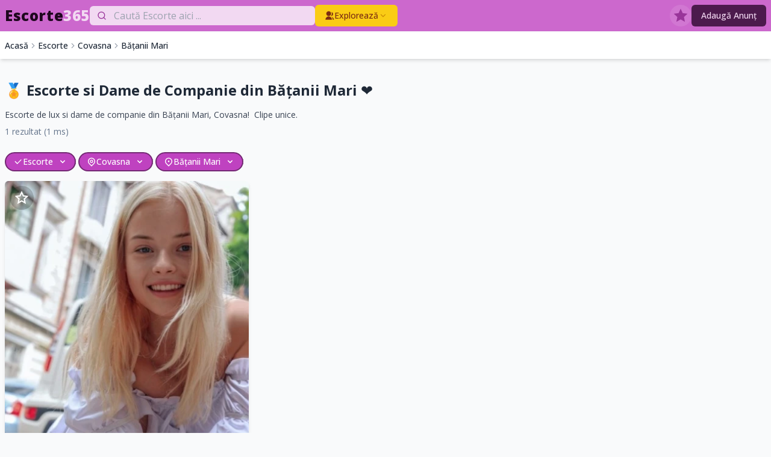

--- FILE ---
content_type: text/html; charset=UTF-8
request_url: https://escorte365.com/escorte/covasna/batanii-mari
body_size: 18437
content:
<!DOCTYPE html>
<html lang="ro" data-theme="winter">

<head>
    <meta charset="utf-8">
    <meta name="viewport" content="width=device-width, initial-scale=1">
    <meta name="csrf-token" content="12t6hUFW1uH8IciwMuO7grF6tSEgGHU0QKGigIPo">

    <title>🌟 Escorte în Bățanii Mari [Covasna] - 1 Profile Verificate 💋 - Escorte365.com</title>

            <meta name="description" content="💖 Descoperiți 1 escorte de top în Bățanii Mari, Covasna. Profiluri reale și verificate actualizate în 2026. 💃 Explorați acum cele mai bune escorte din orașul dvs.">
    
    
    <meta property="og:title" content="🌟 Escorte în Bățanii Mari [Covasna] - 1 Profile Verificate 💋 - Escorte365.com">
            <meta name="og:description" content="💖 Descoperiți 1 escorte de top în Bățanii Mari, Covasna. Profiluri reale și verificate actualizate în 2026. 💃 Explorați acum cele mai bune escorte din orașul dvs.">
        <meta property="og:url" content="https://escorte365.com/escorte/covasna/batanii-mari">
        <meta property="og:site_name" content="Escorte365.com">

    <!-- Fonts -->
    <link rel="preconnect" href="https://fonts.googleapis.com">
    <link rel="preconnect" href="https://fonts.gstatic.com" crossorigin>
    <link href="https://fonts.googleapis.com/css2?family=Open+Sans:wght@300;400;500;600;700;800&display=swap" rel="stylesheet" media="all">

    <script>
        window.user = null;
    </script>

            
        
        <link rel="preload" as="style" href="https://escorte365.com/build/assets/app-b85ad5e5.css" /><link rel="modulepreload" href="https://escorte365.com/build/assets/app-99e7314a.js" /><link rel="stylesheet" href="https://escorte365.com/build/assets/app-b85ad5e5.css" /><script type="module" src="https://escorte365.com/build/assets/app-99e7314a.js"></script>    
    
    <link rel="icon" href="/assets/images/32.png" sizes="32x32" />
    <link rel="icon" href="/assets/images/192.png" sizes="192x192" />
    <link rel="apple-touch-icon" href="/assets/images/180.png" />
    <meta name="msapplication-TileImage" content="/assets/images/270.png" />

                        <script type="application/ld+json">{"@context":"https://schema.org","@type":"BreadcrumbList","itemListElement":[{"@type":"ListItem","position":1,"item":{"@type":"WebPage","@id":"https://escorte365.com","url":"https://escorte365.com","name":"Acasă"}},{"@type":"ListItem","position":2,"item":{"@type":"WebPage","@id":"https://escorte365.com/escorte","url":"https://escorte365.com/escorte","name":"Escorte"}},{"@type":"ListItem","position":3,"item":{"@type":"WebPage","@id":"https://escorte365.com/escorte/covasna","url":"https://escorte365.com/escorte/covasna","name":"Covasna"}},{"@type":"ListItem","position":4,"item":{"@type":"WebPage","@id":"https://escorte365.com/escorte/covasna/batanii-mari","url":"https://escorte365.com/escorte/covasna/batanii-mari","name":"Bățanii Mari"}}]}</script>
            
    
    
</head>

<body class="font-sans antialiased">

    <div x-data="appBody" class="min-h-full pt-24 lg:pt-0">

        <header x-data="appHeader" x-screen="screenLg = $width >= 1024" class="fixed top-0 z-10 w-full backdrop-blur-sm lg:relative lg:backdrop-blur-none">

            <div class="bg-primary-400/80 py-2 lg:bg-primary-400">
                <div class="mx-auto max-w-7xl items-center gap-12 px-4 lg:flex lg:px-2">

                    <div class="flex shrink-0 items-center justify-between">
                        <a href="https://escorte365.com" class="flex items-end text-xl font-extrabold tracking-wide lg:text-2xl lg:font-extrabold">
                                                            <span class="text-primary-950">Escorte</span>
                                                                                        <span class="text-primary-100">365</span>
                                                    </a>
                        <div class="flex items-center gap-4 lg:hidden">
                            <a href="https://escorte365.com/register" title="Adaugă Anunț">
                                <svg xmlns="http://www.w3.org/2000/svg" viewBox="0 0 24 24" class="h-6 w-6 fill-primary-50">
                                    <path d="M13.0001 10.9999L22.0002 10.9997L22.0002 12.9997L13.0001 12.9999L13.0001 21.9998L11.0001 21.9998L11.0001 12.9999L2.00004 13.0001L2 11.0001L11.0001 10.9999L11 2.00025L13 2.00024L13.0001 10.9999Z"></path>
                                </svg>
                            </a>
                            <a href="https://escorte365.com/favorite" class="relative" title="Favorite">
                                <div x-cloak x-show="userFavorites.length > 0" class="absolute -right-2 -top-1 rounded-full bg-yellow-400 px-1 text-[10px] text-orange-900" x-text="userFavorites.length"></div>
                                <svg xmlns="http://www.w3.org/2000/svg" viewBox="0 0 24 24" class="h-6 w-6 fill-primary-50">
                                    <path d="M12.0006 18.26L4.94715 22.2082L6.52248 14.2799L0.587891 8.7918L8.61493 7.84006L12.0006 0.5L15.3862 7.84006L23.4132 8.7918L17.4787 14.2799L19.054 22.2082L12.0006 18.26Z"></path>
                                </svg>
                            </a>
                                                                                        <a href="https://escorte365.com/login" title="Messaje">
                                    <svg class="h-6 w-6 fill-primary-50" viewBox="0 0 24 24" fill="currentColor" xmlns="http://www.w3.org/2000/svg"><path d="M2 8.99374C2 5.68349 4.67654 3 8.00066 3H15.9993C19.3134 3 22 5.69478 22 8.99374V21H8.00066C4.68659 21 2 18.3052 2 15.0063V8.99374ZM14 11V13H16V11H14ZM8 11V13H10V11H8Z"/></svg>                                </a>
                                                        <div @click="mobileMenu = !mobileMenu">
                                <div x-cloak x-show="!mobileMenu">
                                    <svg xmlns="http://www.w3.org/2000/svg" viewBox="0 0 24 24" class="h-6 w-6 fill-primary-50">
                                        <path d="M3 4H21V6H3V4ZM3 11H21V13H3V11ZM3 18H21V20H3V18Z"></path>
                                    </svg>
                                </div>
                                <div x-cloak x-show="mobileMenu">
                                    <svg xmlns="http://www.w3.org/2000/svg" viewBox="0 0 24 24" class="h-6 w-6 fill-primary-50">
                                        <path d="M12.0007 10.5865L16.9504 5.63672L18.3646 7.05093L13.4149 12.0007L18.3646 16.9504L16.9504 18.3646L12.0007 13.4149L7.05093 18.3646L5.63672 16.9504L10.5865 12.0007L5.63672 7.05093L7.05093 5.63672L12.0007 10.5865Z"></path>
                                    </svg>
                                </div>
                            </div>
                        </div>
                    </div>

                    <div class="flex grow flex-col items-center pb-2 lg:flex-row lg:gap-8 lg:pb-0">

                        <div class="w-full shrink-0 pt-2 lg:w-1/3 lg:pt-0">
                            <form method="GET" action="https://escorte365.com/escorte/covasna/batanii-mari">
                                                                <div x-data="appSearch" class="relative">
                                    <input type="search" name="q" class="relative z-10 w-full rounded-t-md border-primary-100 bg-white px-3 py-1 pl-10 text-lg text-primary-900 placeholder-shown:bg-primary-100 focus:border-white focus:bg-white focus:outline-none focus:ring-0 lg:text-base" :class="(searchActive || formSearchQuery.length > 0) && userSuggestions.length > 0 ? '' : 'rounded-b-md'" placeholder="Caută Escorte aici ..." x-model="formSearchQuery" @focus="searchActive = true" @blur="searchInactive" @keyup.enter="saveSearch($event.target.value)" autocomplete="off">
                                    <div class="absolute inset-y-0 left-3 z-20 flex items-center justify-center">
                                        <svg xmlns="http://www.w3.org/2000/svg" viewBox="0 0 24 24" class="h-4 w-4 fill-primary-600">
                                            <path d="M18.031 16.6168L22.3137 20.8995L20.8995 22.3137L16.6168 18.031C15.0769 19.263 13.124 20 11 20C6.032 20 2 15.968 2 11C2 6.032 6.032 2 11 2C15.968 2 20 6.032 20 11C20 13.124 19.263 15.0769 18.031 16.6168ZM16.0247 15.8748C17.2475 14.6146 18 12.8956 18 11C18 7.1325 14.8675 4 11 4C7.1325 4 4 7.1325 4 11C4 14.8675 7.1325 18 11 18C12.8956 18 14.6146 17.2475 15.8748 16.0247L16.0247 15.8748Z"></path>
                                        </svg>
                                    </div>
                                    <div x-cloak x-show="(searchActive || formSearchQuery.length > 0) > 0 && userSuggestions.length > 0">
                                        <div class="absolute left-0 right-0 top-auto z-50">
                                            <div class="max-h-64 overflow-y-auto rounded-b-md border border-gray-200 border-t-primary-200 bg-white py-1 text-gray-700">
                                                                                                    <div class="-mt-1 mb-1 border-b border-b-gray-200 bg-gray-100 px-2 py-1 text-xs text-gray-400">
                                                        Poti cauta dupa numar de telefon, infatisare, servicii, oras...
                                                    </div>
                                                                                                <template x-for="(query, index) in userSuggestions" :key="index">
                                                    <div class="flex cursor-pointer items-center px-3 py-1 hover:bg-primary-50">
                                                        <div class="grow truncate" x-text="query" @click="updateSubmit($event.target.closest('form'), query)"></div>
                                                        <div class="shrink-0 pl-4" @click="updateOnly($event.target.closest('form'), query)">
                                                            <svg xmlns="http://www.w3.org/2000/svg" viewBox="0 0 24 24" class="h-4 w-4 fill-gray-400">
                                                                <path d="M9.41421 8L18.0208 16.6066L16.6066 18.0208L8 9.41421V17H6V6H17V8H9.41421Z"></path>
                                                            </svg>
                                                        </div>
                                                    </div>
                                                </template>
                                            </div>
                                        </div>
                                    </div>
                                </div>
                            </form>
                        </div>

                        <div x-cloak x-show="mobileMenu || screenLg" class="flex grow flex-col gap-3 self-stretch lg:flex-row lg:gap-0 lg:self-center">

                                                            <div class="hidden pt-3 lg:block lg:pt-0">
                                    <div class="relative" x-data="{ open: false }" @click.outside="open = false" @close.stop="open = false">
    <div @click="open = ! open">
        <button class="flex items-center gap-2 rounded-md bg-yellow-400 px-4 py-2 text-sm font-medium text-orange-900">
                                                <svg xmlns="http://www.w3.org/2000/svg" viewBox="0 0 24 24" class="h-4 w-4 fill-current">
                                                    <path d="M2 22C2 17.5817 5.58172 14 10 14C14.4183 14 18 17.5817 18 22H2ZM10 13C6.685 13 4 10.315 4 7C4 3.685 6.685 1 10 1C13.315 1 16 3.685 16 7C16 10.315 13.315 13 10 13ZM17.3628 15.2332C20.4482 16.0217 22.7679 18.7235 22.9836 22H20C20 19.3902 19.0002 17.0139 17.3628 15.2332ZM15.3401 12.9569C16.9728 11.4922 18 9.36607 18 7C18 5.58266 17.6314 4.25141 16.9849 3.09687C19.2753 3.55397 21 5.57465 21 8C21 10.7625 18.7625 13 16 13C15.7763 13 15.556 12.9853 15.3401 12.9569Z"></path>
                                                </svg>
                                                <div>Explorează</div>
                                                <svg xmlns="http://www.w3.org/2000/svg" viewBox="0 0 24 24" class="h-4 w-4 fill-yellow-600">
                                                    <path d="M11.9997 13.1714L16.9495 8.22168L18.3637 9.63589L11.9997 15.9999L5.63574 9.63589L7.04996 8.22168L11.9997 13.1714Z"></path>
                                                </svg>
                                            </button>
    </div>
    <div x-show="open" x-transition:enter="transition ease-out duration-200" x-transition:enter-start="transform opacity-0 scale-95" x-transition:enter-end="transform opacity-100 scale-100" x-transition:leave="transition ease-in duration-75" x-transition:leave-start="transform opacity-100 scale-100" x-transition:leave-end="transform opacity-0 scale-95" class="w-56 origin-top-right right-0 absolute z-50 mt-1 rounded-md shadow-lg" style="display: none;" @click="open = false">
        <div class="bg-white overflow-hidden rounded-md ring-1 ring-black ring-opacity-5">
            <a class="block w-full px-4 py-2 text-left text-sm leading-5 text-gray-700 hover:bg-gray-100 focus:outline-none focus:bg-gray-100 transition duration-150 ease-in-out" href="https://escorte365.com/escorte">Escorte</a>
                                                                                            <a class="block w-full px-4 py-2 text-left text-sm leading-5 text-gray-700 hover:bg-gray-100 focus:outline-none focus:bg-gray-100 transition duration-150 ease-in-out" href="https://escorte365.com/barbati">Barbati</a>
                                                                                            <a class="block w-full px-4 py-2 text-left text-sm leading-5 text-gray-700 hover:bg-gray-100 focus:outline-none focus:bg-gray-100 transition duration-150 ease-in-out" href="https://escorte365.com/lesbiene">Lesbi</a>
                                                                                            <a class="block w-full px-4 py-2 text-left text-sm leading-5 text-gray-700 hover:bg-gray-100 focus:outline-none focus:bg-gray-100 transition duration-150 ease-in-out" href="https://escorte365.com/gay">Gay</a>
                                                                                            <a class="block w-full px-4 py-2 text-left text-sm leading-5 text-gray-700 hover:bg-gray-100 focus:outline-none focus:bg-gray-100 transition duration-150 ease-in-out" href="https://escorte365.com/cupluri">Cupluri</a>
                                                                                            <a class="block w-full px-4 py-2 text-left text-sm leading-5 text-gray-700 hover:bg-gray-100 focus:outline-none focus:bg-gray-100 transition duration-150 ease-in-out" href="https://escorte365.com/transexuali">Transexuali</a>
                                                                                            <a class="block w-full px-4 py-2 text-left text-sm leading-5 text-gray-700 hover:bg-gray-100 focus:outline-none focus:bg-gray-100 transition duration-150 ease-in-out" href="https://escorte365.com/saloane-de-masaj">Saloane de Masaj</a>
                                                                                            <a class="block w-full px-4 py-2 text-left text-sm leading-5 text-gray-700 hover:bg-gray-100 focus:outline-none focus:bg-gray-100 transition duration-150 ease-in-out" href="https://escorte365.com/prietenii-casatorii">Prietenii/Casatorii</a>
                                                                                            <a class="block w-full px-4 py-2 text-left text-sm leading-5 text-gray-700 hover:bg-gray-100 focus:outline-none focus:bg-gray-100 transition duration-150 ease-in-out" href="https://escorte365.com/webcam">Webcam</a>
        </div>
    </div>
</div>
                                </div>
                            
                            

                            
                            <div class="flex flex-col items-stretch gap-4 lg:ml-auto lg:flex-row lg:items-center">

                                <a href="https://escorte365.com/favorite" class="relative hidden w-9 shrink-0 items-center justify-center self-stretch rounded-full bg-white/10 text-primary-600 hover:text-primary-800 lg:flex" title="Favorite">
                                    <div x-cloak x-show="userFavorites.length > 0" class="absolute -right-1 -top-1 rounded-full bg-yellow-400 px-1 text-[10px] text-orange-900" x-text="userFavorites.length"></div>
                                    <svg xmlns="http://www.w3.org/2000/svg" viewBox="0 0 24 24" class="h-6 w-6 fill-current">
                                        <path d="M12.0006 18.26L4.94715 22.2082L6.52248 14.2799L0.587891 8.7918L8.61493 7.84006L12.0006 0.5L15.3862 7.84006L23.4132 8.7918L17.4787 14.2799L19.054 22.2082L12.0006 18.26Z"></path>
                                    </svg>
                                </a>

                                
                                                                    
                                    <a href="https://escorte365.com/register" class="inline-block rounded-md bg-primary-800 px-4 py-2 text-sm font-medium text-primary-100" title="Adaugă Anunț">
                                        Adaugă Anunț
                                    </a>
                                
                            </div>

                        </div>

                    </div>

                </div>
            </div>

        </header>

                    <div class="mt-0.5 bg-white py-2 shadow-md lg:block lg:py-3">
                <nav class="mx-auto flex max-w-7xl items-center justify-between overflow-x-auto px-4 text-xs font-medium lg:px-2 lg:text-sm">

                                            <ol class="flex items-center gap-2 whitespace-nowrap">
                                                            <li class="flex items-center gap-2">
                                                                        <a href="https://escorte365.com">Acasă</a>
                                </li>
                                                            <li class="flex items-center gap-2">
                                                                            <svg class="h-4 w-4 fill-gray-400" viewBox="0 0 24 24" fill="currentColor" xmlns="http://www.w3.org/2000/svg"><path d="M13.1717 12.0007L8.22192 7.05093L9.63614 5.63672L16.0001 12.0007L9.63614 18.3646L8.22192 16.9504L13.1717 12.0007Z"/></svg>                                                                        <a href="https://escorte365.com/escorte">Escorte</a>
                                </li>
                                                            <li class="flex items-center gap-2">
                                                                            <svg class="h-4 w-4 fill-gray-400" viewBox="0 0 24 24" fill="currentColor" xmlns="http://www.w3.org/2000/svg"><path d="M13.1717 12.0007L8.22192 7.05093L9.63614 5.63672L16.0001 12.0007L9.63614 18.3646L8.22192 16.9504L13.1717 12.0007Z"/></svg>                                                                        <a href="https://escorte365.com/escorte/covasna">Covasna</a>
                                </li>
                                                            <li class="flex items-center gap-2">
                                                                            <svg class="h-4 w-4 fill-gray-400" viewBox="0 0 24 24" fill="currentColor" xmlns="http://www.w3.org/2000/svg"><path d="M13.1717 12.0007L8.22192 7.05093L9.63614 5.63672L16.0001 12.0007L9.63614 18.3646L8.22192 16.9504L13.1717 12.0007Z"/></svg>                                                                        <a href="https://escorte365.com/escorte/covasna/batanii-mari">Bățanii Mari</a>
                                </li>
                                                    </ol>
                    
                    

                    
                </nav>
            </div>
        
        <main>

            <!-- Alert Success -->
            
            <!-- Alert Error -->
            
            <!-- Validation Errors -->
            
            <div class="mx-auto max-w-7xl py-6 px-4 lg:py-8 lg:px-2">

                <!-- Page Heading -->
                                    <header class="mb-6">
                        <h1 class="mb-3 text-2xl font-bold leading-relaxed">🏅 Escorte si Dame de Companie din Bățanii Mari ❤️</h1>
                                                    <div class="text-sm text-gray-700"><div class="space-y-2">
                    <p>Escorte de lux si dame de companie din Bățanii Mari, Covasna! &nbsp;Clipe unice.&nbsp;</p>
                </div>
                                        <div class="pt-2 text-slate-500">
                    1 rezultat
                    (1 ms)
                </div></div>
                                            </header>
                
                <!-- MAIN -->

                <div>

                    <div class="grid gap-6">

                    <div class="order-last">
                <div class="space-y-2 text-sm text-gray-700">
                    <p>Aici veți găsi recenzii autentice, păreri și comentarii despre cele mai rafinate dame de companie și escorte. Cu 1 profile actualizate, oferim poze reale, testate și verificate, pentru a vă asigura o experiență de neuitat. Bună, doresc să cunosc un bărbat real pentru o relație, . 💬 Participați la discuțiile din forumul nostru și explorați anunțuri cu servicii oferite detaliate, de la întâlniri la domiciliu, la hotel sau la ea acasă. 👠. </p><p><br>&nbsp;</p>
                </div>
            </div>
        
        <div x-data="appFilter" class="order-first mb-6">

                            <div class="mb-4 flex flex-wrap items-center gap-4">
                    <div class="relative" x-data="{ open: false }" @click.outside="open = false" @close.stop="open = false">
    <div @click="open = ! open">
        <button class="flex items-center rounded-full border-2 px-3 py-1 text-sm font-medium border-secondary-700 bg-secondary-500 text-white">
                                                                    <div class="flex items-center gap-2">
                                        <svg xmlns="http://www.w3.org/2000/svg" viewBox="0 0 24 24" class="h-4 w-4 fill-current">
                                            <path d="M10.0007 15.1709L19.1931 5.97852L20.6073 7.39273L10.0007 17.9993L3.63672 11.6354L5.05093 10.2212L10.0007 15.1709Z"></path>
                                        </svg>
                                                                                    <div>Escorte</div>
                                                                            </div>
                                                                <div class="ml-2">
                                    <svg class="h-4 w-4 fill-current" xmlns="http://www.w3.org/2000/svg" viewBox="0 0 20 20">
                                        <path fill-rule="evenodd" d="M5.293 7.293a1 1 0 011.414 0L10 10.586l3.293-3.293a1 1 0 111.414 1.414l-4 4a1 1 0 01-1.414 0l-4-4a1 1 0 010-1.414z" clip-rule="evenodd" />
                                    </svg>
                                </div>
                            </button>
    </div>
    <div x-show="open" x-transition:enter="transition ease-out duration-200" x-transition:enter-start="transform opacity-0 scale-95" x-transition:enter-end="transform opacity-100 scale-100" x-transition:leave="transition ease-in duration-75" x-transition:leave-start="transform opacity-100 scale-100" x-transition:leave-end="transform opacity-0 scale-95" class="w-56 origin-top-left left-0 absolute z-50 mt-1 rounded-md shadow-lg" style="display: none;" @click="open = false">
        <div class="bg-white overflow-hidden rounded-md ring-1 ring-black ring-opacity-5">
            <div class="flex max-h-64 flex-col items-stretch overflow-y-auto">
                                                                    <a class="px-4 py-1 bg-secondary-600 text-white" href="https://escorte365.com/escorte/covasna/batanii-mari">
                                        Escorte
                                    </a>
                                                            </div>
        </div>
    </div>
</div>
                                            <a href="https://escorte365.com/covasna/batanii-mari" class="-ml-3 flex items-center gap-1 py-1 text-sm font-normal text-gray-500">
                            <svg xmlns="http://www.w3.org/2000/svg" viewBox="0 0 24 24" class="h-4 w-4 fill-current">
                                <path d="M12.0007 10.5865L16.9504 5.63672L18.3646 7.05093L13.4149 12.0007L18.3646 16.9504L16.9504 18.3646L12.0007 13.4149L7.05093 18.3646L5.63672 16.9504L10.5865 12.0007L5.63672 7.05093L7.05093 5.63672L12.0007 10.5865Z"></path>
                            </svg>
                        </a>
                                        <div class="relative" x-data="{ open: false }" @click.outside="open = false" @close.stop="open = false">
    <div @click="open = ! open">
        <button class="flex items-center rounded-full border-2 px-3 py-1 text-sm font-medium border-secondary-700 bg-secondary-500 text-white">
                                                                    <div class="flex items-center gap-2">
                                        <svg xmlns="http://www.w3.org/2000/svg" viewBox="0 0 24 24" class="h-4 w-4 fill-current">
                                            <path d="M12 20.8995L16.9497 15.9497C19.6834 13.2161 19.6834 8.78392 16.9497 6.05025C14.2161 3.31658 9.78392 3.31658 7.05025 6.05025C4.31658 8.78392 4.31658 13.2161 7.05025 15.9497L12 20.8995ZM12 23.7279L5.63604 17.364C2.12132 13.8492 2.12132 8.15076 5.63604 4.63604C9.15076 1.12132 14.8492 1.12132 18.364 4.63604C21.8787 8.15076 21.8787 13.8492 18.364 17.364L12 23.7279ZM12 13C13.1046 13 14 12.1046 14 11C14 9.89543 13.1046 9 12 9C10.8954 9 10 9.89543 10 11C10 12.1046 10.8954 13 12 13ZM12 15C9.79086 15 8 13.2091 8 11C8 8.79086 9.79086 7 12 7C14.2091 7 16 8.79086 16 11C16 13.2091 14.2091 15 12 15Z"></path>
                                        </svg>
                                        <div>Covasna</div>
                                    </div>
                                                                <div class="ml-2">
                                    <svg xmlns="http://www.w3.org/2000/svg" viewBox="0 0 20 20" class="h-4 w-4 fill-current">
                                        <path fill-rule="evenodd" d="M5.293 7.293a1 1 0 011.414 0L10 10.586l3.293-3.293a1 1 0 111.414 1.414l-4 4a1 1 0 01-1.414 0l-4-4a1 1 0 010-1.414z" clip-rule="evenodd" />
                                    </svg>
                                </div>
                            </button>
    </div>
    <div x-show="open" x-transition:enter="transition ease-out duration-200" x-transition:enter-start="transform opacity-0 scale-95" x-transition:enter-end="transform opacity-100 scale-100" x-transition:leave="transition ease-in duration-75" x-transition:leave-start="transform opacity-100 scale-100" x-transition:leave-end="transform opacity-0 scale-95" class="w-56 origin-top-left left-0 absolute z-50 mt-1 rounded-md shadow-lg" style="display: none;" @click="open = false">
        <div class="bg-white overflow-hidden rounded-md ring-1 ring-black ring-opacity-5">
            <div class="flex max-h-64 flex-col items-stretch overflow-y-auto">
                                                                    <a class="px-4 py-1 bg-secondary-600 text-white" href="https://escorte365.com/escorte/covasna">
                                        Covasna
                                    </a>
                                                            </div>
        </div>
    </div>
</div>
                                            <a href="https://escorte365.com/escorte" class="-ml-3 flex items-center gap-1 py-1 text-sm font-normal text-gray-500">
                            <svg xmlns="http://www.w3.org/2000/svg" viewBox="0 0 24 24" class="h-4 w-4 fill-current">
                                <path d="M12.0007 10.5865L16.9504 5.63672L18.3646 7.05093L13.4149 12.0007L18.3646 16.9504L16.9504 18.3646L12.0007 13.4149L7.05093 18.3646L5.63672 16.9504L10.5865 12.0007L5.63672 7.05093L7.05093 5.63672L12.0007 10.5865Z"></path>
                            </svg>
                        </a>
                                                                <div class="relative" x-data="{ open: false }" @click.outside="open = false" @close.stop="open = false">
    <div @click="open = ! open">
        <button class="flex items-center rounded-full border-2 px-3 py-1 text-sm font-medium border-secondary-700 bg-secondary-500 text-white">
                                                                            <div class="flex items-center gap-2">
                                            <svg xmlns="http://www.w3.org/2000/svg" viewBox="0 0 24 24" class="h-4 w-4 fill-current">
                                                <path d="M12 23.7279L5.63604 17.364C2.12132 13.8492 2.12132 8.15076 5.63604 4.63604C9.15076 1.12132 14.8492 1.12132 18.364 4.63604C21.8787 8.15076 21.8787 13.8492 18.364 17.364L12 23.7279ZM16.9497 15.9497C19.6834 13.2161 19.6834 8.78392 16.9497 6.05025C14.2161 3.31658 9.78392 3.31658 7.05025 6.05025C4.31658 8.78392 4.31658 13.2161 7.05025 15.9497L12 20.8995L16.9497 15.9497ZM12 13C10.8954 13 10 12.1046 10 11C10 9.89543 10.8954 9 12 9C13.1046 9 14 9.89543 14 11C14 12.1046 13.1046 13 12 13Z"></path>
                                            </svg>
                                            <div>Bățanii Mari</div>
                                        </div>
                                                                        <div class="ml-2">
                                        <svg xmlns="http://www.w3.org/2000/svg" viewBox="0 0 20 20" class="h-4 w-4 fill-current">
                                            <path fill-rule="evenodd" d="M5.293 7.293a1 1 0 011.414 0L10 10.586l3.293-3.293a1 1 0 111.414 1.414l-4 4a1 1 0 01-1.414 0l-4-4a1 1 0 010-1.414z" clip-rule="evenodd" />
                                        </svg>
                                    </div>
                                </button>
    </div>
    <div x-show="open" x-transition:enter="transition ease-out duration-200" x-transition:enter-start="transform opacity-0 scale-95" x-transition:enter-end="transform opacity-100 scale-100" x-transition:leave="transition ease-in duration-75" x-transition:leave-start="transform opacity-100 scale-100" x-transition:leave-end="transform opacity-0 scale-95" class="w-56 origin-top-left left-0 absolute z-50 mt-1 rounded-md shadow-lg" style="display: none;" @click="open = false">
        <div class="bg-white overflow-hidden rounded-md ring-1 ring-black ring-opacity-5">
            <div class="flex max-h-64 flex-col items-stretch overflow-y-auto">
                                                                            <a class="px-4 py-1 bg-secondary-600 text-white" href="https://escorte365.com/escorte/covasna/batanii-mari">
                                            Bățanii Mari
                                        </a>
                                                                            <a class="px-4 py-1 hover:bg-gray-50" href="https://escorte365.com/escorte/covasna/covasna">
                                            Covasna
                                        </a>
                                                                            <a class="px-4 py-1 hover:bg-gray-50" href="https://escorte365.com/escorte/covasna/sfantu-gheorghe">
                                            Sfântu Gheorghe
                                        </a>
                                                                            <a class="px-4 py-1 hover:bg-gray-50" href="https://escorte365.com/escorte/covasna/targu-secuiesc">
                                            Târgu Secuiesc
                                        </a>
                                                                    </div>
        </div>
    </div>
</div>
                                                    <a href="https://escorte365.com/escorte/covasna" class="-ml-3 flex items-center gap-1 py-1 text-sm font-normal text-gray-500">
                                <svg xmlns="http://www.w3.org/2000/svg" viewBox="0 0 24 24" class="h-4 w-4 fill-current">
                                    <path d="M12.0007 10.5865L16.9504 5.63672L18.3646 7.05093L13.4149 12.0007L18.3646 16.9504L16.9504 18.3646L12.0007 13.4149L7.05093 18.3646L5.63672 16.9504L10.5865 12.0007L5.63672 7.05093L7.05093 5.63672L12.0007 10.5865Z"></path>
                                </svg>
                            </a>
                                                                                                                        </div>
            
            
                <div class="-mx-2 mb-6 grid grid-cols-1 gap-6 md:grid-cols-2 lg:mx-0 lg:grid-cols-3">
            <div class="profilePop group flex w-full flex-col rounded-md shadow-md hover:shadow-lg" data-profile-id="67459">
            <a href="https://escorte365.com/profile/67459" class="relative"  rel="nofollow" >
                                    <div class="aspect-square w-full overflow-hidden">
                        <img src="https://escorte365.com/storage/profile/0/00/020/207409/g776XLCOw2wf55EWvouWkjs4ekyGhRibmS2hVfax-md.jpg" alt="Clipe unice" class="aspect-square w-full transform-gpu rounded-t-md object-cover object-center duration-100 group-hover:scale-105" decoding="async">
                    </div>
                                <div class="absolute left-2 top-2 h-10 w-10">
                    <div class="flex h-10 w-10 cursor-pointer items-center justify-center rounded-full bg-black/20 fill-none" @click.stop.prevent="favorite(67459)">
                        <div x-cloak x-show="userFavorites.indexOf(67459) >= 0">
                            <svg xmlns="http://www.w3.org/2000/svg" viewBox="0 0 24 24" class="h-6 w-6 fill-pink-500">
                                <path d="M12.0006 18.26L4.94715 22.2082L6.52248 14.2799L0.587891 8.7918L8.61493 7.84006L12.0006 0.5L15.3862 7.84006L23.4132 8.7918L17.4787 14.2799L19.054 22.2082L12.0006 18.26Z"></path>
                            </svg>
                        </div>
                        <div x-cloak x-show="userFavorites.indexOf(67459) === -1">
                            <svg xmlns="http://www.w3.org/2000/svg" viewBox="0 0 24 24" class="h-6 w-6 fill-white hover:fill-pink-500">
                                <path d="M12.0006 18.26L4.94715 22.2082L6.52248 14.2799L0.587891 8.7918L8.61493 7.84006L12.0006 0.5L15.3862 7.84006L23.4132 8.7918L17.4787 14.2799L19.054 22.2082L12.0006 18.26ZM12.0006 15.968L16.2473 18.3451L15.2988 13.5717L18.8719 10.2674L14.039 9.69434L12.0006 5.27502L9.96214 9.69434L5.12921 10.2674L8.70231 13.5717L7.75383 18.3451L12.0006 15.968Z"></path>
                            </svg>
                        </div>
                    </div>
                </div>
                            </a>
            <div class="flex grow flex-col gap-2 rounded-b-md bg-white p-3">

                <div class="flex items-center text-xs">
                    <a href="https://escorte365.com/profile/67459"  rel="nofollow"  class="flex items-center gap-2">
                        
                        <div>
                            <svg xmlns="http://www.w3.org/2000/svg" viewBox="0 0 24 24" class="h-4 w-4 fill-primary-500">
                                <path d="M22.25 12c0-1.43-.88-2.67-2.19-3.34.46-1.39.2-2.9-.81-3.91s-2.52-1.27-3.91-.81c-.66-1.31-1.91-2.19-3.34-2.19s-2.67.88-3.33 2.19c-1.4-.46-2.91-.2-3.92.81s-1.26 2.52-.8 3.91c-1.31.67-2.2 1.91-2.2 3.34s.89 2.67 2.2 3.34c-.46 1.39-.21 2.9.8 3.91s2.52 1.26 3.91.81c.67 1.31 1.91 2.19 3.34 2.19s2.68-.88 3.34-2.19c1.39.45 2.9.2 3.91-.81s1.27-2.52.81-3.91c1.31-.67 2.19-1.91 2.19-3.34zm-11.71 4.2L6.8 12.46l1.41-1.42 2.26 2.26 4.8-5.23 1.47 1.36-6.2 6.77z" id="path961" />
                            </svg>
                        </div>
                    </a>
                    <div class="ml-auto text-gray-400">
                                                    
                            <a href="https://escorte365.com/covasna/batanii-mari">Bățanii Mari</a>,
                            <a href="https://escorte365.com/covasna">Covasna</a>
                                            </div>
                </div>

                <h3 class="line-clamp-2 text-primary-300">
                    <a href="https://escorte365.com/profile/67459"  rel="nofollow"  class="text-lg font-medium text-primary-500">
                        Clipe unice
                    </a>
                </h3>

                <div class="line-clamp-2 text-xs text-gray-500">
                    Bună, doresc să cunosc un bărbat real pentru o relație discretă. Dacă crezi ca și tu îți dorești același lucru, hai să ne cunoaștem. ...
                </div>

            </div>
        </div>
                <template x-for="(profile, index) in profiles" :key="index">
    <div class="group flex w-full flex-col rounded-md shadow-md hover:shadow-lg" :data-profile-id="profile.id" @click.prevent="$dispatch('ppTrigger', profile.id)">
        <a :href="profile.href" class="relative">
            <div x-cloak x-show="profile.avatar" class="aspect-square w-full overflow-hidden">
                <img :src="profile.avatar" :alt="profile.title" class="aspect-square w-full transform-gpu rounded-t-md object-cover object-center duration-100 group-hover:scale-105" loading="lazy" decoding="async">
            </div>
            <div x-cloak x-show="!profile.avatar" class="flex aspect-square w-full cursor-default items-center justify-center rounded-t-md border-gray-50 bg-gray-300 text-5xl text-gray-100 lg:text-7xl">
                &times;
            </div>
            <div class="absolute left-2 top-2 h-10 w-10">
                <div class="flex h-10 w-10 cursor-pointer items-center justify-center rounded-full bg-black/20 fill-none" @click.stop.prevent="favorite(profile.id)">
                    <div x-cloak x-show="userFavorites.indexOf(profile.id) >= 0">
                        <svg xmlns="http://www.w3.org/2000/svg" viewBox="0 0 24 24" class="h-6 w-6 fill-pink-500">
                            <path d="M12.0006 18.26L4.94715 22.2082L6.52248 14.2799L0.587891 8.7918L8.61493 7.84006L12.0006 0.5L15.3862 7.84006L23.4132 8.7918L17.4787 14.2799L19.054 22.2082L12.0006 18.26Z"></path>
                        </svg>
                    </div>
                    <div x-cloak x-show="userFavorites.indexOf(profile.id) === -1">
                        <svg xmlns="http://www.w3.org/2000/svg" viewBox="0 0 24 24" class="h-6 w-6 fill-white hover:fill-pink-500">
                            <path d="M12.0006 18.26L4.94715 22.2082L6.52248 14.2799L0.587891 8.7918L8.61493 7.84006L12.0006 0.5L15.3862 7.84006L23.4132 8.7918L17.4787 14.2799L19.054 22.2082L12.0006 18.26ZM12.0006 15.968L16.2473 18.3451L15.2988 13.5717L18.8719 10.2674L14.039 9.69434L12.0006 5.27502L9.96214 9.69434L5.12921 10.2674L8.70231 13.5717L7.75383 18.3451L12.0006 15.968Z"></path>
                        </svg>
                    </div>
                </div>
            </div>
            <div x-cloak x-show="profile.is_premium" class="absolute right-0 top-0 aspect-square h-28 w-28 overflow-hidden">
                <div class="w-52 origin-center rotate-45 pr-10 pt-10">
                    <div class="rounded bg-pink-500 py-2 text-center text-xs font-bold uppercase tracking-wider text-white shadow shadow-black/20">Premium</div>
                </div>
            </div>
        </a>
        <div class="flex grow flex-col gap-2 rounded-b-md bg-white p-3">

            <div class="flex items-center text-xs">
                <a :href="profile.href" class="flex items-center gap-2">
                    
                    <div>
                        <svg xmlns="http://www.w3.org/2000/svg" viewBox="0 0 24 24" class="h-4 w-4 fill-primary-500">
                            <path d="M22.25 12c0-1.43-.88-2.67-2.19-3.34.46-1.39.2-2.9-.81-3.91s-2.52-1.27-3.91-.81c-.66-1.31-1.91-2.19-3.34-2.19s-2.67.88-3.33 2.19c-1.4-.46-2.91-.2-3.92.81s-1.26 2.52-.8 3.91c-1.31.67-2.2 1.91-2.2 3.34s.89 2.67 2.2 3.34c-.46 1.39-.21 2.9.8 3.91s2.52 1.26 3.91.81c.67 1.31 1.91 2.19 3.34 2.19s2.68-.88 3.34-2.19c1.39.45 2.9.2 3.91-.81s1.27-2.52.81-3.91c1.31-.67 2.19-1.91 2.19-3.34zm-11.71 4.2L6.8 12.46l1.41-1.42 2.26 2.26 4.8-5.23 1.47 1.36-6.2 6.77z" id="path961" />
                        </svg>
                    </div>
                </a>
                <div class="ml-auto text-gray-400">
                    <template x-if="profile.city">
                        <div>
                            <a :href="profile.city_href" :rel="profile.city_href_rel" x-text="profile.city"></a>,
                            <a :href="profile.county_href" :rel="profile.county_href_rel" x-text="profile.county"></a>
                        </div>
                    </template>
                </div>
            </div>

            <h3 class="line-clamp-2 text-primary-300">
                <a :href="profile.href" class="text-lg font-medium text-primary-500" x-text="profile.title"></a>
            </h3>

            <div class="line-clamp-2 text-xs text-gray-500" x-text="profile.description"></div>

        </div>
    </div>
</template>
    </div>

<div id="profileModal" class="fixed inset-0 z-30 hidden overflow-y-auto bg-gray-50 pb-16 lg:pb-0">

    <div x-data="appProfile" class="relative">

        <div class="relative mx-auto max-w-7xl px-2 pb-6 pt-2 lg:pb-8 lg:pt-6" id="profilePage" :data-profile-id="profile.id">

            <button class="flex-center absolute right-4 top-4 h-12 w-12 rounded-full bg-black/20 text-3xl leading-3 text-gray-100 lg:text-4xl" @click="profilePopHide">
                <svg xmlns="http://www.w3.org/2000/svg" class="h-8 w-8 fill-current" fill="none" viewBox="0 0 24 24" stroke="currentColor">
                    <path stroke-linecap="round" stroke-linejoin="round" stroke-width="2" d="M6 18L18 6M6 6l12 12" />
                </svg>
            </button>

            <div class="lg:grid lg:grid-cols-4 lg:gap-8">

                <div class="mx-auto self-start lg:mx-0 lg:max-w-none">

                    <div class="rounded-md bg-white shadow">
                        <div class="mb-4">
                            <div x-cloak x-show="profile.avatar" class="cursor-pointer" @click="galleryShow(false)">
                                <img :src="profile.avatar?.src?.md" :alt="profile.title" :title="profile.title" class="aspect-square w-full rounded-t-md object-cover" decoding="async">
                            </div>
                            <div x-cloak x-show="!profile.avatar">
                                <div class="flex aspect-square w-full cursor-default items-center justify-center rounded-t-md border-gray-50 bg-gray-200 text-5xl text-gray-100 lg:text-7xl">
                                    &times;
                                </div>
                            </div>
                        </div>
                        <div class="px-4 pb-4 text-center">
                            <div x-cloak x-show="profile.user" class="mb-2 flex items-center justify-center gap-2 text-lg font-semibold">
                                <div class="truncate" x-text="profile.user?.name"></div>
                                <div class="shrink-0">
                                    <svg xmlns="http://www.w3.org/2000/svg" viewBox="0 0 24 24" class="h-5 w-5 fill-primary-500">
                                        <path d="M22.25 12c0-1.43-.88-2.67-2.19-3.34.46-1.39.2-2.9-.81-3.91s-2.52-1.27-3.91-.81c-.66-1.31-1.91-2.19-3.34-2.19s-2.67.88-3.33 2.19c-1.4-.46-2.91-.2-3.92.81s-1.26 2.52-.8 3.91c-1.31.67-2.2 1.91-2.2 3.34s.89 2.67 2.2 3.34c-.46 1.39-.21 2.9.8 3.91s2.52 1.26 3.91.81c.67 1.31 1.91 2.19 3.34 2.19s2.68-.88 3.34-2.19c1.39.45 2.9.2 3.91-.81s1.27-2.52.81-3.91c1.31-.67 2.19-1.91 2.19-3.34zm-11.71 4.2L6.8 12.46l1.41-1.42 2.26 2.26 4.8-5.23 1.47 1.36-6.2 6.77z" id="path961"></path>
                                    </svg>
                                </div>
                            </div>
                            
                            <div class="fixed bottom-0 left-0 right-0 z-20 flex items-center gap-2 border-t border-t-gray-200 bg-white px-2 py-2 lg:static lg:block lg:space-y-4 lg:border-0 lg:bg-transparent lg:px-0 lg:py-0">
                                <div x-cloak x-show="profile.phone && profile.show_button_call" :class="{ 'flex-auto': profile.show_button_whatsapp || profile.show_button_sms || profile.show_button_message, 'w-full': !profile.show_button_whatsapp && !profile.show_button_sms && !profile.show_button_message }">
                                    <a :href="'tel:' + profile.phone?.number" class="flex items-center justify-center gap-2 rounded-md bg-gradient-to-r from-pink-500 to-orange-500 px-2 py-3 text-sm font-medium text-white hover:from-orange-500 hover:to-pink-500" @click="call">
                                        <svg xmlns="http://www.w3.org/2000/svg" viewBox="0 0 24 24" class="h-4 w-4 fill-current">
                                            <path
                                                d="M9.36556 10.6821C10.302 12.3288 11.6712 13.698 13.3179 14.6344L14.2024 13.3961C14.4965 12.9845 15.0516 12.8573 15.4956 13.0998C16.9024 13.8683 18.4571 14.3353 20.0789 14.4637C20.599 14.5049 21 14.9389 21 15.4606V19.9234C21 20.4361 20.6122 20.8657 20.1022 20.9181C19.5723 20.9726 19.0377 21 18.5 21C9.93959 21 3 14.0604 3 5.5C3 4.96227 3.02742 4.42771 3.08189 3.89776C3.1343 3.38775 3.56394 3 4.07665 3H8.53942C9.0611 3 9.49513 3.40104 9.5363 3.92109C9.66467 5.54288 10.1317 7.09764 10.9002 8.50444C11.1427 8.9484 11.0155 9.50354 10.6039 9.79757L9.36556 10.6821ZM6.84425 10.0252L8.7442 8.66809C8.20547 7.50514 7.83628 6.27183 7.64727 5H5.00907C5.00303 5.16632 5 5.333 5 5.5C5 12.9558 11.0442 19 18.5 19C18.667 19 18.8337 18.997 19 18.9909V16.3527C17.7282 16.1637 16.4949 15.7945 15.3319 15.2558L13.9748 17.1558C13.4258 16.9425 12.8956 16.6915 12.3874 16.4061L12.3293 16.373C10.3697 15.2587 8.74134 13.6303 7.627 11.6707L7.59394 11.6126C7.30849 11.1044 7.05754 10.5742 6.84425 10.0252Z">
                                            </path>
                                        </svg>
                                        <div x-text="callPhone ? callPhone : 'Apelează'"></div>
                                    </a>
                                </div>
                                <div x-cloak x-show="profile.phone && profile.show_button_whatsapp" :class="{ 'flex-auto': profile.show_button_call || profile.show_button_sms || profile.show_button_message, 'w-full': !profile.show_button_call && !profile.show_button_sms && !profile.show_button_message }">
                                    <button class="flex w-full items-center justify-center gap-2 rounded-md bg-green-500 px-2 py-3 text-sm font-medium text-white hover:bg-green-600" @click.prevent="whatsapp(profile.phone?.number, profile.href)">
                                        <svg xmlns="http://www.w3.org/2000/svg" viewBox="0 0 24 24" class="h-4 w-4 fill-current">
                                            <path
                                                d="M7.25361 18.4944L7.97834 18.917C9.18909 19.623 10.5651 20 12.001 20C16.4193 20 20.001 16.4183 20.001 12C20.001 7.58172 16.4193 4 12.001 4C7.5827 4 4.00098 7.58172 4.00098 12C4.00098 13.4363 4.37821 14.8128 5.08466 16.0238L5.50704 16.7478L4.85355 19.1494L7.25361 18.4944ZM2.00516 22L3.35712 17.0315C2.49494 15.5536 2.00098 13.8345 2.00098 12C2.00098 6.47715 6.47813 2 12.001 2C17.5238 2 22.001 6.47715 22.001 12C22.001 17.5228 17.5238 22 12.001 22C10.1671 22 8.44851 21.5064 6.97086 20.6447L2.00516 22ZM8.39232 7.30833C8.5262 7.29892 8.66053 7.29748 8.79459 7.30402C8.84875 7.30758 8.90265 7.31384 8.95659 7.32007C9.11585 7.33846 9.29098 7.43545 9.34986 7.56894C9.64818 8.24536 9.93764 8.92565 10.2182 9.60963C10.2801 9.76062 10.2428 9.95633 10.125 10.1457C10.0652 10.2428 9.97128 10.379 9.86248 10.5183C9.74939 10.663 9.50599 10.9291 9.50599 10.9291C9.50599 10.9291 9.40738 11.0473 9.44455 11.1944C9.45903 11.25 9.50521 11.331 9.54708 11.3991C9.57027 11.4368 9.5918 11.4705 9.60577 11.4938C9.86169 11.9211 10.2057 12.3543 10.6259 12.7616C10.7463 12.8783 10.8631 12.9974 10.9887 13.108C11.457 13.5209 11.9868 13.8583 12.559 14.1082L12.5641 14.1105C12.6486 14.1469 12.692 14.1668 12.8157 14.2193C12.8781 14.2457 12.9419 14.2685 13.0074 14.2858C13.0311 14.292 13.0554 14.2955 13.0798 14.2972C13.2415 14.3069 13.335 14.2032 13.3749 14.1555C14.0984 13.279 14.1646 13.2218 14.1696 13.2222V13.2238C14.2647 13.1236 14.4142 13.0888 14.5476 13.097C14.6085 13.1007 14.6691 13.1124 14.7245 13.1377C15.2563 13.3803 16.1258 13.7587 16.1258 13.7587L16.7073 14.0201C16.8047 14.0671 16.8936 14.1778 16.8979 14.2854C16.9005 14.3523 16.9077 14.4603 16.8838 14.6579C16.8525 14.9166 16.7738 15.2281 16.6956 15.3913C16.6406 15.5058 16.5694 15.6074 16.4866 15.6934C16.3743 15.81 16.2909 15.8808 16.1559 15.9814C16.0737 16.0426 16.0311 16.0714 16.0311 16.0714C15.8922 16.159 15.8139 16.2028 15.6484 16.2909C15.391 16.428 15.1066 16.5068 14.8153 16.5218C14.6296 16.5313 14.4444 16.5447 14.2589 16.5347C14.2507 16.5342 13.6907 16.4482 13.6907 16.4482C12.2688 16.0742 10.9538 15.3736 9.85034 14.402C9.62473 14.2034 9.4155 13.9885 9.20194 13.7759C8.31288 12.8908 7.63982 11.9364 7.23169 11.0336C7.03043 10.5884 6.90299 10.1116 6.90098 9.62098C6.89729 9.01405 7.09599 8.4232 7.46569 7.94186C7.53857 7.84697 7.60774 7.74855 7.72709 7.63586C7.85348 7.51651 7.93392 7.45244 8.02057 7.40811C8.13607 7.34902 8.26293 7.31742 8.39232 7.30833Z">
                                            </path>
                                        </svg>
                                        <div x-text="'WhatsApp'"></div>
                                    </button>
                                </div>
                                <div x-cloak x-show="profile.phone && profile.show_button_sms" :class="{ 'flex-auto': profile.show_button_call || profile.show_button_whatsapp || profile.show_button_message, 'w-full': !profile.show_button_call && !profile.show_button_whatsapp && !profile.show_button_message }">
                                    <button class="flex w-full items-center justify-center gap-2 rounded-md bg-indigo-500 px-2 py-3 text-sm font-medium text-white hover:bg-indigo-600" @click.prevent="sms(profile.phone?.number, profile.href)">
                                        <svg xmlns="http://www.w3.org/2000/svg" viewBox="0 0 24 24" class="h-4 w-4 fill-current">
                                            <path d="M5.76282 17H20V5H4V18.3851L5.76282 17ZM6.45455 19L2 22.5V4C2 3.44772 2.44772 3 3 3H21C21.5523 3 22 3.44772 22 4V18C22 18.5523 21.5523 19 21 19H6.45455Z"></path>
                                        </svg>
                                        <div>
                                            <span class="hidden lg:inline" x-text="'Send'"></span>
                                            <span x-text="'SMS'"></span>
                                        </div>
                                    </button>
                                </div>
                                <div x-cloak x-show="profile.show_button_message && profile.user" :class="{ 'flex-auto': profile.phone && (profile.show_button_call || profile.show_button_sms || profile.show_button_whatsapp), 'w-full': !profile.phone || (!profile.show_button_call && !profile.show_button_sms && !profile.show_button_whatsapp) }">
                                    <button class="flex w-full items-center justify-center gap-2 rounded-md bg-primary-500 px-2 py-3 text-sm font-medium text-white hover:bg-primary-600" @click.prevent="message(profile.id)">
                                        <svg xmlns="http://www.w3.org/2000/svg" viewBox="0 0 24 24" class="h-4 w-4 fill-current">
                                            <path d="M5.76282 17H20V5H4V18.3851L5.76282 17ZM6.45455 19L2 22.5V4C2 3.44772 2.44772 3 3 3H21C21.5523 3 22 3.44772 22 4V18C22 18.5523 21.5523 19 21 19H6.45455Z"></path>
                                        </svg>
                                        <div>
                                            <span class="hidden lg:inline" x-text="'Send'"></span>
                                            <span x-text="'Mesaj'"></span>
                                        </div>
                                    </button>
                                </div>
                            </div>
                            <template x-if="profile.type?.has_reviews" hidden>
                                <div class="-mx-4 my-4 hidden border-t border-gray-200 lg:block"></div>
                            </template>
                            <template x-if="profile.type?.has_reviews" hidden>
                                <div class="mb-2 text-center text-sm font-semibold text-gray-700">Ce părere ai despre acest profil?</div>
                            </template>
                            <template x-if="profile.type?.has_reviews" hidden>
                                <div class="flex items-center justify-center gap-6">
                                                                                                                <a x-cloak x-show="!profile.phone && profile.type?.has_reviews" href="#" x-data @click.prevent>
                                            <svg class="h-7 w-7 fill-yellow-400" viewBox="0 0 24 24" fill="currentColor" xmlns="http://www.w3.org/2000/svg"><path d="M12.0006 18.26L4.94715 22.2082L6.52248 14.2799L0.587891 8.7918L8.61493 7.84006L12.0006 0.5L15.3862 7.84006L23.4132 8.7918L17.4787 14.2799L19.054 22.2082L12.0006 18.26Z"/></svg>                                        </a>
                                                                            <a x-cloak x-show="!profile.phone && profile.type?.has_reviews" href="#" x-data @click.prevent>
                                            <svg class="h-7 w-7 fill-yellow-400" viewBox="0 0 24 24" fill="currentColor" xmlns="http://www.w3.org/2000/svg"><path d="M12.0006 18.26L4.94715 22.2082L6.52248 14.2799L0.587891 8.7918L8.61493 7.84006L12.0006 0.5L15.3862 7.84006L23.4132 8.7918L17.4787 14.2799L19.054 22.2082L12.0006 18.26Z"/></svg>                                        </a>
                                                                            <a x-cloak x-show="!profile.phone && profile.type?.has_reviews" href="#" x-data @click.prevent>
                                            <svg class="h-7 w-7 fill-yellow-400" viewBox="0 0 24 24" fill="currentColor" xmlns="http://www.w3.org/2000/svg"><path d="M12.0006 18.26L4.94715 22.2082L6.52248 14.2799L0.587891 8.7918L8.61493 7.84006L12.0006 0.5L15.3862 7.84006L23.4132 8.7918L17.4787 14.2799L19.054 22.2082L12.0006 18.26Z"/></svg>                                        </a>
                                                                            <a x-cloak x-show="!profile.phone && profile.type?.has_reviews" href="#" x-data @click.prevent>
                                            <svg class="h-7 w-7 fill-yellow-400" viewBox="0 0 24 24" fill="currentColor" xmlns="http://www.w3.org/2000/svg"><path d="M12.0006 18.26L4.94715 22.2082L6.52248 14.2799L0.587891 8.7918L8.61493 7.84006L12.0006 0.5L15.3862 7.84006L23.4132 8.7918L17.4787 14.2799L19.054 22.2082L12.0006 18.26Z"/></svg>                                        </a>
                                                                            <a x-cloak x-show="!profile.phone && profile.type?.has_reviews" href="#" x-data @click.prevent>
                                            <svg class="h-7 w-7 fill-yellow-400" viewBox="0 0 24 24" fill="currentColor" xmlns="http://www.w3.org/2000/svg"><path d="M12.0006 18.26L4.94715 22.2082L6.52248 14.2799L0.587891 8.7918L8.61493 7.84006L12.0006 0.5L15.3862 7.84006L23.4132 8.7918L17.4787 14.2799L19.054 22.2082L12.0006 18.26Z"/></svg>                                        </a>
                                                                    </div>
                            </template>
                            <template x-if="profile.type?.has_reviews" hidden>
                                <div x-cloak x-show="(profile.phone && profile.type?.has_reviews && profile.phone.rating_count) || !profile.phone" class="text-2xl font-semibold text-gray-800" x-text="profile.phone && profile.phone.rating_count ? profile.phone.rating_pretty : (profile.phone ? '' : '4.9')"></div>
                            </template>
                            <template x-if="profile.type?.has_reviews" hidden>
                                                            </template>
                        </div>
                    </div>

                    <div class="hidden lg:block">
                        <div class="flex items-center justify-center gap-6 pt-4 text-center text-xs" x-data>
    <a href="#" class="text-gray-300 hover:text-gray-400" @click.prevent="document.location.href = 'https://escorte365.com/claim-profile'">
        Revendica profil
    </a>
    <a href="#" class="text-gray-300 hover:text-gray-400" @click.prevent="$dispatch('profileReportModal')">
        Raporteaza
    </a>
</div>
                    </div>

                </div>

                <div class="col-span-2 pt-8 lg:pt-0">

                    <template x-if="profilePopMediaImages?.length">
                        <div>
                            <div class="relative mb-6 overflow-x-auto lg:overflow-x-hidden">
                                <div class="appGallery flex items-center gap-4">
                                    <template x-for="(media, index) in profilePopMediaImages" :key="index">
                                        <template x-if="media.type == 'IMAGE'">
                                            <div class="appGImage h-24 w-24 flex-none cursor-pointer overflow-hidden" @click="galleryShow(index)">
                                                <img :src="media.image.sm.src" :alt="profile.title + ' - imagine ' + (index + 1)" :title="profile.title + ' - imagine ' + (index + 1)" class="h-24 w-24 rounded object-cover transition-all duration-300 hover:scale-125" :data-image-full="media.image.full.src" :data-avatar="profile.avatar && profile.avatar.id == media.id ? 'true' : 'false'" loading="lazy" decoding="async">
                                            </div>
                                        </template>
                                    </template>
                                </div>
                            </div>
                        </div>
                    </template>

                    <div id="galleryModal" class="fixed inset-0 z-30 hidden items-center justify-center bg-black/80 lg:p-12" @click.self="galleryClose">
                        <div class="absolute left-0 top-0 flex items-center gap-1 px-5 py-3 text-sm text-gray-400">
                            <div x-text="galleryIndex + 1">1</div>
                            <div>/</div>
                            <div x-text="galleryMaxIndex + 1"></div>
                        </div>
                        <button x-cloak x-show="galleryMaxIndex" class="group absolute inset-y-0 left-0 pr-4" @click.stop="galleryPrev" :disabled="galleryIndex == 0">
                            <svg xmlns="http://www.w3.org/2000/svg" viewBox="0 0 24 24" class="h-12 w-12" :class="galleryIndex > 0 ? 'fill-gray-300/70 group-hover:fill-gray-300' : 'fill-gray-300/10'">
                                <path d="M10.8284 12.0007L15.7782 16.9504L14.364 18.3646L8 12.0007L14.364 5.63672L15.7782 7.05093L10.8284 12.0007Z"></path>
                            </svg>
                        </button>
                        <button x-cloak x-show="galleryMaxIndex" class="group absolute inset-y-0 right-0 pl-4" @click.stop="galleryNext" :disabled="galleryIndex == galleryMaxIndex">
                            <svg xmlns="http://www.w3.org/2000/svg" viewBox="0 0 24 24" class="h-12 w-12" :class="galleryIndex < galleryMaxIndex ? 'fill-gray-300/70 group-hover:fill-gray-300' : 'fill-gray-300/10'">
                                <path d="M13.1714 12.0007L8.22168 7.05093L9.63589 5.63672L15.9999 12.0007L9.63589 18.3646L8.22168 16.9504L13.1714 12.0007Z"></path>
                            </svg>
                        </button>
                        <button class="absolute right-0 top-0 px-5 py-2 text-3xl text-white" @click.stop="galleryClose">&times;</button>
                        <img id="galleryModalImage" class="max-h-full max-w-full flex-initial" :src="galleryImages[galleryIndex]" alt="" @xclick.outside="galleryClose" loading="lazy" decoding="async">
                    </div>

                    <div class="mb-6 flex items-center justify-between">
                        <div x-cloak x-show="profile.age" class="rounded-full bg-pink-400 px-3 py-1 text-sm font-semibold text-white" x-text="profile.age + ' ani'"></div>
                        <div class="flex cursor-pointer items-center gap-2 text-sm text-gray-400">
                            <svg xmlns="http://www.w3.org/2000/svg" viewBox="0 0 24 24" class="h-4 w-4 fill-primary-400">
                                <path d="M11.3891 10.3891L7.5 14.2782L3.61091 10.3891C1.46303 8.2412 1.46303 4.7588 3.61091 2.61091C5.7588 0.463029 9.2412 0.463029 11.3891 2.61091C13.537 4.7588 13.537 8.2412 11.3891 10.3891ZM7.5 8.5C8.60457 8.5 9.5 7.60457 9.5 6.5C9.5 5.39543 8.60457 4.5 7.5 4.5C6.39543 4.5 5.5 5.39543 5.5 6.5C5.5 7.60457 6.39543 8.5 7.5 8.5ZM20.3891 19.3891L16.5 23.2782L12.6109 19.3891C10.463 17.2412 10.463 13.7588 12.6109 11.6109C14.7588 9.46303 18.2412 9.46303 20.3891 11.6109C22.537 13.7588 22.537 17.2412 20.3891 19.3891ZM16.5 17.5C17.6046 17.5 18.5 16.6046 18.5 15.5C18.5 14.3954 17.6046 13.5 16.5 13.5C15.3954 13.5 14.5 14.3954 14.5 15.5C14.5 16.6046 15.3954 17.5 16.5 17.5Z"></path>
                            </svg>
                            <div x-cloak x-show="distance !== null"><span x-text="distance"></span> km distanță</div>
                            <div x-cloak x-show="distance === null" @click="showDistance">Afișează distanța</div>
                        </div>
                        <div class="flex items-center gap-2">
                            <div class="cursor-pointer" @click="favorite(profile.id)">
                                <div x-cloak x-show="userFavorites.indexOf(profile.id) >= 0">
                                    <svg xmlns="http://www.w3.org/2000/svg" viewBox="0 0 24 24" class="h-6 w-6 fill-pink-500">
                                        <path d="M12.0006 18.26L4.94715 22.2082L6.52248 14.2799L0.587891 8.7918L8.61493 7.84006L12.0006 0.5L15.3862 7.84006L23.4132 8.7918L17.4787 14.2799L19.054 22.2082L12.0006 18.26Z"></path>
                                    </svg>
                                </div>
                                <div x-cloak x-show="userFavorites.indexOf(profile.id) === -1">
                                    <svg xmlns="http://www.w3.org/2000/svg" viewBox="0 0 24 24" class="h-6 w-6 fill-gray-400 hover:fill-pink-500">
                                        <path d="M12.0006 18.26L4.94715 22.2082L6.52248 14.2799L0.587891 8.7918L8.61493 7.84006L12.0006 0.5L15.3862 7.84006L23.4132 8.7918L17.4787 14.2799L19.054 22.2082L12.0006 18.26ZM12.0006 15.968L16.2473 18.3451L15.2988 13.5717L18.8719 10.2674L14.039 9.69434L12.0006 5.27502L9.96214 9.69434L5.12921 10.2674L8.70231 13.5717L7.75383 18.3451L12.0006 15.968Z"></path>
                                    </svg>
                                </div>
                            </div>
                            <div class="cursor-pointer" @click="shareButton">
                                <svg xmlns="http://www.w3.org/2000/svg" viewBox="0 0 24 24" class="h-6 w-6 fill-gray-400 hover:fill-pink-500">
                                    <path d="M13.1202 17.0228L8.92129 14.7324C8.19135 15.5125 7.15261 16 6 16C3.79086 16 2 14.2091 2 12C2 9.79086 3.79086 8 6 8C7.15255 8 8.19125 8.48746 8.92118 9.26746L13.1202 6.97713C13.0417 6.66441 13 6.33707 13 6C13 3.79086 14.7909 2 17 2C19.2091 2 21 3.79086 21 6C21 8.20914 19.2091 10 17 10C15.8474 10 14.8087 9.51251 14.0787 8.73246L9.87977 11.0228C9.9583 11.3355 10 11.6629 10 12C10 12.3371 9.95831 12.6644 9.87981 12.9771L14.0788 15.2675C14.8087 14.4875 15.8474 14 17 14C19.2091 14 21 15.7909 21 18C21 20.2091 19.2091 22 17 22C14.7909 22 13 20.2091 13 18C13 17.6629 13.0417 17.3355 13.1202 17.0228ZM6 14C7.10457 14 8 13.1046 8 12C8 10.8954 7.10457 10 6 10C4.89543 10 4 10.8954 4 12C4 13.1046 4.89543 14 6 14ZM17 8C18.1046 8 19 7.10457 19 6C19 4.89543 18.1046 4 17 4C15.8954 4 15 4.89543 15 6C15 7.10457 15.8954 8 17 8ZM17 20C18.1046 20 19 19.1046 19 18C19 16.8954 18.1046 16 17 16C15.8954 16 15 16.8954 15 18C15 19.1046 15.8954 20 17 20Z"></path>
                                </svg>
                            </div>
                        </div>
                    </div>

                    <div class="mb-6 flex flex-wrap rounded-md bg-white text-[13px] font-medium text-gray-700 shadow">
                        <div class="flex w-3/5 items-center gap-2 border-b px-4 py-2">
                            <svg xmlns="http://www.w3.org/2000/svg" viewBox="0 0 24 24" class="h-4 w-4 fill-primary-300">
                                <path d="M2.9918 21C2.44405 21 2 20.5551 2 20.0066V3.9934C2 3.44476 2.45531 3 2.9918 3H21.0082C21.556 3 22 3.44495 22 3.9934V20.0066C22 20.5552 21.5447 21 21.0082 21H2.9918ZM20 15V5H4V19L14 9L20 15ZM20 17.8284L14 11.8284L6.82843 19H20V17.8284ZM8 11C6.89543 11 6 10.1046 6 9C6 7.89543 6.89543 7 8 7C9.10457 7 10 7.89543 10 9C10 10.1046 9.10457 11 8 11Z"></path>
                            </svg>
                            <div>
                                <span x-cloak x-show="profile.media_images_count == 1">O poză încărcată</span>
                                <span x-cloak x-show="profile.media_images_count > 1"><span x-text="profile.media_images_count"></span> poze încărcate</span>
                                <span x-cloak x-show="profile.media_images_count == 0">Fără poze</span>
                            </div>
                        </div>
                        <div class="flex w-2/5 items-center gap-2 border-b px-4 py-2">
                            <svg xmlns="http://www.w3.org/2000/svg" viewBox="0 0 24 24" class="h-4 w-4 fill-primary-300">
                                <path d="M17 9.2L22.2133 5.55071C22.4395 5.39235 22.7513 5.44737 22.9096 5.6736C22.9684 5.75764 23 5.85774 23 5.96033V18.0397C23 18.3158 22.7761 18.5397 22.5 18.5397C22.3974 18.5397 22.2973 18.5081 22.2133 18.4493L17 14.8V19C17 19.5523 16.5523 20 16 20H2C1.44772 20 1 19.5523 1 19V5C1 4.44772 1.44772 4 2 4H16C16.5523 4 17 4.44772 17 5V9.2ZM17 12.3587L21 15.1587V8.84131L17 11.6413V12.3587ZM3 6V18H15V6H3ZM5 8H7V10H5V8Z"></path>
                            </svg>
                            <div>
                                <span x-cloak x-show="profile.media_videos_count == 1">Un clip încărcat</span>
                                <span x-cloak x-show="profile.media_videos_count > 1"><span x-text="profile.media_videos_count"></span> clipuri încărcate</span>
                                <span x-cloak x-show="profile.media_videos_count == 0">Fără clipuri</span>
                            </div>
                        </div>
                        <div class="flex w-3/5 items-center gap-2 border-b px-4 py-2">
                            <svg xmlns="http://www.w3.org/2000/svg" viewBox="0 0 24 24" class="h-4 w-4 fill-primary-300">
                                <path d="M12 23.7279L5.63604 17.364C2.12132 13.8492 2.12132 8.15076 5.63604 4.63604C9.15076 1.12132 14.8492 1.12132 18.364 4.63604C21.8787 8.15076 21.8787 13.8492 18.364 17.364L12 23.7279ZM16.9497 15.9497C19.6834 13.2161 19.6834 8.78392 16.9497 6.05025C14.2161 3.31658 9.78392 3.31658 7.05025 6.05025C4.31658 8.78392 4.31658 13.2161 7.05025 15.9497L12 20.8995L16.9497 15.9497ZM12 13C10.8954 13 10 12.1046 10 11C10 9.89543 10.8954 9 12 9C13.1046 9 14 9.89543 14 11C14 12.1046 13.1046 13 12 13Z"></path>
                            </svg>
                            <a :href="profile.city?.href" x-text="profile.city?.name"></a>
                        </div>
                        <div class="flex w-2/5 items-center gap-2 border-b px-4 py-2">
                            <svg xmlns="http://www.w3.org/2000/svg" viewBox="0 0 24 24" class="h-4 w-4 fill-primary-300">
                                <path d="M12 20.8995L16.9497 15.9497C19.6834 13.2161 19.6834 8.78392 16.9497 6.05025C14.2161 3.31658 9.78392 3.31658 7.05025 6.05025C4.31658 8.78392 4.31658 13.2161 7.05025 15.9497L12 20.8995ZM12 23.7279L5.63604 17.364C2.12132 13.8492 2.12132 8.15076 5.63604 4.63604C9.15076 1.12132 14.8492 1.12132 18.364 4.63604C21.8787 8.15076 21.8787 13.8492 18.364 17.364L12 23.7279ZM12 13C13.1046 13 14 12.1046 14 11C14 9.89543 13.1046 9 12 9C10.8954 9 10 9.89543 10 11C10 12.1046 10.8954 13 12 13ZM12 15C9.79086 15 8 13.2091 8 11C8 8.79086 9.79086 7 12 7C14.2091 7 16 8.79086 16 11C16 13.2091 14.2091 15 12 15Z"></path>
                            </svg>
                            <a :href="profile.city?.county?.href" x-text="profile.city?.county?.name"></a>
                        </div>
                        <template x-if="profile.type">
                            <div class="flex w-full items-center gap-2 px-4 py-2">
                                <svg xmlns="http://www.w3.org/2000/svg" viewBox="0 0 24 24" class="h-4 w-4 fill-primary-300">
                                    <path d="M10.9042 2.1001L20.8037 3.51431L22.2179 13.4138L13.0255 22.6062C12.635 22.9967 12.0019 22.9967 11.6113 22.6062L1.71184 12.7067C1.32131 12.3162 1.32131 11.683 1.71184 11.2925L10.9042 2.1001ZM11.6113 4.22142L3.83316 11.9996L12.3184 20.4849L20.0966 12.7067L19.036 5.28208L11.6113 4.22142ZM13.7327 10.5854C12.9516 9.80433 12.9516 8.538 13.7327 7.75695C14.5137 6.9759 15.78 6.9759 16.5611 7.75695C17.3421 8.538 17.3421 9.80433 16.5611 10.5854C15.78 11.3664 14.5137 11.3664 13.7327 10.5854Z"></path>
                                </svg>
                                <div>Listat în: <a :href="profile.type.href" class="rounded-md bg-primary-100 px-2 text-xs font-semibold text-primary-500" x-text="profile.type.name"></a></div>
                            </div>
                        </template>
                    </div>

                    

                    <div class="mb-6 rounded-md bg-white px-4 py-2 shadow">
                        <div class="mb-2 text-lg font-medium text-primary-500" x-text="profile.title"></div>
                        <div class="-mx-4 mb-4 border-t border-gray-200"></div>
                        <div class="pb-2 text-justify text-sm font-semibold leading-relaxed text-gray-500" x-text="profile.description"></div>
                    </div>

                    

                    
                    <template x-if="true && profile.filters">
                        <div class="mb-6 space-y-6">
                            <template x-for="(section, index) in profile.filters" :key="index" hidden>
                                <template x-if="section.groups.length > 0">
                                    <div>
                                        <div class="mb-4 flex items-center gap-2 font-medium text-primary-500">
                                            <div class="shrink-0" x-html="section.icon"></div>
                                            <span x-text="section.label"></span>
                                        </div>
                                        <div class="space-y-6 text-[13px] font-medium text-gray-700 lg:columns-2 lg:gap-6">
                                            <template x-for="(group, gi) in section.groups" :key="gi" hidden>
                                                <div class="flex break-inside-avoid items-center gap-4 rounded-md bg-white px-4 py-2 shadow">
                                                    <div class="shrink-0" x-html="group.icon"></div>
                                                    <div>
                                                        <div class="mb-2 text-xs font-medium text-primary-500" x-text="group.label"></div>
                                                        <div x-html="group.printable"></div>
                                                    </div>
                                                </div>
                                            </template>
                                        </div>
                                    </div>
                                </template>
                            </template>
                        </div>
                    </template>

                    
                    <template x-if="false && profile.filters">
                        <div class="mb-6 space-y-6">
                            <template x-for="(section, si) in profile.filters" :key="si" hidden>
                                <template x-if="section.groups.length > 0">
                                    <div>
                                        <div class="mb-4 flex items-center gap-2 font-medium text-primary-500">
                                            <span x-text="section.label"></span>
                                        </div>
                                        <div class="flex flex-wrap gap-3 text-sm text-slate-600">
                                            <template x-for="(group, gi) in section.groups" :key="gi">
                                                <div class="flex flex-wrap gap-3">
                                                    <template x-if="group.type == 'OPTIONS'" hidden>
                                                        <template x-for="(filter, fi) in group.filters" :key="fi">
                                                            <div class="flex items-center gap-2 rounded-full bg-white px-4 py-1.5 shadow">
                                                                <div class="shrink-0" x-html="filter.icon"></div>
                                                                <div class="font-semibold" x-text="filter.label"></div>
                                                            </div>
                                                        </template>
                                                    </template>
                                                    <template x-if="group.type != 'OPTIONS'" hidden>
                                                        <div class="flex items-center gap-2 rounded-full bg-white px-4 py-1.5 shadow">
                                                            <div class="shrink-0" x-html="group.icon"></div>
                                                            <div class="font-semibold" x-html="group.printable"></div>
                                                        </div>
                                                    </template>
                                                </div>
                                            </template>
                                        </div>
                                    </div>
                                </template>
                            </template>
                        </div>
                    </template>

                    

                    <div class="lg:hidden">
                        <div class="flex items-center justify-center gap-6 pt-4 text-center text-xs" x-data>
    <a href="#" class="text-gray-300 hover:text-gray-400" @click.prevent="document.location.href = 'https://escorte365.com/claim-profile'">
        Revendica profil
    </a>
    <a href="#" class="text-gray-300 hover:text-gray-400" @click.prevent="$dispatch('profileReportModal')">
        Raporteaza
    </a>
</div>
                    </div>

                </div>

            </div>

        </div>

        <div
    x-data="{
        show: false,
        focusables() {
            // All focusable element types...
            let selector = 'a, button, input:not([type=\'hidden\']), textarea, select, details, [tabindex]:not([tabindex=\'-1\'])'
            return [...$el.querySelectorAll(selector)]
                // All non-disabled elements...
                .filter(el => ! el.hasAttribute('disabled'))
        },
        firstFocusable() { return this.focusables()[0] },
        lastFocusable() { return this.focusables().slice(-1)[0] },
        nextFocusable() { return this.focusables()[this.nextFocusableIndex()] || this.firstFocusable() },
        prevFocusable() { return this.focusables()[this.prevFocusableIndex()] || this.lastFocusable() },
        nextFocusableIndex() { return (this.focusables().indexOf(document.activeElement) + 1) % (this.focusables().length + 1) },
        prevFocusableIndex() { return Math.max(0, this.focusables().indexOf(document.activeElement)) -1 },
    }"
    x-init="$watch('show', value => {
        if (value) {
            document.body.classList.add('overflow-y-hidden');
            setTimeout(() =&gt; firstFocusable().focus(), 100)
        } else {
            document.body.classList.remove('overflow-y-hidden');
            $dispatch('closed-modal', 'sendMessageModal');
        }
    })"
    x-on:open-modal.window="$event.detail == 'sendMessageModal' ? show = true : null"
    x-on:close-modal.window="if ($event.detail == 'sendMessageModal') show = false"
    x-on:close.stop="show = false"
    x-on:keydown.escape.window="show = false"
    x-on:keydown.tab.prevent="$event.shiftKey || nextFocusable().focus()"
    x-on:keydown.shift.tab.prevent="prevFocusable().focus()"
    x-show="show"
    class="fixed inset-0 overflow-y-auto p-2 sm:py-6 sm:px-0 z-50"
    style="display: none;"
>
    <div
        x-show="show"
        class="fixed inset-0 transform transition-all"
        x-on:click="show = false"
        x-transition:enter="ease-out duration-300"
        x-transition:enter-start="opacity-0"
        x-transition:enter-end="opacity-100"
        x-transition:leave="ease-in duration-200"
        x-transition:leave-start="opacity-100"
        x-transition:leave-end="opacity-0"
    >
        <div class="absolute inset-0 bg-black/80"></div>
    </div>

    <div
        x-show="show"
        class="bg-white rounded sm:rounded-lg shadow-xl overflow-hidden transform transition-all sm:w-full sm:max-w-2xl sm:mx-auto"
        x-transition:enter="ease-out duration-300"
        x-transition:enter-start="opacity-0 translate-y-4 sm:translate-y-0 sm:scale-95"
        x-transition:enter-end="opacity-100 translate-y-0 sm:scale-100"
        x-transition:leave="ease-in duration-200"
        x-transition:leave-start="opacity-100 translate-y-0 sm:scale-100"
        x-transition:leave-end="opacity-0 translate-y-4 sm:translate-y-0 sm:scale-95"
    >
                    <div class="p-8">

                <form method="POST" :action="profile.smm_href">
                    <input type="hidden" name="_token" value="12t6hUFW1uH8IciwMuO7grF6tSEgGHU0QKGigIPo" autocomplete="off">
                    <div class="mb-6 flex items-start gap-4 border-b-2 border-gray-200 pb-4 text-lg font-medium text-gray-800">
                        <svg xmlns="http://www.w3.org/2000/svg" viewBox="0 0 24 24" class="h-8 w-8 fill-primary-600">
                            <path d="M6.45455 19L2 22.5V4C2 3.44772 2.44772 3 3 3H21C21.5523 3 22 3.44772 22 4V18C22 18.5523 21.5523 19 21 19H6.45455ZM5.76282 17H20V5H4V18.3851L5.76282 17ZM11 10H13V12H11V10ZM7 10H9V12H7V10ZM15 10H17V12H15V10Z"></path>
                        </svg>
                        <div x-text="'Send Private Message' + (profile.user ? ' to ' + profile.user?.name : '')"></div>
                    </div>

                    <div class="space-y-6">

                        
                                                    <div>
                                <label class="block font-semibold text-[13px] text-gray-500" for="name">
    Nume
    </label>
                                <input  class="input input-sm input-bordered text-gray-700 text-[15px] border-gray-300 focus:border-indigo-400 focus:ring-indigo-400 rounded-md shadow-sm mt-1 block w-full" id="name" name="name" type="text" required="required" autofocus="autofocus" autocomplete="name">
                                                            </div>

                            <div>
                                <label class="block font-semibold text-[13px] text-gray-500" for="phone">
    Număr de Telefon
    </label>
                                <input  class="input input-sm input-bordered text-gray-700 text-[15px] border-gray-300 focus:border-indigo-400 focus:ring-indigo-400 rounded-md shadow-sm mt-1 block w-full" id="phone" name="phone" type="text" autocomplete="phone">
                                                            </div>

                            <div>
                                <label class="block font-semibold text-[13px] text-gray-500" for="email">
    Email
    </label>
                                <input  class="input input-sm input-bordered text-gray-700 text-[15px] border-gray-300 focus:border-indigo-400 focus:ring-indigo-400 rounded-md shadow-sm mt-1 block w-full" id="email" name="email" type="email" required="required" autocomplete="email">
                                                            </div>
                        
                        <div>
                            <textarea  class="textarea textarea-sm textarea-bordered text-gray-700 text-[15px] border-gray-300 focus:border-indigo-400 focus:ring-indigo-400 rounded-md shadow-sm px-3 py-2 mt-1 block w-full" id="message" name="message" rows="6" placeholder="Write your message here ..." required="required"></textarea>
                                                    </div>

                        <button type="submit" class="flex w-full items-center justify-center gap-2 rounded-md bg-primary-500 px-8 py-3 text-sm font-medium text-white hover:bg-primary-600">
                            <svg xmlns="http://www.w3.org/2000/svg" viewBox="0 0 24 24" class="h-4 w-4 fill-current">
                                <path d="M5.76282 17H20V5H4V18.3851L5.76282 17ZM6.45455 19L2 22.5V4C2 3.44772 2.44772 3 3 3H21C21.5523 3 22 3.44772 22 4V18C22 18.5523 21.5523 19 21 19H6.45455Z"></path>
                            </svg>
                            <div>Trimite Mesaj</div>
                        </button>

                    </div>

                </form>

            </div>
            </div>
</div>

        <div
    x-data="{
        show: false,
        focusables() {
            // All focusable element types...
            let selector = 'a, button, input:not([type=\'hidden\']), textarea, select, details, [tabindex]:not([tabindex=\'-1\'])'
            return [...$el.querySelectorAll(selector)]
                // All non-disabled elements...
                .filter(el => ! el.hasAttribute('disabled'))
        },
        firstFocusable() { return this.focusables()[0] },
        lastFocusable() { return this.focusables().slice(-1)[0] },
        nextFocusable() { return this.focusables()[this.nextFocusableIndex()] || this.firstFocusable() },
        prevFocusable() { return this.focusables()[this.prevFocusableIndex()] || this.lastFocusable() },
        nextFocusableIndex() { return (this.focusables().indexOf(document.activeElement) + 1) % (this.focusables().length + 1) },
        prevFocusableIndex() { return Math.max(0, this.focusables().indexOf(document.activeElement)) -1 },
    }"
    x-init="$watch('show', value => {
        if (value) {
            document.body.classList.add('overflow-y-hidden');
            
        } else {
            document.body.classList.remove('overflow-y-hidden');
            $dispatch('closed-modal', 'profileReport');
        }
    })"
    x-on:open-modal.window="$event.detail == 'profileReport' ? show = true : null"
    x-on:close-modal.window="if ($event.detail == 'profileReport') show = false"
    x-on:close.stop="show = false"
    x-on:keydown.escape.window="show = false"
    x-on:keydown.tab.prevent="$event.shiftKey || nextFocusable().focus()"
    x-on:keydown.shift.tab.prevent="prevFocusable().focus()"
    x-show="show"
    class="fixed inset-0 overflow-y-auto p-2 sm:py-6 sm:px-0 z-50"
    style="display: none;"
>
    <div
        x-show="show"
        class="fixed inset-0 transform transition-all"
        x-on:click="show = false"
        x-transition:enter="ease-out duration-300"
        x-transition:enter-start="opacity-0"
        x-transition:enter-end="opacity-100"
        x-transition:leave="ease-in duration-200"
        x-transition:leave-start="opacity-100"
        x-transition:leave-end="opacity-0"
    >
        <div class="absolute inset-0 bg-black/80"></div>
    </div>

    <div
        x-show="show"
        class="bg-white rounded sm:rounded-lg shadow-xl overflow-hidden transform transition-all sm:w-full sm:max-w-xl sm:mx-auto"
        x-transition:enter="ease-out duration-300"
        x-transition:enter-start="opacity-0 translate-y-4 sm:translate-y-0 sm:scale-95"
        x-transition:enter-end="opacity-100 translate-y-0 sm:scale-100"
        x-transition:leave="ease-in duration-200"
        x-transition:leave-start="opacity-100 translate-y-0 sm:scale-100"
        x-transition:leave-end="opacity-0 translate-y-4 sm:translate-y-0 sm:scale-95"
    >
                    <div class="card" x-data="manProfileReport">
                <div class="card-body relative bg-slate-50">
                    <div class="card-title -mt-4 mb-2">
                        <h2 x-text="cardTitle ? cardTitle : 'Report'"></h2>
                        <button type="button" class="ml-auto" @click="show = false">
                            <svg class="h-6 w-6 fill-gray-400 hover:fill-gray-500" viewBox="0 0 24 24" fill="currentColor" xmlns="http://www.w3.org/2000/svg"><path d="M10.5859 12L2.79297 4.20706L4.20718 2.79285L12.0001 10.5857L19.793 2.79285L21.2072 4.20706L13.4143 12L21.2072 19.7928L19.793 21.2071L12.0001 13.4142L4.20718 21.2071L2.79297 19.7928L10.5859 12Z"/></svg>                        </button>
                    </div>
                    <div class="relative -mx-8 mb-4">
                        <div class="w-full absolute inset-x-0 bottom-0 mb-[1px]" :class="loading ? '' : 'opacity-0'">
                            <div class="h-1.5 w-full bg-pink-100 overflow-hidden">
                                <div class="modalLoader w-full h-full bg-primary-500 to-left-right"></div>
                            </div>
                        </div>
                        <hr>
                    </div>
                    <div class="mb-4 text-center text-sm">
        Semnaleaza profilul ca inadecvat sau fraudulos pentru a ne ajuta sa mentinem siguranta comunitatii.
    </div>

    <div class="grid gap-4">

        <a href="#" class="btn btn-warning btn-lg btn-block flex items-center justify-start gap-4 px-3 py-2 lg:px-6" @click.prevent="deleteProfile()">
            <svg xmlns="http://www.w3.org/2000/svg" viewBox="0 0 24 24" class="h-6 w-6 shrink-0">
                <path d="M21 16.42V19.9561C21 20.4811 20.5941 20.9167 20.0705 20.9537C19.6331 20.9846 19.2763 21 19 21C10.1634 21 3 13.8366 3 5C3 4.72371 3.01545 4.36687 3.04635 3.9295C3.08337 3.40588 3.51894 3 4.04386 3H7.5801C7.83678 3 8.05176 3.19442 8.07753 3.4498C8.10067 3.67907 8.12218 3.86314 8.14207 4.00202C8.34435 5.41472 8.75753 6.75936 9.3487 8.00303C9.44359 8.20265 9.38171 8.44159 9.20185 8.57006L7.04355 10.1118C8.35752 13.1811 10.8189 15.6425 13.8882 16.9565L15.4271 14.8019C15.5572 14.6199 15.799 14.5573 16.001 14.6532C17.2446 15.2439 18.5891 15.6566 20.0016 15.8584C20.1396 15.8782 20.3225 15.8995 20.5502 15.9225C20.8056 15.9483 21 16.1633 21 16.42Z"></path>
            </svg>
            <span class="flex-1 text-left text-[13px] lg:text-base">Sterge anuntul si numarul de telefon</span>
        </a>

        <a href="#" class="btn btn-warning btn-lg btn-block flex items-center justify-start gap-4 px-3 py-2 lg:px-6" @click.prevent="reportPhotos()">
            <svg xmlns="http://www.w3.org/2000/svg" viewBox="0 0 24 24" class="h-6 w-6 shrink-0">
                <path d="M2 6.00087C2 5.44811 2.45531 5 2.9918 5H21.0082C21.556 5 22 5.44463 22 6.00087V19.9991C22 20.5519 21.5447 21 21.0082 21H2.9918C2.44405 21 2 20.5554 2 19.9991V6.00087ZM14 18C16.7614 18 19 15.7614 19 13C19 10.2386 16.7614 8 14 8C11.2386 8 9 10.2386 9 13C9 15.7614 11.2386 18 14 18ZM4 7V9H7V7H4ZM4 2H10V4H4V2Z"></path>
            </svg>
            <span class="flex-1 text-left text-[13px] lg:text-base">Raportare poze folosite fara acordul meu</span>
        </a>

        <a href="#" class="btn btn-warning btn-lg btn-block flex items-center justify-start gap-4 px-3 py-2 lg:px-6" @click.prevent="reportProfile()">
            <svg xmlns="http://www.w3.org/2000/svg" viewBox="0 0 24 24" class="h-6 w-6 shrink-0">
                <path d="M12 22C6.47715 22 2 17.5228 2 12C2 6.47715 6.47715 2 12 2C17.5228 2 22 6.47715 22 12C22 17.5228 17.5228 22 12 22ZM11 15V17H13V15H11ZM11 7V13H13V7H11Z"></path>
            </svg>
            <span class="flex-1 text-left text-[13px] lg:text-base">Raporteaza anunt ca Frauda / Spam</span>
        </a>

    </div>
                </div>
            </div>
            </div>
</div>


    </div>

</div>

                <div id="loadMoreTrigger">
                    <div x-cloak x-show="loading" class="mb-6 flex items-center justify-center lg:pb-24 lg:pt-2">
                        <div class="flex items-center gap-3 text-primary-500">
                            <div class="w-8">
                                <svg xmlns="http://www.w3.org/2000/svg" viewBox="0 0 24 24" class="w-full stroke-current">
    <style>
        .spinner_V8m1 {
            transform-origin: center;
            animation: spinner_zKoa 2s linear infinite
        }

        .spinner_V8m1 circle {
            stroke-linecap: round;
            animation: spinner_YpZS 1.5s ease-in-out infinite
        }

        @keyframes spinner_zKoa {
            100% {
                transform: rotate(360deg)
            }
        }

        @keyframes spinner_YpZS {
            0% {
                stroke-dasharray: 0 150;
                stroke-dashoffset: 0
            }

            47.5% {
                stroke-dasharray: 42 150;
                stroke-dashoffset: -16
            }

            95%,
            100% {
                stroke-dasharray: 42 150;
                stroke-dashoffset: -59
            }
        }
    </style>
    <g class="spinner_V8m1">
        <circle cx="12" cy="12" r="9.5" fill="none" stroke-width="3"></circle>
    </g>
</svg>
                            </div>
                            <div class="text-sm">Se încarcă &hellip;</div>
                        </div>
                    </div>
                </div>

                <div class="hidden">
                    
                </div>

                                    <div class="pt-8">
                        <div class="space-y-2 rounded-md bg-white p-2 text-xs text-slate-500 shadow lg:space-y-4 lg:p-4">
                                                            <div class="grid gap-2 lg:grid-cols-6 lg:gap-6">
                                    <div class="font-medium">Locație:</div>
                                    <ul class="flex flex-wrap gap-1 text-primary-400 lg:col-span-5">
                                                                                    <li>
                                                <a href="https://escorte365.com/escorte/covasna">Covasna</a>
                                            </li>
                                                                            </ul>
                                </div>
                                                                                        <div class="grid gap-2 lg:grid-cols-6 lg:gap-6">
                                    <div class="font-medium">Oraș:</div>
                                    <ul class="flex flex-wrap gap-1 text-primary-400 lg:col-span-5">
                                                                                    <a href="https://escorte365.com/escorte/covasna/batanii-mari">
                                                Bățanii Mari
                                            </a>
                                                                                    <a href="https://escorte365.com/escorte/covasna/covasna">
                                                Covasna
                                            </a>
                                                                                    <a href="https://escorte365.com/escorte/covasna/sfantu-gheorghe">
                                                Sfântu Gheorghe
                                            </a>
                                                                                    <a href="https://escorte365.com/escorte/covasna/targu-secuiesc">
                                                Târgu Secuiesc
                                            </a>
                                                                            </ul>
                                </div>
                                                                                </div>
                    </div>
                            
        </div>

    </div>

                </div>

            </div>

        </main>

        <footer class="border-t">

            <div class="mx-auto grid max-w-7xl gap-6 py-4 text-sm text-gray-500 lg:grid-cols-2 lg:py-6">
                <div class="space-y-2 px-2 text-center lg:px-0 lg:text-left">
                    <div>© 2023 Escorte365.com</div>
                    <p class="text-xs text-gray-400">Servicii complete:  escorte mature, transexuali, masaj erotic. Înscrie-te acum și explorează!</p>
                    <p class="text-[10px] leading-tight text-gray-300">Acest site nu este detinut sau afiliat cu Publi24, Publitim, Olx sau alte siteuri de anunturi gratuite. Acest site conține materiale pentru adulți. Prin accesarea lui, confirmați că aveți peste 18 ani și acceptați termenii și condițiile noastre. Nu suntem responsabili pentru conținutul extern.</p>
                </div>
                                    <div class="px-2 lg:px-0">
                        <ul class="flex flex-wrap items-center justify-center gap-3 lg:justify-end lg:gap-4">
                                                            <li>
                                    <a href="https://escorte365.com/page/claim-profile">Revendica Profilul / Anuntul</a>
                                </li>
                                                            <li>
                                    <a href="https://escorte365.com/page/contact">Contact</a>
                                </li>
                                                            <li>
                                    <a href="https://escorte365.com/page/delete-profile">Sterge Profil</a>
                                </li>
                                                            <li>
                                    <a href="https://escorte365.com/page/termeni-si-conditii-escorte365com">Termeni și Condiții Escorte365.com</a>
                                </li>
                                                    </ul>
                    </div>
                            </div>

        </footer>

        <div x-cloak x-show="appLoading" class="flex-center fixed inset-0 z-10 bg-black/30">
            <div class="flex items-center gap-3 text-primary-500">
                <div class="w-16">
                    <svg xmlns="http://www.w3.org/2000/svg" viewBox="0 0 24 24" class="w-full stroke-current">
    <style>
        .spinner_V8m1 {
            transform-origin: center;
            animation: spinner_zKoa 2s linear infinite
        }

        .spinner_V8m1 circle {
            stroke-linecap: round;
            animation: spinner_YpZS 1.5s ease-in-out infinite
        }

        @keyframes spinner_zKoa {
            100% {
                transform: rotate(360deg)
            }
        }

        @keyframes spinner_YpZS {
            0% {
                stroke-dasharray: 0 150;
                stroke-dashoffset: 0
            }

            47.5% {
                stroke-dasharray: 42 150;
                stroke-dashoffset: -16
            }

            95%,
            100% {
                stroke-dasharray: 42 150;
                stroke-dashoffset: -59
            }
        }
    </style>
    <g class="spinner_V8m1">
        <circle cx="12" cy="12" r="9.5" fill="none" stroke-width="3"></circle>
    </g>
</svg>
                </div>
            </div>
        </div>

        
        <div x-data="appNotifications">
    <div x-cloak x-show="notificationsOn">
        
        <div class="fixed right-4 top-3 z-[100] w-96 max-w-notify space-y-2 lg:right-6">
            <template x-for="(item, index) in notifications" :key="index">
                <div class="rounded-md pl-1 shadow-sm" :class="{
                    'bg-green-400': item.type === 'success',
                    'bg-red-400': item.type === 'error',
                }">
                    <div class="relative rounded border px-4 py-2" :class="{
                        'border-green-100 bg-green-50 text-green-900': item.type === 'success',
                        'border-red-100 bg-red-50 text-red-900': item.type === 'error',
                    }">
                        <button class="absolute right-2 top-0 text-lg" @click="notifyClose(index)">&times;</button>
                        <div class="mb-1 text-base font-semibold" x-text="item.type === 'success' ? 'Success' : 'Error'"></div>
                        <div class="text-[13px]" x-text="item.message"></div>
                    </div>
                </div>
            </template>
        </div>
    </div>
</div>

    </div>

    
    <script>
        window.chatUnreadCount = 0;
        window.appRoutes = {"home":"https:\/\/escorte365.com","json_profile_log_store":"https:\/\/escorte365.com\/json\/profile\/_profileID_\/log\/_type_","report_photos_form":"https:\/\/escorte365.com\/report-photos","contact_form":"https:\/\/escorte365.com\/page\/contact","delete_profile_form":"https:\/\/escorte365.com\/delete-profile"};
    </script>

        <script>
        document.addEventListener('alpine:init', () => {
            Alpine.data('manProfileReport', () => ({
                loading: false,
                cardTitle: null,
                init() {
                    document.addEventListener('profileReportModal', (event) => {
                        this.$dispatch('open-modal', 'profileReport');
                    });
                    document.addEventListener('closed-modal', (event) => {
                        if (event.detail === 'profileReport') {}
                    });
                },
            }));
        });
    </script>
        <script>
            document.addEventListener('alpine:init', () => {
                Alpine.data('appFilter', () => ({
                    pageURL: null,
                    page: 1,
                    lastPage: 1,
                    loading: false,
                    profiles: [],
                    init() {
                        this.pageURL = window.location.pathname;
                        const search = new URLSearchParams(window.location.search);
                        this.page = parseInt(search.get('page') ?? 1);
                        if (document.querySelector('#loadMoreTrigger') !== null) {
                            const observer = new IntersectionObserver(entries => {
                                if (entries[0].isIntersecting) {
                                    this.loadMore();
                                }
                            }, {
                                root: null,
                                rootMargin: '0px',
                                threshold: 1.0,
                            });
                            observer.observe(document.querySelector('#loadMoreTrigger'));
                        }
                    },
                    loadMore() {
                        if (this.lastPage > this.page && !this.loading) {
                            this.loading = true;
                            const page = this.page + 1;
                            const search = new URLSearchParams(window.location.search);
                            search.set('page', page);
                            const url = `${this.pageURL}?${search.toString()}`;
                            history.pushState(null, null, url);
                            fetch('/json' + url)
                                .then(response => response.json())
                                .then(result => {
                                    this.profiles = [...this.profiles, ...result.profiles];
                                    this.page = page;
                                    this.loading = false;
                                })
                                .catch(error => {
                                    console.error(error);
                                    this.loading = false;
                                });
                        }
                    },
                }));
            });
        </script>
    
<script defer src="https://static.cloudflareinsights.com/beacon.min.js/vcd15cbe7772f49c399c6a5babf22c1241717689176015" integrity="sha512-ZpsOmlRQV6y907TI0dKBHq9Md29nnaEIPlkf84rnaERnq6zvWvPUqr2ft8M1aS28oN72PdrCzSjY4U6VaAw1EQ==" data-cf-beacon='{"version":"2024.11.0","token":"01809df3324543fcb562387b2b30daad","r":1,"server_timing":{"name":{"cfCacheStatus":true,"cfEdge":true,"cfExtPri":true,"cfL4":true,"cfOrigin":true,"cfSpeedBrain":true},"location_startswith":null}}' crossorigin="anonymous"></script>
</body>

</html>


--- FILE ---
content_type: application/javascript
request_url: https://escorte365.com/build/assets/app-99e7314a.js
body_size: 51671
content:
function ci(e,t){return function(){return e.apply(t,arguments)}}const{toString:tc}=Object.prototype,{getPrototypeOf:In}=Object,Et=(e=>t=>{const n=tc.call(t);return e[n]||(e[n]=n.slice(8,-1).toLowerCase())})(Object.create(null)),oe=e=>(e=e.toLowerCase(),t=>Et(t)===e),kt=e=>t=>typeof t===e,{isArray:Ie}=Array,Xe=kt("undefined");function nc(e){return e!==null&&!Xe(e)&&e.constructor!==null&&!Xe(e.constructor)&&Z(e.constructor.isBuffer)&&e.constructor.isBuffer(e)}const ui=oe("ArrayBuffer");function rc(e){let t;return typeof ArrayBuffer<"u"&&ArrayBuffer.isView?t=ArrayBuffer.isView(e):t=e&&e.buffer&&ui(e.buffer),t}const ic=kt("string"),Z=kt("function"),li=kt("number"),Tt=e=>e!==null&&typeof e=="object",sc=e=>e===!0||e===!1,pt=e=>{if(Et(e)!=="object")return!1;const t=In(e);return(t===null||t===Object.prototype||Object.getPrototypeOf(t)===null)&&!(Symbol.toStringTag in e)&&!(Symbol.iterator in e)},oc=oe("Date"),ac=oe("File"),cc=oe("Blob"),uc=oe("FileList"),lc=e=>Tt(e)&&Z(e.pipe),hc=e=>{let t;return e&&(typeof FormData=="function"&&e instanceof FormData||Z(e.append)&&((t=Et(e))==="formdata"||t==="object"&&Z(e.toString)&&e.toString()==="[object FormData]"))},fc=oe("URLSearchParams"),dc=e=>e.trim?e.trim():e.replace(/^[\s\uFEFF\xA0]+|[\s\uFEFF\xA0]+$/g,"");function Ge(e,t,{allOwnKeys:n=!1}={}){if(e===null||typeof e>"u")return;let r,s;if(typeof e!="object"&&(e=[e]),Ie(e))for(r=0,s=e.length;r<s;r++)t.call(null,e[r],r,e);else{const o=n?Object.getOwnPropertyNames(e):Object.keys(e),u=o.length;let h;for(r=0;r<u;r++)h=o[r],t.call(null,e[h],h,e)}}function hi(e,t){t=t.toLowerCase();const n=Object.keys(e);let r=n.length,s;for(;r-- >0;)if(s=n[r],t===s.toLowerCase())return s;return null}const fi=(()=>typeof globalThis<"u"?globalThis:typeof self<"u"?self:typeof window<"u"?window:global)(),di=e=>!Xe(e)&&e!==fi;function an(){const{caseless:e}=di(this)&&this||{},t={},n=(r,s)=>{const o=e&&hi(t,s)||s;pt(t[o])&&pt(r)?t[o]=an(t[o],r):pt(r)?t[o]=an({},r):Ie(r)?t[o]=r.slice():t[o]=r};for(let r=0,s=arguments.length;r<s;r++)arguments[r]&&Ge(arguments[r],n);return t}const pc=(e,t,n,{allOwnKeys:r}={})=>(Ge(t,(s,o)=>{n&&Z(s)?e[o]=ci(s,n):e[o]=s},{allOwnKeys:r}),e),gc=e=>(e.charCodeAt(0)===65279&&(e=e.slice(1)),e),mc=(e,t,n,r)=>{e.prototype=Object.create(t.prototype,r),e.prototype.constructor=e,Object.defineProperty(e,"super",{value:t.prototype}),n&&Object.assign(e.prototype,n)},yc=(e,t,n,r)=>{let s,o,u;const h={};if(t=t||{},e==null)return t;do{for(s=Object.getOwnPropertyNames(e),o=s.length;o-- >0;)u=s[o],(!r||r(u,e,t))&&!h[u]&&(t[u]=e[u],h[u]=!0);e=n!==!1&&In(e)}while(e&&(!n||n(e,t))&&e!==Object.prototype);return t},vc=(e,t,n)=>{e=String(e),(n===void 0||n>e.length)&&(n=e.length),n-=t.length;const r=e.indexOf(t,n);return r!==-1&&r===n},bc=e=>{if(!e)return null;if(Ie(e))return e;let t=e.length;if(!li(t))return null;const n=new Array(t);for(;t-- >0;)n[t]=e[t];return n},_c=(e=>t=>e&&t instanceof e)(typeof Uint8Array<"u"&&In(Uint8Array)),wc=(e,t)=>{const r=(e&&e[Symbol.iterator]).call(e);let s;for(;(s=r.next())&&!s.done;){const o=s.value;t.call(e,o[0],o[1])}},Sc=(e,t)=>{let n;const r=[];for(;(n=e.exec(t))!==null;)r.push(n);return r},xc=oe("HTMLFormElement"),Cc=e=>e.toLowerCase().replace(/[-_\s]([a-z\d])(\w*)/g,function(n,r,s){return r.toUpperCase()+s}),jr=(({hasOwnProperty:e})=>(t,n)=>e.call(t,n))(Object.prototype),Ec=oe("RegExp"),pi=(e,t)=>{const n=Object.getOwnPropertyDescriptors(e),r={};Ge(n,(s,o)=>{let u;(u=t(s,o,e))!==!1&&(r[o]=u||s)}),Object.defineProperties(e,r)},kc=e=>{pi(e,(t,n)=>{if(Z(e)&&["arguments","caller","callee"].indexOf(n)!==-1)return!1;const r=e[n];if(Z(r)){if(t.enumerable=!1,"writable"in t){t.writable=!1;return}t.set||(t.set=()=>{throw Error("Can not rewrite read-only method '"+n+"'")})}})},Tc=(e,t)=>{const n={},r=s=>{s.forEach(o=>{n[o]=!0})};return Ie(e)?r(e):r(String(e).split(t)),n},Oc=()=>{},Ac=(e,t)=>(e=+e,Number.isFinite(e)?e:t),Qt="abcdefghijklmnopqrstuvwxyz",Mr="0123456789",gi={DIGIT:Mr,ALPHA:Qt,ALPHA_DIGIT:Qt+Qt.toUpperCase()+Mr},Pc=(e=16,t=gi.ALPHA_DIGIT)=>{let n="";const{length:r}=t;for(;e--;)n+=t[Math.random()*r|0];return n};function Rc(e){return!!(e&&Z(e.append)&&e[Symbol.toStringTag]==="FormData"&&e[Symbol.iterator])}const Lc=e=>{const t=new Array(10),n=(r,s)=>{if(Tt(r)){if(t.indexOf(r)>=0)return;if(!("toJSON"in r)){t[s]=r;const o=Ie(r)?[]:{};return Ge(r,(u,h)=>{const d=n(u,s+1);!Xe(d)&&(o[h]=d)}),t[s]=void 0,o}}return r};return n(e,0)},Ic=oe("AsyncFunction"),Nc=e=>e&&(Tt(e)||Z(e))&&Z(e.then)&&Z(e.catch),b={isArray:Ie,isArrayBuffer:ui,isBuffer:nc,isFormData:hc,isArrayBufferView:rc,isString:ic,isNumber:li,isBoolean:sc,isObject:Tt,isPlainObject:pt,isUndefined:Xe,isDate:oc,isFile:ac,isBlob:cc,isRegExp:Ec,isFunction:Z,isStream:lc,isURLSearchParams:fc,isTypedArray:_c,isFileList:uc,forEach:Ge,merge:an,extend:pc,trim:dc,stripBOM:gc,inherits:mc,toFlatObject:yc,kindOf:Et,kindOfTest:oe,endsWith:vc,toArray:bc,forEachEntry:wc,matchAll:Sc,isHTMLForm:xc,hasOwnProperty:jr,hasOwnProp:jr,reduceDescriptors:pi,freezeMethods:kc,toObjectSet:Tc,toCamelCase:Cc,noop:Oc,toFiniteNumber:Ac,findKey:hi,global:fi,isContextDefined:di,ALPHABET:gi,generateString:Pc,isSpecCompliantForm:Rc,toJSONObject:Lc,isAsyncFn:Ic,isThenable:Nc};function R(e,t,n,r,s){Error.call(this),Error.captureStackTrace?Error.captureStackTrace(this,this.constructor):this.stack=new Error().stack,this.message=e,this.name="AxiosError",t&&(this.code=t),n&&(this.config=n),r&&(this.request=r),s&&(this.response=s)}b.inherits(R,Error,{toJSON:function(){return{message:this.message,name:this.name,description:this.description,number:this.number,fileName:this.fileName,lineNumber:this.lineNumber,columnNumber:this.columnNumber,stack:this.stack,config:b.toJSONObject(this.config),code:this.code,status:this.response&&this.response.status?this.response.status:null}}});const mi=R.prototype,yi={};["ERR_BAD_OPTION_VALUE","ERR_BAD_OPTION","ECONNABORTED","ETIMEDOUT","ERR_NETWORK","ERR_FR_TOO_MANY_REDIRECTS","ERR_DEPRECATED","ERR_BAD_RESPONSE","ERR_BAD_REQUEST","ERR_CANCELED","ERR_NOT_SUPPORT","ERR_INVALID_URL"].forEach(e=>{yi[e]={value:e}});Object.defineProperties(R,yi);Object.defineProperty(mi,"isAxiosError",{value:!0});R.from=(e,t,n,r,s,o)=>{const u=Object.create(mi);return b.toFlatObject(e,u,function(d){return d!==Error.prototype},h=>h!=="isAxiosError"),R.call(u,e.message,t,n,r,s),u.cause=e,u.name=e.name,o&&Object.assign(u,o),u};const jc=null;function cn(e){return b.isPlainObject(e)||b.isArray(e)}function vi(e){return b.endsWith(e,"[]")?e.slice(0,-2):e}function Dr(e,t,n){return e?e.concat(t).map(function(s,o){return s=vi(s),!n&&o?"["+s+"]":s}).join(n?".":""):t}function Mc(e){return b.isArray(e)&&!e.some(cn)}const Dc=b.toFlatObject(b,{},null,function(t){return/^is[A-Z]/.test(t)});function Ot(e,t,n){if(!b.isObject(e))throw new TypeError("target must be an object");t=t||new FormData,n=b.toFlatObject(n,{metaTokens:!0,dots:!1,indexes:!1},!1,function(w,g){return!b.isUndefined(g[w])});const r=n.metaTokens,s=n.visitor||m,o=n.dots,u=n.indexes,d=(n.Blob||typeof Blob<"u"&&Blob)&&b.isSpecCompliantForm(t);if(!b.isFunction(s))throw new TypeError("visitor must be a function");function y(x){if(x===null)return"";if(b.isDate(x))return x.toISOString();if(!d&&b.isBlob(x))throw new R("Blob is not supported. Use a Buffer instead.");return b.isArrayBuffer(x)||b.isTypedArray(x)?d&&typeof Blob=="function"?new Blob([x]):Buffer.from(x):x}function m(x,w,g){let _=x;if(x&&!g&&typeof x=="object"){if(b.endsWith(w,"{}"))w=r?w:w.slice(0,-2),x=JSON.stringify(x);else if(b.isArray(x)&&Mc(x)||(b.isFileList(x)||b.endsWith(w,"[]"))&&(_=b.toArray(x)))return w=vi(w),_.forEach(function(O,I){!(b.isUndefined(O)||O===null)&&t.append(u===!0?Dr([w],I,o):u===null?w:w+"[]",y(O))}),!1}return cn(x)?!0:(t.append(Dr(g,w,o),y(x)),!1)}const p=[],S=Object.assign(Dc,{defaultVisitor:m,convertValue:y,isVisitable:cn});function k(x,w){if(!b.isUndefined(x)){if(p.indexOf(x)!==-1)throw Error("Circular reference detected in "+w.join("."));p.push(x),b.forEach(x,function(_,E){(!(b.isUndefined(_)||_===null)&&s.call(t,_,b.isString(E)?E.trim():E,w,S))===!0&&k(_,w?w.concat(E):[E])}),p.pop()}}if(!b.isObject(e))throw new TypeError("data must be an object");return k(e),t}function Fr(e){const t={"!":"%21","'":"%27","(":"%28",")":"%29","~":"%7E","%20":"+","%00":"\0"};return encodeURIComponent(e).replace(/[!'()~]|%20|%00/g,function(r){return t[r]})}function Nn(e,t){this._pairs=[],e&&Ot(e,this,t)}const bi=Nn.prototype;bi.append=function(t,n){this._pairs.push([t,n])};bi.toString=function(t){const n=t?function(r){return t.call(this,r,Fr)}:Fr;return this._pairs.map(function(s){return n(s[0])+"="+n(s[1])},"").join("&")};function Fc(e){return encodeURIComponent(e).replace(/%3A/gi,":").replace(/%24/g,"$").replace(/%2C/gi,",").replace(/%20/g,"+").replace(/%5B/gi,"[").replace(/%5D/gi,"]")}function _i(e,t,n){if(!t)return e;const r=n&&n.encode||Fc,s=n&&n.serialize;let o;if(s?o=s(t,n):o=b.isURLSearchParams(t)?t.toString():new Nn(t,n).toString(r),o){const u=e.indexOf("#");u!==-1&&(e=e.slice(0,u)),e+=(e.indexOf("?")===-1?"?":"&")+o}return e}class Uc{constructor(){this.handlers=[]}use(t,n,r){return this.handlers.push({fulfilled:t,rejected:n,synchronous:r?r.synchronous:!1,runWhen:r?r.runWhen:null}),this.handlers.length-1}eject(t){this.handlers[t]&&(this.handlers[t]=null)}clear(){this.handlers&&(this.handlers=[])}forEach(t){b.forEach(this.handlers,function(r){r!==null&&t(r)})}}const Ur=Uc,wi={silentJSONParsing:!0,forcedJSONParsing:!0,clarifyTimeoutError:!1},Bc=typeof URLSearchParams<"u"?URLSearchParams:Nn,Hc=typeof FormData<"u"?FormData:null,$c=typeof Blob<"u"?Blob:null,qc={isBrowser:!0,classes:{URLSearchParams:Bc,FormData:Hc,Blob:$c},protocols:["http","https","file","blob","url","data"]},Si=typeof window<"u"&&typeof document<"u",zc=(e=>Si&&["ReactNative","NativeScript","NS"].indexOf(e)<0)(typeof navigator<"u"&&navigator.product),Wc=(()=>typeof WorkerGlobalScope<"u"&&self instanceof WorkerGlobalScope&&typeof self.importScripts=="function")(),Jc=Object.freeze(Object.defineProperty({__proto__:null,hasBrowserEnv:Si,hasStandardBrowserEnv:zc,hasStandardBrowserWebWorkerEnv:Wc},Symbol.toStringTag,{value:"Module"})),se={...Jc,...qc};function Kc(e,t){return Ot(e,new se.classes.URLSearchParams,Object.assign({visitor:function(n,r,s,o){return se.isNode&&b.isBuffer(n)?(this.append(r,n.toString("base64")),!1):o.defaultVisitor.apply(this,arguments)}},t))}function Xc(e){return b.matchAll(/\w+|\[(\w*)]/g,e).map(t=>t[0]==="[]"?"":t[1]||t[0])}function Vc(e){const t={},n=Object.keys(e);let r;const s=n.length;let o;for(r=0;r<s;r++)o=n[r],t[o]=e[o];return t}function xi(e){function t(n,r,s,o){let u=n[o++];const h=Number.isFinite(+u),d=o>=n.length;return u=!u&&b.isArray(s)?s.length:u,d?(b.hasOwnProp(s,u)?s[u]=[s[u],r]:s[u]=r,!h):((!s[u]||!b.isObject(s[u]))&&(s[u]=[]),t(n,r,s[u],o)&&b.isArray(s[u])&&(s[u]=Vc(s[u])),!h)}if(b.isFormData(e)&&b.isFunction(e.entries)){const n={};return b.forEachEntry(e,(r,s)=>{t(Xc(r),s,n,0)}),n}return null}function Gc(e,t,n){if(b.isString(e))try{return(t||JSON.parse)(e),b.trim(e)}catch(r){if(r.name!=="SyntaxError")throw r}return(n||JSON.stringify)(e)}const jn={transitional:wi,adapter:["xhr","http"],transformRequest:[function(t,n){const r=n.getContentType()||"",s=r.indexOf("application/json")>-1,o=b.isObject(t);if(o&&b.isHTMLForm(t)&&(t=new FormData(t)),b.isFormData(t))return s&&s?JSON.stringify(xi(t)):t;if(b.isArrayBuffer(t)||b.isBuffer(t)||b.isStream(t)||b.isFile(t)||b.isBlob(t))return t;if(b.isArrayBufferView(t))return t.buffer;if(b.isURLSearchParams(t))return n.setContentType("application/x-www-form-urlencoded;charset=utf-8",!1),t.toString();let h;if(o){if(r.indexOf("application/x-www-form-urlencoded")>-1)return Kc(t,this.formSerializer).toString();if((h=b.isFileList(t))||r.indexOf("multipart/form-data")>-1){const d=this.env&&this.env.FormData;return Ot(h?{"files[]":t}:t,d&&new d,this.formSerializer)}}return o||s?(n.setContentType("application/json",!1),Gc(t)):t}],transformResponse:[function(t){const n=this.transitional||jn.transitional,r=n&&n.forcedJSONParsing,s=this.responseType==="json";if(t&&b.isString(t)&&(r&&!this.responseType||s)){const u=!(n&&n.silentJSONParsing)&&s;try{return JSON.parse(t)}catch(h){if(u)throw h.name==="SyntaxError"?R.from(h,R.ERR_BAD_RESPONSE,this,null,this.response):h}}return t}],timeout:0,xsrfCookieName:"XSRF-TOKEN",xsrfHeaderName:"X-XSRF-TOKEN",maxContentLength:-1,maxBodyLength:-1,env:{FormData:se.classes.FormData,Blob:se.classes.Blob},validateStatus:function(t){return t>=200&&t<300},headers:{common:{Accept:"application/json, text/plain, */*","Content-Type":void 0}}};b.forEach(["delete","get","head","post","put","patch"],e=>{jn.headers[e]={}});const Mn=jn,Qc=b.toObjectSet(["age","authorization","content-length","content-type","etag","expires","from","host","if-modified-since","if-unmodified-since","last-modified","location","max-forwards","proxy-authorization","referer","retry-after","user-agent"]),Yc=e=>{const t={};let n,r,s;return e&&e.split(`
`).forEach(function(u){s=u.indexOf(":"),n=u.substring(0,s).trim().toLowerCase(),r=u.substring(s+1).trim(),!(!n||t[n]&&Qc[n])&&(n==="set-cookie"?t[n]?t[n].push(r):t[n]=[r]:t[n]=t[n]?t[n]+", "+r:r)}),t},Br=Symbol("internals");function He(e){return e&&String(e).trim().toLowerCase()}function gt(e){return e===!1||e==null?e:b.isArray(e)?e.map(gt):String(e)}function Zc(e){const t=Object.create(null),n=/([^\s,;=]+)\s*(?:=\s*([^,;]+))?/g;let r;for(;r=n.exec(e);)t[r[1]]=r[2];return t}const eu=e=>/^[-_a-zA-Z0-9^`|~,!#$%&'*+.]+$/.test(e.trim());function Yt(e,t,n,r,s){if(b.isFunction(r))return r.call(this,t,n);if(s&&(t=n),!!b.isString(t)){if(b.isString(r))return t.indexOf(r)!==-1;if(b.isRegExp(r))return r.test(t)}}function tu(e){return e.trim().toLowerCase().replace(/([a-z\d])(\w*)/g,(t,n,r)=>n.toUpperCase()+r)}function nu(e,t){const n=b.toCamelCase(" "+t);["get","set","has"].forEach(r=>{Object.defineProperty(e,r+n,{value:function(s,o,u){return this[r].call(this,t,s,o,u)},configurable:!0})})}class At{constructor(t){t&&this.set(t)}set(t,n,r){const s=this;function o(h,d,y){const m=He(d);if(!m)throw new Error("header name must be a non-empty string");const p=b.findKey(s,m);(!p||s[p]===void 0||y===!0||y===void 0&&s[p]!==!1)&&(s[p||d]=gt(h))}const u=(h,d)=>b.forEach(h,(y,m)=>o(y,m,d));return b.isPlainObject(t)||t instanceof this.constructor?u(t,n):b.isString(t)&&(t=t.trim())&&!eu(t)?u(Yc(t),n):t!=null&&o(n,t,r),this}get(t,n){if(t=He(t),t){const r=b.findKey(this,t);if(r){const s=this[r];if(!n)return s;if(n===!0)return Zc(s);if(b.isFunction(n))return n.call(this,s,r);if(b.isRegExp(n))return n.exec(s);throw new TypeError("parser must be boolean|regexp|function")}}}has(t,n){if(t=He(t),t){const r=b.findKey(this,t);return!!(r&&this[r]!==void 0&&(!n||Yt(this,this[r],r,n)))}return!1}delete(t,n){const r=this;let s=!1;function o(u){if(u=He(u),u){const h=b.findKey(r,u);h&&(!n||Yt(r,r[h],h,n))&&(delete r[h],s=!0)}}return b.isArray(t)?t.forEach(o):o(t),s}clear(t){const n=Object.keys(this);let r=n.length,s=!1;for(;r--;){const o=n[r];(!t||Yt(this,this[o],o,t,!0))&&(delete this[o],s=!0)}return s}normalize(t){const n=this,r={};return b.forEach(this,(s,o)=>{const u=b.findKey(r,o);if(u){n[u]=gt(s),delete n[o];return}const h=t?tu(o):String(o).trim();h!==o&&delete n[o],n[h]=gt(s),r[h]=!0}),this}concat(...t){return this.constructor.concat(this,...t)}toJSON(t){const n=Object.create(null);return b.forEach(this,(r,s)=>{r!=null&&r!==!1&&(n[s]=t&&b.isArray(r)?r.join(", "):r)}),n}[Symbol.iterator](){return Object.entries(this.toJSON())[Symbol.iterator]()}toString(){return Object.entries(this.toJSON()).map(([t,n])=>t+": "+n).join(`
`)}get[Symbol.toStringTag](){return"AxiosHeaders"}static from(t){return t instanceof this?t:new this(t)}static concat(t,...n){const r=new this(t);return n.forEach(s=>r.set(s)),r}static accessor(t){const r=(this[Br]=this[Br]={accessors:{}}).accessors,s=this.prototype;function o(u){const h=He(u);r[h]||(nu(s,u),r[h]=!0)}return b.isArray(t)?t.forEach(o):o(t),this}}At.accessor(["Content-Type","Content-Length","Accept","Accept-Encoding","User-Agent","Authorization"]);b.reduceDescriptors(At.prototype,({value:e},t)=>{let n=t[0].toUpperCase()+t.slice(1);return{get:()=>e,set(r){this[n]=r}}});b.freezeMethods(At);const le=At;function Zt(e,t){const n=this||Mn,r=t||n,s=le.from(r.headers);let o=r.data;return b.forEach(e,function(h){o=h.call(n,o,s.normalize(),t?t.status:void 0)}),s.normalize(),o}function Ci(e){return!!(e&&e.__CANCEL__)}function Qe(e,t,n){R.call(this,e??"canceled",R.ERR_CANCELED,t,n),this.name="CanceledError"}b.inherits(Qe,R,{__CANCEL__:!0});function ru(e,t,n){const r=n.config.validateStatus;!n.status||!r||r(n.status)?e(n):t(new R("Request failed with status code "+n.status,[R.ERR_BAD_REQUEST,R.ERR_BAD_RESPONSE][Math.floor(n.status/100)-4],n.config,n.request,n))}const iu=se.hasStandardBrowserEnv?{write(e,t,n,r,s,o){const u=[e+"="+encodeURIComponent(t)];b.isNumber(n)&&u.push("expires="+new Date(n).toGMTString()),b.isString(r)&&u.push("path="+r),b.isString(s)&&u.push("domain="+s),o===!0&&u.push("secure"),document.cookie=u.join("; ")},read(e){const t=document.cookie.match(new RegExp("(^|;\\s*)("+e+")=([^;]*)"));return t?decodeURIComponent(t[3]):null},remove(e){this.write(e,"",Date.now()-864e5)}}:{write(){},read(){return null},remove(){}};function su(e){return/^([a-z][a-z\d+\-.]*:)?\/\//i.test(e)}function ou(e,t){return t?e.replace(/\/+$/,"")+"/"+t.replace(/^\/+/,""):e}function Ei(e,t){return e&&!su(t)?ou(e,t):t}const au=se.hasStandardBrowserEnv?function(){const t=/(msie|trident)/i.test(navigator.userAgent),n=document.createElement("a");let r;function s(o){let u=o;return t&&(n.setAttribute("href",u),u=n.href),n.setAttribute("href",u),{href:n.href,protocol:n.protocol?n.protocol.replace(/:$/,""):"",host:n.host,search:n.search?n.search.replace(/^\?/,""):"",hash:n.hash?n.hash.replace(/^#/,""):"",hostname:n.hostname,port:n.port,pathname:n.pathname.charAt(0)==="/"?n.pathname:"/"+n.pathname}}return r=s(window.location.href),function(u){const h=b.isString(u)?s(u):u;return h.protocol===r.protocol&&h.host===r.host}}():function(){return function(){return!0}}();function cu(e){const t=/^([-+\w]{1,25})(:?\/\/|:)/.exec(e);return t&&t[1]||""}function uu(e,t){e=e||10;const n=new Array(e),r=new Array(e);let s=0,o=0,u;return t=t!==void 0?t:1e3,function(d){const y=Date.now(),m=r[o];u||(u=y),n[s]=d,r[s]=y;let p=o,S=0;for(;p!==s;)S+=n[p++],p=p%e;if(s=(s+1)%e,s===o&&(o=(o+1)%e),y-u<t)return;const k=m&&y-m;return k?Math.round(S*1e3/k):void 0}}function Hr(e,t){let n=0;const r=uu(50,250);return s=>{const o=s.loaded,u=s.lengthComputable?s.total:void 0,h=o-n,d=r(h),y=o<=u;n=o;const m={loaded:o,total:u,progress:u?o/u:void 0,bytes:h,rate:d||void 0,estimated:d&&u&&y?(u-o)/d:void 0,event:s};m[t?"download":"upload"]=!0,e(m)}}const lu=typeof XMLHttpRequest<"u",hu=lu&&function(e){return new Promise(function(n,r){let s=e.data;const o=le.from(e.headers).normalize();let{responseType:u,withXSRFToken:h}=e,d;function y(){e.cancelToken&&e.cancelToken.unsubscribe(d),e.signal&&e.signal.removeEventListener("abort",d)}let m;if(b.isFormData(s)){if(se.hasStandardBrowserEnv||se.hasStandardBrowserWebWorkerEnv)o.setContentType(!1);else if((m=o.getContentType())!==!1){const[w,...g]=m?m.split(";").map(_=>_.trim()).filter(Boolean):[];o.setContentType([w||"multipart/form-data",...g].join("; "))}}let p=new XMLHttpRequest;if(e.auth){const w=e.auth.username||"",g=e.auth.password?unescape(encodeURIComponent(e.auth.password)):"";o.set("Authorization","Basic "+btoa(w+":"+g))}const S=Ei(e.baseURL,e.url);p.open(e.method.toUpperCase(),_i(S,e.params,e.paramsSerializer),!0),p.timeout=e.timeout;function k(){if(!p)return;const w=le.from("getAllResponseHeaders"in p&&p.getAllResponseHeaders()),_={data:!u||u==="text"||u==="json"?p.responseText:p.response,status:p.status,statusText:p.statusText,headers:w,config:e,request:p};ru(function(O){n(O),y()},function(O){r(O),y()},_),p=null}if("onloadend"in p?p.onloadend=k:p.onreadystatechange=function(){!p||p.readyState!==4||p.status===0&&!(p.responseURL&&p.responseURL.indexOf("file:")===0)||setTimeout(k)},p.onabort=function(){p&&(r(new R("Request aborted",R.ECONNABORTED,e,p)),p=null)},p.onerror=function(){r(new R("Network Error",R.ERR_NETWORK,e,p)),p=null},p.ontimeout=function(){let g=e.timeout?"timeout of "+e.timeout+"ms exceeded":"timeout exceeded";const _=e.transitional||wi;e.timeoutErrorMessage&&(g=e.timeoutErrorMessage),r(new R(g,_.clarifyTimeoutError?R.ETIMEDOUT:R.ECONNABORTED,e,p)),p=null},se.hasStandardBrowserEnv&&(h&&b.isFunction(h)&&(h=h(e)),h||h!==!1&&au(S))){const w=e.xsrfHeaderName&&e.xsrfCookieName&&iu.read(e.xsrfCookieName);w&&o.set(e.xsrfHeaderName,w)}s===void 0&&o.setContentType(null),"setRequestHeader"in p&&b.forEach(o.toJSON(),function(g,_){p.setRequestHeader(_,g)}),b.isUndefined(e.withCredentials)||(p.withCredentials=!!e.withCredentials),u&&u!=="json"&&(p.responseType=e.responseType),typeof e.onDownloadProgress=="function"&&p.addEventListener("progress",Hr(e.onDownloadProgress,!0)),typeof e.onUploadProgress=="function"&&p.upload&&p.upload.addEventListener("progress",Hr(e.onUploadProgress)),(e.cancelToken||e.signal)&&(d=w=>{p&&(r(!w||w.type?new Qe(null,e,p):w),p.abort(),p=null)},e.cancelToken&&e.cancelToken.subscribe(d),e.signal&&(e.signal.aborted?d():e.signal.addEventListener("abort",d)));const x=cu(S);if(x&&se.protocols.indexOf(x)===-1){r(new R("Unsupported protocol "+x+":",R.ERR_BAD_REQUEST,e));return}p.send(s||null)})},un={http:jc,xhr:hu};b.forEach(un,(e,t)=>{if(e){try{Object.defineProperty(e,"name",{value:t})}catch{}Object.defineProperty(e,"adapterName",{value:t})}});const $r=e=>`- ${e}`,fu=e=>b.isFunction(e)||e===null||e===!1,ki={getAdapter:e=>{e=b.isArray(e)?e:[e];const{length:t}=e;let n,r;const s={};for(let o=0;o<t;o++){n=e[o];let u;if(r=n,!fu(n)&&(r=un[(u=String(n)).toLowerCase()],r===void 0))throw new R(`Unknown adapter '${u}'`);if(r)break;s[u||"#"+o]=r}if(!r){const o=Object.entries(s).map(([h,d])=>`adapter ${h} `+(d===!1?"is not supported by the environment":"is not available in the build"));let u=t?o.length>1?`since :
`+o.map($r).join(`
`):" "+$r(o[0]):"as no adapter specified";throw new R("There is no suitable adapter to dispatch the request "+u,"ERR_NOT_SUPPORT")}return r},adapters:un};function en(e){if(e.cancelToken&&e.cancelToken.throwIfRequested(),e.signal&&e.signal.aborted)throw new Qe(null,e)}function qr(e){return en(e),e.headers=le.from(e.headers),e.data=Zt.call(e,e.transformRequest),["post","put","patch"].indexOf(e.method)!==-1&&e.headers.setContentType("application/x-www-form-urlencoded",!1),ki.getAdapter(e.adapter||Mn.adapter)(e).then(function(r){return en(e),r.data=Zt.call(e,e.transformResponse,r),r.headers=le.from(r.headers),r},function(r){return Ci(r)||(en(e),r&&r.response&&(r.response.data=Zt.call(e,e.transformResponse,r.response),r.response.headers=le.from(r.response.headers))),Promise.reject(r)})}const zr=e=>e instanceof le?e.toJSON():e;function Pe(e,t){t=t||{};const n={};function r(y,m,p){return b.isPlainObject(y)&&b.isPlainObject(m)?b.merge.call({caseless:p},y,m):b.isPlainObject(m)?b.merge({},m):b.isArray(m)?m.slice():m}function s(y,m,p){if(b.isUndefined(m)){if(!b.isUndefined(y))return r(void 0,y,p)}else return r(y,m,p)}function o(y,m){if(!b.isUndefined(m))return r(void 0,m)}function u(y,m){if(b.isUndefined(m)){if(!b.isUndefined(y))return r(void 0,y)}else return r(void 0,m)}function h(y,m,p){if(p in t)return r(y,m);if(p in e)return r(void 0,y)}const d={url:o,method:o,data:o,baseURL:u,transformRequest:u,transformResponse:u,paramsSerializer:u,timeout:u,timeoutMessage:u,withCredentials:u,withXSRFToken:u,adapter:u,responseType:u,xsrfCookieName:u,xsrfHeaderName:u,onUploadProgress:u,onDownloadProgress:u,decompress:u,maxContentLength:u,maxBodyLength:u,beforeRedirect:u,transport:u,httpAgent:u,httpsAgent:u,cancelToken:u,socketPath:u,responseEncoding:u,validateStatus:h,headers:(y,m)=>s(zr(y),zr(m),!0)};return b.forEach(Object.keys(Object.assign({},e,t)),function(m){const p=d[m]||s,S=p(e[m],t[m],m);b.isUndefined(S)&&p!==h||(n[m]=S)}),n}const Ti="1.6.2",Dn={};["object","boolean","number","function","string","symbol"].forEach((e,t)=>{Dn[e]=function(r){return typeof r===e||"a"+(t<1?"n ":" ")+e}});const Wr={};Dn.transitional=function(t,n,r){function s(o,u){return"[Axios v"+Ti+"] Transitional option '"+o+"'"+u+(r?". "+r:"")}return(o,u,h)=>{if(t===!1)throw new R(s(u," has been removed"+(n?" in "+n:"")),R.ERR_DEPRECATED);return n&&!Wr[u]&&(Wr[u]=!0,console.warn(s(u," has been deprecated since v"+n+" and will be removed in the near future"))),t?t(o,u,h):!0}};function du(e,t,n){if(typeof e!="object")throw new R("options must be an object",R.ERR_BAD_OPTION_VALUE);const r=Object.keys(e);let s=r.length;for(;s-- >0;){const o=r[s],u=t[o];if(u){const h=e[o],d=h===void 0||u(h,o,e);if(d!==!0)throw new R("option "+o+" must be "+d,R.ERR_BAD_OPTION_VALUE);continue}if(n!==!0)throw new R("Unknown option "+o,R.ERR_BAD_OPTION)}}const ln={assertOptions:du,validators:Dn},pe=ln.validators;class bt{constructor(t){this.defaults=t,this.interceptors={request:new Ur,response:new Ur}}request(t,n){typeof t=="string"?(n=n||{},n.url=t):n=t||{},n=Pe(this.defaults,n);const{transitional:r,paramsSerializer:s,headers:o}=n;r!==void 0&&ln.assertOptions(r,{silentJSONParsing:pe.transitional(pe.boolean),forcedJSONParsing:pe.transitional(pe.boolean),clarifyTimeoutError:pe.transitional(pe.boolean)},!1),s!=null&&(b.isFunction(s)?n.paramsSerializer={serialize:s}:ln.assertOptions(s,{encode:pe.function,serialize:pe.function},!0)),n.method=(n.method||this.defaults.method||"get").toLowerCase();let u=o&&b.merge(o.common,o[n.method]);o&&b.forEach(["delete","get","head","post","put","patch","common"],x=>{delete o[x]}),n.headers=le.concat(u,o);const h=[];let d=!0;this.interceptors.request.forEach(function(w){typeof w.runWhen=="function"&&w.runWhen(n)===!1||(d=d&&w.synchronous,h.unshift(w.fulfilled,w.rejected))});const y=[];this.interceptors.response.forEach(function(w){y.push(w.fulfilled,w.rejected)});let m,p=0,S;if(!d){const x=[qr.bind(this),void 0];for(x.unshift.apply(x,h),x.push.apply(x,y),S=x.length,m=Promise.resolve(n);p<S;)m=m.then(x[p++],x[p++]);return m}S=h.length;let k=n;for(p=0;p<S;){const x=h[p++],w=h[p++];try{k=x(k)}catch(g){w.call(this,g);break}}try{m=qr.call(this,k)}catch(x){return Promise.reject(x)}for(p=0,S=y.length;p<S;)m=m.then(y[p++],y[p++]);return m}getUri(t){t=Pe(this.defaults,t);const n=Ei(t.baseURL,t.url);return _i(n,t.params,t.paramsSerializer)}}b.forEach(["delete","get","head","options"],function(t){bt.prototype[t]=function(n,r){return this.request(Pe(r||{},{method:t,url:n,data:(r||{}).data}))}});b.forEach(["post","put","patch"],function(t){function n(r){return function(o,u,h){return this.request(Pe(h||{},{method:t,headers:r?{"Content-Type":"multipart/form-data"}:{},url:o,data:u}))}}bt.prototype[t]=n(),bt.prototype[t+"Form"]=n(!0)});const mt=bt;class Fn{constructor(t){if(typeof t!="function")throw new TypeError("executor must be a function.");let n;this.promise=new Promise(function(o){n=o});const r=this;this.promise.then(s=>{if(!r._listeners)return;let o=r._listeners.length;for(;o-- >0;)r._listeners[o](s);r._listeners=null}),this.promise.then=s=>{let o;const u=new Promise(h=>{r.subscribe(h),o=h}).then(s);return u.cancel=function(){r.unsubscribe(o)},u},t(function(o,u,h){r.reason||(r.reason=new Qe(o,u,h),n(r.reason))})}throwIfRequested(){if(this.reason)throw this.reason}subscribe(t){if(this.reason){t(this.reason);return}this._listeners?this._listeners.push(t):this._listeners=[t]}unsubscribe(t){if(!this._listeners)return;const n=this._listeners.indexOf(t);n!==-1&&this._listeners.splice(n,1)}static source(){let t;return{token:new Fn(function(s){t=s}),cancel:t}}}const pu=Fn;function gu(e){return function(n){return e.apply(null,n)}}function mu(e){return b.isObject(e)&&e.isAxiosError===!0}const hn={Continue:100,SwitchingProtocols:101,Processing:102,EarlyHints:103,Ok:200,Created:201,Accepted:202,NonAuthoritativeInformation:203,NoContent:204,ResetContent:205,PartialContent:206,MultiStatus:207,AlreadyReported:208,ImUsed:226,MultipleChoices:300,MovedPermanently:301,Found:302,SeeOther:303,NotModified:304,UseProxy:305,Unused:306,TemporaryRedirect:307,PermanentRedirect:308,BadRequest:400,Unauthorized:401,PaymentRequired:402,Forbidden:403,NotFound:404,MethodNotAllowed:405,NotAcceptable:406,ProxyAuthenticationRequired:407,RequestTimeout:408,Conflict:409,Gone:410,LengthRequired:411,PreconditionFailed:412,PayloadTooLarge:413,UriTooLong:414,UnsupportedMediaType:415,RangeNotSatisfiable:416,ExpectationFailed:417,ImATeapot:418,MisdirectedRequest:421,UnprocessableEntity:422,Locked:423,FailedDependency:424,TooEarly:425,UpgradeRequired:426,PreconditionRequired:428,TooManyRequests:429,RequestHeaderFieldsTooLarge:431,UnavailableForLegalReasons:451,InternalServerError:500,NotImplemented:501,BadGateway:502,ServiceUnavailable:503,GatewayTimeout:504,HttpVersionNotSupported:505,VariantAlsoNegotiates:506,InsufficientStorage:507,LoopDetected:508,NotExtended:510,NetworkAuthenticationRequired:511};Object.entries(hn).forEach(([e,t])=>{hn[t]=e});const yu=hn;function Oi(e){const t=new mt(e),n=ci(mt.prototype.request,t);return b.extend(n,mt.prototype,t,{allOwnKeys:!0}),b.extend(n,t,null,{allOwnKeys:!0}),n.create=function(s){return Oi(Pe(e,s))},n}const U=Oi(Mn);U.Axios=mt;U.CanceledError=Qe;U.CancelToken=pu;U.isCancel=Ci;U.VERSION=Ti;U.toFormData=Ot;U.AxiosError=R;U.Cancel=U.CanceledError;U.all=function(t){return Promise.all(t)};U.spread=gu;U.isAxiosError=mu;U.mergeConfig=Pe;U.AxiosHeaders=le;U.formToJSON=e=>xi(b.isHTMLForm(e)?new FormData(e):e);U.getAdapter=ki.getAdapter;U.HttpStatusCode=yu;U.default=U;const vu=U;function fn(e){"@babel/helpers - typeof";return fn=typeof Symbol=="function"&&typeof Symbol.iterator=="symbol"?function(t){return typeof t}:function(t){return t&&typeof Symbol=="function"&&t.constructor===Symbol&&t!==Symbol.prototype?"symbol":typeof t},fn(e)}function z(e,t){if(!(e instanceof t))throw new TypeError("Cannot call a class as a function")}function Jr(e,t){for(var n=0;n<t.length;n++){var r=t[n];r.enumerable=r.enumerable||!1,r.configurable=!0,"value"in r&&(r.writable=!0),Object.defineProperty(e,r.key,r)}}function W(e,t,n){return t&&Jr(e.prototype,t),n&&Jr(e,n),Object.defineProperty(e,"prototype",{writable:!1}),e}function dn(){return dn=Object.assign||function(e){for(var t=1;t<arguments.length;t++){var n=arguments[t];for(var r in n)Object.prototype.hasOwnProperty.call(n,r)&&(e[r]=n[r])}return e},dn.apply(this,arguments)}function G(e,t){if(typeof t!="function"&&t!==null)throw new TypeError("Super expression must either be null or a function");e.prototype=Object.create(t&&t.prototype,{constructor:{value:e,writable:!0,configurable:!0}}),Object.defineProperty(e,"prototype",{writable:!1}),t&&pn(e,t)}function _t(e){return _t=Object.setPrototypeOf?Object.getPrototypeOf:function(n){return n.__proto__||Object.getPrototypeOf(n)},_t(e)}function pn(e,t){return pn=Object.setPrototypeOf||function(r,s){return r.__proto__=s,r},pn(e,t)}function bu(){if(typeof Reflect>"u"||!Reflect.construct||Reflect.construct.sham)return!1;if(typeof Proxy=="function")return!0;try{return Boolean.prototype.valueOf.call(Reflect.construct(Boolean,[],function(){})),!0}catch{return!1}}function _u(e){if(e===void 0)throw new ReferenceError("this hasn't been initialised - super() hasn't been called");return e}function wu(e,t){if(t&&(typeof t=="object"||typeof t=="function"))return t;if(t!==void 0)throw new TypeError("Derived constructors may only return object or undefined");return _u(e)}function Q(e){var t=bu();return function(){var r=_t(e),s;if(t){var o=_t(this).constructor;s=Reflect.construct(r,arguments,o)}else s=r.apply(this,arguments);return wu(this,s)}}var Un=function(){function e(){z(this,e)}return W(e,[{key:"listenForWhisper",value:function(n,r){return this.listen(".client-"+n,r)}},{key:"notification",value:function(n){return this.listen(".Illuminate\\Notifications\\Events\\BroadcastNotificationCreated",n)}},{key:"stopListeningForWhisper",value:function(n,r){return this.stopListening(".client-"+n,r)}}]),e}(),Ai=function(){function e(t){z(this,e),this.namespace=t}return W(e,[{key:"format",value:function(n){return n.charAt(0)==="."||n.charAt(0)==="\\"?n.substr(1):(this.namespace&&(n=this.namespace+"."+n),n.replace(/\./g,"\\"))}},{key:"setNamespace",value:function(n){this.namespace=n}}]),e}(),Pt=function(e){G(n,e);var t=Q(n);function n(r,s,o){var u;return z(this,n),u=t.call(this),u.name=s,u.pusher=r,u.options=o,u.eventFormatter=new Ai(u.options.namespace),u.subscribe(),u}return W(n,[{key:"subscribe",value:function(){this.subscription=this.pusher.subscribe(this.name)}},{key:"unsubscribe",value:function(){this.pusher.unsubscribe(this.name)}},{key:"listen",value:function(s,o){return this.on(this.eventFormatter.format(s),o),this}},{key:"listenToAll",value:function(s){var o=this;return this.subscription.bind_global(function(u,h){if(!u.startsWith("pusher:")){var d=o.options.namespace.replace(/\./g,"\\"),y=u.startsWith(d)?u.substring(d.length+1):"."+u;s(y,h)}}),this}},{key:"stopListening",value:function(s,o){return o?this.subscription.unbind(this.eventFormatter.format(s),o):this.subscription.unbind(this.eventFormatter.format(s)),this}},{key:"stopListeningToAll",value:function(s){return s?this.subscription.unbind_global(s):this.subscription.unbind_global(),this}},{key:"subscribed",value:function(s){return this.on("pusher:subscription_succeeded",function(){s()}),this}},{key:"error",value:function(s){return this.on("pusher:subscription_error",function(o){s(o)}),this}},{key:"on",value:function(s,o){return this.subscription.bind(s,o),this}}]),n}(Un),Su=function(e){G(n,e);var t=Q(n);function n(){return z(this,n),t.apply(this,arguments)}return W(n,[{key:"whisper",value:function(s,o){return this.pusher.channels.channels[this.name].trigger("client-".concat(s),o),this}}]),n}(Pt),xu=function(e){G(n,e);var t=Q(n);function n(){return z(this,n),t.apply(this,arguments)}return W(n,[{key:"whisper",value:function(s,o){return this.pusher.channels.channels[this.name].trigger("client-".concat(s),o),this}}]),n}(Pt),Cu=function(e){G(n,e);var t=Q(n);function n(){return z(this,n),t.apply(this,arguments)}return W(n,[{key:"here",value:function(s){return this.on("pusher:subscription_succeeded",function(o){s(Object.keys(o.members).map(function(u){return o.members[u]}))}),this}},{key:"joining",value:function(s){return this.on("pusher:member_added",function(o){s(o.info)}),this}},{key:"whisper",value:function(s,o){return this.pusher.channels.channels[this.name].trigger("client-".concat(s),o),this}},{key:"leaving",value:function(s){return this.on("pusher:member_removed",function(o){s(o.info)}),this}}]),n}(Pt),Pi=function(e){G(n,e);var t=Q(n);function n(r,s,o){var u;return z(this,n),u=t.call(this),u.events={},u.listeners={},u.name=s,u.socket=r,u.options=o,u.eventFormatter=new Ai(u.options.namespace),u.subscribe(),u}return W(n,[{key:"subscribe",value:function(){this.socket.emit("subscribe",{channel:this.name,auth:this.options.auth||{}})}},{key:"unsubscribe",value:function(){this.unbind(),this.socket.emit("unsubscribe",{channel:this.name,auth:this.options.auth||{}})}},{key:"listen",value:function(s,o){return this.on(this.eventFormatter.format(s),o),this}},{key:"stopListening",value:function(s,o){return this.unbindEvent(this.eventFormatter.format(s),o),this}},{key:"subscribed",value:function(s){return this.on("connect",function(o){s(o)}),this}},{key:"error",value:function(s){return this}},{key:"on",value:function(s,o){var u=this;return this.listeners[s]=this.listeners[s]||[],this.events[s]||(this.events[s]=function(h,d){u.name===h&&u.listeners[s]&&u.listeners[s].forEach(function(y){return y(d)})},this.socket.on(s,this.events[s])),this.listeners[s].push(o),this}},{key:"unbind",value:function(){var s=this;Object.keys(this.events).forEach(function(o){s.unbindEvent(o)})}},{key:"unbindEvent",value:function(s,o){this.listeners[s]=this.listeners[s]||[],o&&(this.listeners[s]=this.listeners[s].filter(function(u){return u!==o})),(!o||this.listeners[s].length===0)&&(this.events[s]&&(this.socket.removeListener(s,this.events[s]),delete this.events[s]),delete this.listeners[s])}}]),n}(Un),Ri=function(e){G(n,e);var t=Q(n);function n(){return z(this,n),t.apply(this,arguments)}return W(n,[{key:"whisper",value:function(s,o){return this.socket.emit("client event",{channel:this.name,event:"client-".concat(s),data:o}),this}}]),n}(Pi),Eu=function(e){G(n,e);var t=Q(n);function n(){return z(this,n),t.apply(this,arguments)}return W(n,[{key:"here",value:function(s){return this.on("presence:subscribed",function(o){s(o.map(function(u){return u.user_info}))}),this}},{key:"joining",value:function(s){return this.on("presence:joining",function(o){return s(o.user_info)}),this}},{key:"whisper",value:function(s,o){return this.socket.emit("client event",{channel:this.name,event:"client-".concat(s),data:o}),this}},{key:"leaving",value:function(s){return this.on("presence:leaving",function(o){return s(o.user_info)}),this}}]),n}(Ri),wt=function(e){G(n,e);var t=Q(n);function n(){return z(this,n),t.apply(this,arguments)}return W(n,[{key:"subscribe",value:function(){}},{key:"unsubscribe",value:function(){}},{key:"listen",value:function(s,o){return this}},{key:"listenToAll",value:function(s){return this}},{key:"stopListening",value:function(s,o){return this}},{key:"subscribed",value:function(s){return this}},{key:"error",value:function(s){return this}},{key:"on",value:function(s,o){return this}}]),n}(Un),Kr=function(e){G(n,e);var t=Q(n);function n(){return z(this,n),t.apply(this,arguments)}return W(n,[{key:"whisper",value:function(s,o){return this}}]),n}(wt),ku=function(e){G(n,e);var t=Q(n);function n(){return z(this,n),t.apply(this,arguments)}return W(n,[{key:"here",value:function(s){return this}},{key:"joining",value:function(s){return this}},{key:"whisper",value:function(s,o){return this}},{key:"leaving",value:function(s){return this}}]),n}(wt),Bn=function(){function e(t){z(this,e),this._defaultOptions={auth:{headers:{}},authEndpoint:"/broadcasting/auth",userAuthentication:{endpoint:"/broadcasting/user-auth",headers:{}},broadcaster:"pusher",csrfToken:null,bearerToken:null,host:null,key:null,namespace:"App.Events"},this.setOptions(t),this.connect()}return W(e,[{key:"setOptions",value:function(n){this.options=dn(this._defaultOptions,n);var r=this.csrfToken();return r&&(this.options.auth.headers["X-CSRF-TOKEN"]=r,this.options.userAuthentication.headers["X-CSRF-TOKEN"]=r),r=this.options.bearerToken,r&&(this.options.auth.headers.Authorization="Bearer "+r,this.options.userAuthentication.headers.Authorization="Bearer "+r),n}},{key:"csrfToken",value:function(){var n;return typeof window<"u"&&window.Laravel&&window.Laravel.csrfToken?window.Laravel.csrfToken:this.options.csrfToken?this.options.csrfToken:typeof document<"u"&&typeof document.querySelector=="function"&&(n=document.querySelector('meta[name="csrf-token"]'))?n.getAttribute("content"):null}}]),e}(),Tu=function(e){G(n,e);var t=Q(n);function n(){var r;return z(this,n),r=t.apply(this,arguments),r.channels={},r}return W(n,[{key:"connect",value:function(){typeof this.options.client<"u"?this.pusher=this.options.client:this.options.Pusher?this.pusher=new this.options.Pusher(this.options.key,this.options):this.pusher=new Pusher(this.options.key,this.options)}},{key:"signin",value:function(){this.pusher.signin()}},{key:"listen",value:function(s,o,u){return this.channel(s).listen(o,u)}},{key:"channel",value:function(s){return this.channels[s]||(this.channels[s]=new Pt(this.pusher,s,this.options)),this.channels[s]}},{key:"privateChannel",value:function(s){return this.channels["private-"+s]||(this.channels["private-"+s]=new Su(this.pusher,"private-"+s,this.options)),this.channels["private-"+s]}},{key:"encryptedPrivateChannel",value:function(s){return this.channels["private-encrypted-"+s]||(this.channels["private-encrypted-"+s]=new xu(this.pusher,"private-encrypted-"+s,this.options)),this.channels["private-encrypted-"+s]}},{key:"presenceChannel",value:function(s){return this.channels["presence-"+s]||(this.channels["presence-"+s]=new Cu(this.pusher,"presence-"+s,this.options)),this.channels["presence-"+s]}},{key:"leave",value:function(s){var o=this,u=[s,"private-"+s,"private-encrypted-"+s,"presence-"+s];u.forEach(function(h,d){o.leaveChannel(h)})}},{key:"leaveChannel",value:function(s){this.channels[s]&&(this.channels[s].unsubscribe(),delete this.channels[s])}},{key:"socketId",value:function(){return this.pusher.connection.socket_id}},{key:"disconnect",value:function(){this.pusher.disconnect()}}]),n}(Bn),Ou=function(e){G(n,e);var t=Q(n);function n(){var r;return z(this,n),r=t.apply(this,arguments),r.channels={},r}return W(n,[{key:"connect",value:function(){var s=this,o=this.getSocketIO();return this.socket=o(this.options.host,this.options),this.socket.on("reconnect",function(){Object.values(s.channels).forEach(function(u){u.subscribe()})}),this.socket}},{key:"getSocketIO",value:function(){if(typeof this.options.client<"u")return this.options.client;if(typeof io<"u")return io;throw new Error("Socket.io client not found. Should be globally available or passed via options.client")}},{key:"listen",value:function(s,o,u){return this.channel(s).listen(o,u)}},{key:"channel",value:function(s){return this.channels[s]||(this.channels[s]=new Pi(this.socket,s,this.options)),this.channels[s]}},{key:"privateChannel",value:function(s){return this.channels["private-"+s]||(this.channels["private-"+s]=new Ri(this.socket,"private-"+s,this.options)),this.channels["private-"+s]}},{key:"presenceChannel",value:function(s){return this.channels["presence-"+s]||(this.channels["presence-"+s]=new Eu(this.socket,"presence-"+s,this.options)),this.channels["presence-"+s]}},{key:"leave",value:function(s){var o=this,u=[s,"private-"+s,"presence-"+s];u.forEach(function(h){o.leaveChannel(h)})}},{key:"leaveChannel",value:function(s){this.channels[s]&&(this.channels[s].unsubscribe(),delete this.channels[s])}},{key:"socketId",value:function(){return this.socket.id}},{key:"disconnect",value:function(){this.socket.disconnect()}}]),n}(Bn),Au=function(e){G(n,e);var t=Q(n);function n(){var r;return z(this,n),r=t.apply(this,arguments),r.channels={},r}return W(n,[{key:"connect",value:function(){}},{key:"listen",value:function(s,o,u){return new wt}},{key:"channel",value:function(s){return new wt}},{key:"privateChannel",value:function(s){return new Kr}},{key:"encryptedPrivateChannel",value:function(s){return new Kr}},{key:"presenceChannel",value:function(s){return new ku}},{key:"leave",value:function(s){}},{key:"leaveChannel",value:function(s){}},{key:"socketId",value:function(){return"fake-socket-id"}},{key:"disconnect",value:function(){}}]),n}(Bn),Pu=function(){function e(t){z(this,e),this.options=t,this.connect(),this.options.withoutInterceptors||this.registerInterceptors()}return W(e,[{key:"channel",value:function(n){return this.connector.channel(n)}},{key:"connect",value:function(){this.options.broadcaster=="pusher"?this.connector=new Tu(this.options):this.options.broadcaster=="socket.io"?this.connector=new Ou(this.options):this.options.broadcaster=="null"?this.connector=new Au(this.options):typeof this.options.broadcaster=="function"&&(this.connector=new this.options.broadcaster(this.options))}},{key:"disconnect",value:function(){this.connector.disconnect()}},{key:"join",value:function(n){return this.connector.presenceChannel(n)}},{key:"leave",value:function(n){this.connector.leave(n)}},{key:"leaveChannel",value:function(n){this.connector.leaveChannel(n)}},{key:"leaveAllChannels",value:function(){for(var n in this.connector.channels)this.leaveChannel(n)}},{key:"listen",value:function(n,r,s){return this.connector.listen(n,r,s)}},{key:"private",value:function(n){return this.connector.privateChannel(n)}},{key:"encryptedPrivate",value:function(n){return this.connector.encryptedPrivateChannel(n)}},{key:"socketId",value:function(){return this.connector.socketId()}},{key:"registerInterceptors",value:function(){typeof Vue=="function"&&Vue.http&&this.registerVueRequestInterceptor(),typeof axios=="function"&&this.registerAxiosRequestInterceptor(),typeof jQuery=="function"&&this.registerjQueryAjaxSetup(),(typeof Turbo>"u"?"undefined":fn(Turbo))==="object"&&this.registerTurboRequestInterceptor()}},{key:"registerVueRequestInterceptor",value:function(){var n=this;Vue.http.interceptors.push(function(r,s){n.socketId()&&r.headers.set("X-Socket-ID",n.socketId()),s()})}},{key:"registerAxiosRequestInterceptor",value:function(){var n=this;axios.interceptors.request.use(function(r){return n.socketId()&&(r.headers["X-Socket-Id"]=n.socketId()),r})}},{key:"registerjQueryAjaxSetup",value:function(){var n=this;typeof jQuery.ajax<"u"&&jQuery.ajaxPrefilter(function(r,s,o){n.socketId()&&o.setRequestHeader("X-Socket-Id",n.socketId())})}},{key:"registerTurboRequestInterceptor",value:function(){var n=this;document.addEventListener("turbo:before-fetch-request",function(r){r.detail.fetchOptions.headers["X-Socket-Id"]=n.socketId()})}}]),e}();function Ru(e){return e&&e.__esModule&&Object.prototype.hasOwnProperty.call(e,"default")?e.default:e}var Li={exports:{}};/*!
 * Pusher JavaScript Library v8.3.0
 * https://pusher.com/
 *
 * Copyright 2020, Pusher
 * Released under the MIT licence.
 */(function(e,t){(function(r,s){e.exports=s()})(window,function(){return function(n){var r={};function s(o){if(r[o])return r[o].exports;var u=r[o]={i:o,l:!1,exports:{}};return n[o].call(u.exports,u,u.exports,s),u.l=!0,u.exports}return s.m=n,s.c=r,s.d=function(o,u,h){s.o(o,u)||Object.defineProperty(o,u,{enumerable:!0,get:h})},s.r=function(o){typeof Symbol<"u"&&Symbol.toStringTag&&Object.defineProperty(o,Symbol.toStringTag,{value:"Module"}),Object.defineProperty(o,"__esModule",{value:!0})},s.t=function(o,u){if(u&1&&(o=s(o)),u&8||u&4&&typeof o=="object"&&o&&o.__esModule)return o;var h=Object.create(null);if(s.r(h),Object.defineProperty(h,"default",{enumerable:!0,value:o}),u&2&&typeof o!="string")for(var d in o)s.d(h,d,(function(y){return o[y]}).bind(null,d));return h},s.n=function(o){var u=o&&o.__esModule?function(){return o.default}:function(){return o};return s.d(u,"a",u),u},s.o=function(o,u){return Object.prototype.hasOwnProperty.call(o,u)},s.p="",s(s.s=2)}([function(n,r,s){var o=this&&this.__extends||function(){var w=function(g,_){return w=Object.setPrototypeOf||{__proto__:[]}instanceof Array&&function(E,O){E.__proto__=O}||function(E,O){for(var I in O)O.hasOwnProperty(I)&&(E[I]=O[I])},w(g,_)};return function(g,_){w(g,_);function E(){this.constructor=g}g.prototype=_===null?Object.create(_):(E.prototype=_.prototype,new E)}}();Object.defineProperty(r,"__esModule",{value:!0});var u=256,h=function(){function w(g){g===void 0&&(g="="),this._paddingCharacter=g}return w.prototype.encodedLength=function(g){return this._paddingCharacter?(g+2)/3*4|0:(g*8+5)/6|0},w.prototype.encode=function(g){for(var _="",E=0;E<g.length-2;E+=3){var O=g[E]<<16|g[E+1]<<8|g[E+2];_+=this._encodeByte(O>>>3*6&63),_+=this._encodeByte(O>>>2*6&63),_+=this._encodeByte(O>>>1*6&63),_+=this._encodeByte(O>>>0*6&63)}var I=g.length-E;if(I>0){var O=g[E]<<16|(I===2?g[E+1]<<8:0);_+=this._encodeByte(O>>>3*6&63),_+=this._encodeByte(O>>>2*6&63),I===2?_+=this._encodeByte(O>>>1*6&63):_+=this._paddingCharacter||"",_+=this._paddingCharacter||""}return _},w.prototype.maxDecodedLength=function(g){return this._paddingCharacter?g/4*3|0:(g*6+7)/8|0},w.prototype.decodedLength=function(g){return this.maxDecodedLength(g.length-this._getPaddingLength(g))},w.prototype.decode=function(g){if(g.length===0)return new Uint8Array(0);for(var _=this._getPaddingLength(g),E=g.length-_,O=new Uint8Array(this.maxDecodedLength(E)),I=0,M=0,$=0,Y=0,X=0,ee=0,re=0;M<E-4;M+=4)Y=this._decodeChar(g.charCodeAt(M+0)),X=this._decodeChar(g.charCodeAt(M+1)),ee=this._decodeChar(g.charCodeAt(M+2)),re=this._decodeChar(g.charCodeAt(M+3)),O[I++]=Y<<2|X>>>4,O[I++]=X<<4|ee>>>2,O[I++]=ee<<6|re,$|=Y&u,$|=X&u,$|=ee&u,$|=re&u;if(M<E-1&&(Y=this._decodeChar(g.charCodeAt(M)),X=this._decodeChar(g.charCodeAt(M+1)),O[I++]=Y<<2|X>>>4,$|=Y&u,$|=X&u),M<E-2&&(ee=this._decodeChar(g.charCodeAt(M+2)),O[I++]=X<<4|ee>>>2,$|=ee&u),M<E-3&&(re=this._decodeChar(g.charCodeAt(M+3)),O[I++]=ee<<6|re,$|=re&u),$!==0)throw new Error("Base64Coder: incorrect characters for decoding");return O},w.prototype._encodeByte=function(g){var _=g;return _+=65,_+=25-g>>>8&0-65-26+97,_+=51-g>>>8&26-97-52+48,_+=61-g>>>8&52-48-62+43,_+=62-g>>>8&62-43-63+47,String.fromCharCode(_)},w.prototype._decodeChar=function(g){var _=u;return _+=(42-g&g-44)>>>8&-u+g-43+62,_+=(46-g&g-48)>>>8&-u+g-47+63,_+=(47-g&g-58)>>>8&-u+g-48+52,_+=(64-g&g-91)>>>8&-u+g-65+0,_+=(96-g&g-123)>>>8&-u+g-97+26,_},w.prototype._getPaddingLength=function(g){var _=0;if(this._paddingCharacter){for(var E=g.length-1;E>=0&&g[E]===this._paddingCharacter;E--)_++;if(g.length<4||_>2)throw new Error("Base64Coder: incorrect padding")}return _},w}();r.Coder=h;var d=new h;function y(w){return d.encode(w)}r.encode=y;function m(w){return d.decode(w)}r.decode=m;var p=function(w){o(g,w);function g(){return w!==null&&w.apply(this,arguments)||this}return g.prototype._encodeByte=function(_){var E=_;return E+=65,E+=25-_>>>8&0-65-26+97,E+=51-_>>>8&26-97-52+48,E+=61-_>>>8&52-48-62+45,E+=62-_>>>8&62-45-63+95,String.fromCharCode(E)},g.prototype._decodeChar=function(_){var E=u;return E+=(44-_&_-46)>>>8&-u+_-45+62,E+=(94-_&_-96)>>>8&-u+_-95+63,E+=(47-_&_-58)>>>8&-u+_-48+52,E+=(64-_&_-91)>>>8&-u+_-65+0,E+=(96-_&_-123)>>>8&-u+_-97+26,E},g}(h);r.URLSafeCoder=p;var S=new p;function k(w){return S.encode(w)}r.encodeURLSafe=k;function x(w){return S.decode(w)}r.decodeURLSafe=x,r.encodedLength=function(w){return d.encodedLength(w)},r.maxDecodedLength=function(w){return d.maxDecodedLength(w)},r.decodedLength=function(w){return d.decodedLength(w)}},function(n,r,s){Object.defineProperty(r,"__esModule",{value:!0});var o="utf8: invalid string",u="utf8: invalid source encoding";function h(m){for(var p=new Uint8Array(d(m)),S=0,k=0;k<m.length;k++){var x=m.charCodeAt(k);x<128?p[S++]=x:x<2048?(p[S++]=192|x>>6,p[S++]=128|x&63):x<55296?(p[S++]=224|x>>12,p[S++]=128|x>>6&63,p[S++]=128|x&63):(k++,x=(x&1023)<<10,x|=m.charCodeAt(k)&1023,x+=65536,p[S++]=240|x>>18,p[S++]=128|x>>12&63,p[S++]=128|x>>6&63,p[S++]=128|x&63)}return p}r.encode=h;function d(m){for(var p=0,S=0;S<m.length;S++){var k=m.charCodeAt(S);if(k<128)p+=1;else if(k<2048)p+=2;else if(k<55296)p+=3;else if(k<=57343){if(S>=m.length-1)throw new Error(o);S++,p+=4}else throw new Error(o)}return p}r.encodedLength=d;function y(m){for(var p=[],S=0;S<m.length;S++){var k=m[S];if(k&128){var x=void 0;if(k<224){if(S>=m.length)throw new Error(u);var w=m[++S];if((w&192)!==128)throw new Error(u);k=(k&31)<<6|w&63,x=128}else if(k<240){if(S>=m.length-1)throw new Error(u);var w=m[++S],g=m[++S];if((w&192)!==128||(g&192)!==128)throw new Error(u);k=(k&15)<<12|(w&63)<<6|g&63,x=2048}else if(k<248){if(S>=m.length-2)throw new Error(u);var w=m[++S],g=m[++S],_=m[++S];if((w&192)!==128||(g&192)!==128||(_&192)!==128)throw new Error(u);k=(k&15)<<18|(w&63)<<12|(g&63)<<6|_&63,x=65536}else throw new Error(u);if(k<x||k>=55296&&k<=57343)throw new Error(u);if(k>=65536){if(k>1114111)throw new Error(u);k-=65536,p.push(String.fromCharCode(55296|k>>10)),k=56320|k&1023}}p.push(String.fromCharCode(k))}return p.join("")}r.decode=y},function(n,r,s){n.exports=s(3).default},function(n,r,s){s.r(r);class o{constructor(i,a){this.lastId=0,this.prefix=i,this.name=a}create(i){this.lastId++;var a=this.lastId,l=this.prefix+a,f=this.name+"["+a+"]",v=!1,C=function(){v||(i.apply(null,arguments),v=!0)};return this[a]=C,{number:a,id:l,name:f,callback:C}}remove(i){delete this[i.number]}}var u=new o("_pusher_script_","Pusher.ScriptReceivers"),h={VERSION:"8.3.0",PROTOCOL:7,wsPort:80,wssPort:443,wsPath:"",httpHost:"sockjs.pusher.com",httpPort:80,httpsPort:443,httpPath:"/pusher",stats_host:"stats.pusher.com",authEndpoint:"/pusher/auth",authTransport:"ajax",activityTimeout:12e4,pongTimeout:3e4,unavailableTimeout:1e4,userAuthentication:{endpoint:"/pusher/user-auth",transport:"ajax"},channelAuthorization:{endpoint:"/pusher/auth",transport:"ajax"},cdn_http:"http://js.pusher.com",cdn_https:"https://js.pusher.com",dependency_suffix:""},d=h;class y{constructor(i){this.options=i,this.receivers=i.receivers||u,this.loading={}}load(i,a,l){var f=this;if(f.loading[i]&&f.loading[i].length>0)f.loading[i].push(l);else{f.loading[i]=[l];var v=P.createScriptRequest(f.getPath(i,a)),C=f.receivers.create(function(T){if(f.receivers.remove(C),f.loading[i]){var A=f.loading[i];delete f.loading[i];for(var L=function(F){F||v.cleanup()},N=0;N<A.length;N++)A[N](T,L)}});v.send(C)}}getRoot(i){var a,l=P.getDocument().location.protocol;return i&&i.useTLS||l==="https:"?a=this.options.cdn_https:a=this.options.cdn_http,a.replace(/\/*$/,"")+"/"+this.options.version}getPath(i,a){return this.getRoot(a)+"/"+i+this.options.suffix+".js"}}var m=new o("_pusher_dependencies","Pusher.DependenciesReceivers"),p=new y({cdn_http:d.cdn_http,cdn_https:d.cdn_https,version:d.VERSION,suffix:d.dependency_suffix,receivers:m});const S={baseUrl:"https://pusher.com",urls:{authenticationEndpoint:{path:"/docs/channels/server_api/authenticating_users"},authorizationEndpoint:{path:"/docs/channels/server_api/authorizing-users/"},javascriptQuickStart:{path:"/docs/javascript_quick_start"},triggeringClientEvents:{path:"/docs/client_api_guide/client_events#trigger-events"},encryptedChannelSupport:{fullUrl:"https://github.com/pusher/pusher-js/tree/cc491015371a4bde5743d1c87a0fbac0feb53195#encrypted-channel-support"}}};var x={buildLogSuffix:function(c){const i="See:",a=S.urls[c];if(!a)return"";let l;return a.fullUrl?l=a.fullUrl:a.path&&(l=S.baseUrl+a.path),l?`${i} ${l}`:""}},w;(function(c){c.UserAuthentication="user-authentication",c.ChannelAuthorization="channel-authorization"})(w||(w={}));class g extends Error{constructor(i){super(i),Object.setPrototypeOf(this,new.target.prototype)}}class _ extends Error{constructor(i){super(i),Object.setPrototypeOf(this,new.target.prototype)}}class E extends Error{constructor(i){super(i),Object.setPrototypeOf(this,new.target.prototype)}}class O extends Error{constructor(i){super(i),Object.setPrototypeOf(this,new.target.prototype)}}class I extends Error{constructor(i){super(i),Object.setPrototypeOf(this,new.target.prototype)}}class M extends Error{constructor(i){super(i),Object.setPrototypeOf(this,new.target.prototype)}}class $ extends Error{constructor(i){super(i),Object.setPrototypeOf(this,new.target.prototype)}}class Y extends Error{constructor(i){super(i),Object.setPrototypeOf(this,new.target.prototype)}}class X extends Error{constructor(i,a){super(a),this.status=i,Object.setPrototypeOf(this,new.target.prototype)}}var re=function(c,i,a,l,f){const v=P.createXHR();v.open("POST",a.endpoint,!0),v.setRequestHeader("Content-Type","application/x-www-form-urlencoded");for(var C in a.headers)v.setRequestHeader(C,a.headers[C]);if(a.headersProvider!=null){let T=a.headersProvider();for(var C in T)v.setRequestHeader(C,T[C])}return v.onreadystatechange=function(){if(v.readyState===4)if(v.status===200){let T,A=!1;try{T=JSON.parse(v.responseText),A=!0}catch{f(new X(200,`JSON returned from ${l.toString()} endpoint was invalid, yet status code was 200. Data was: ${v.responseText}`),null)}A&&f(null,T)}else{let T="";switch(l){case w.UserAuthentication:T=x.buildLogSuffix("authenticationEndpoint");break;case w.ChannelAuthorization:T=`Clients must be authorized to join private or presence channels. ${x.buildLogSuffix("authorizationEndpoint")}`;break}f(new X(v.status,`Unable to retrieve auth string from ${l.toString()} endpoint - received status: ${v.status} from ${a.endpoint}. ${T}`),null)}},v.send(i),v};function qs(c){return Ks(Ws(c))}var De=String.fromCharCode,rt="ABCDEFGHIJKLMNOPQRSTUVWXYZabcdefghijklmnopqrstuvwxyz0123456789+/",zs=function(c){var i=c.charCodeAt(0);return i<128?c:i<2048?De(192|i>>>6)+De(128|i&63):De(224|i>>>12&15)+De(128|i>>>6&63)+De(128|i&63)},Ws=function(c){return c.replace(/[^\x00-\x7F]/g,zs)},Js=function(c){var i=[0,2,1][c.length%3],a=c.charCodeAt(0)<<16|(c.length>1?c.charCodeAt(1):0)<<8|(c.length>2?c.charCodeAt(2):0),l=[rt.charAt(a>>>18),rt.charAt(a>>>12&63),i>=2?"=":rt.charAt(a>>>6&63),i>=1?"=":rt.charAt(a&63)];return l.join("")},Ks=window.btoa||function(c){return c.replace(/[\s\S]{1,3}/g,Js)};class Xs{constructor(i,a,l,f){this.clear=a,this.timer=i(()=>{this.timer&&(this.timer=f(this.timer))},l)}isRunning(){return this.timer!==null}ensureAborted(){this.timer&&(this.clear(this.timer),this.timer=null)}}var cr=Xs;function Vs(c){window.clearTimeout(c)}function Gs(c){window.clearInterval(c)}class be extends cr{constructor(i,a){super(setTimeout,Vs,i,function(l){return a(),null})}}class Qs extends cr{constructor(i,a){super(setInterval,Gs,i,function(l){return a(),l})}}var Ys={now(){return Date.now?Date.now():new Date().valueOf()},defer(c){return new be(0,c)},method(c,...i){var a=Array.prototype.slice.call(arguments,1);return function(l){return l[c].apply(l,a.concat(arguments))}}},J=Ys;function V(c,...i){for(var a=0;a<i.length;a++){var l=i[a];for(var f in l)l[f]&&l[f].constructor&&l[f].constructor===Object?c[f]=V(c[f]||{},l[f]):c[f]=l[f]}return c}function Zs(){for(var c=["Pusher"],i=0;i<arguments.length;i++)typeof arguments[i]=="string"?c.push(arguments[i]):c.push(it(arguments[i]));return c.join(" : ")}function ur(c,i){var a=Array.prototype.indexOf;if(c===null)return-1;if(a&&c.indexOf===a)return c.indexOf(i);for(var l=0,f=c.length;l<f;l++)if(c[l]===i)return l;return-1}function ae(c,i){for(var a in c)Object.prototype.hasOwnProperty.call(c,a)&&i(c[a],a,c)}function lr(c){var i=[];return ae(c,function(a,l){i.push(l)}),i}function eo(c){var i=[];return ae(c,function(a){i.push(a)}),i}function Fe(c,i,a){for(var l=0;l<c.length;l++)i.call(a||window,c[l],l,c)}function hr(c,i){for(var a=[],l=0;l<c.length;l++)a.push(i(c[l],l,c,a));return a}function to(c,i){var a={};return ae(c,function(l,f){a[f]=i(l)}),a}function fr(c,i){i=i||function(f){return!!f};for(var a=[],l=0;l<c.length;l++)i(c[l],l,c,a)&&a.push(c[l]);return a}function dr(c,i){var a={};return ae(c,function(l,f){(i&&i(l,f,c,a)||l)&&(a[f]=l)}),a}function no(c){var i=[];return ae(c,function(a,l){i.push([l,a])}),i}function pr(c,i){for(var a=0;a<c.length;a++)if(i(c[a],a,c))return!0;return!1}function ro(c,i){for(var a=0;a<c.length;a++)if(!i(c[a],a,c))return!1;return!0}function so(c){return to(c,function(i){return typeof i=="object"&&(i=it(i)),encodeURIComponent(qs(i.toString()))})}function oo(c){var i=dr(c,function(l){return l!==void 0}),a=hr(no(so(i)),J.method("join","=")).join("&");return a}function ao(c){var i=[],a=[];return function l(f,v){var C,T,A;switch(typeof f){case"object":if(!f)return null;for(C=0;C<i.length;C+=1)if(i[C]===f)return{$ref:a[C]};if(i.push(f),a.push(v),Object.prototype.toString.apply(f)==="[object Array]")for(A=[],C=0;C<f.length;C+=1)A[C]=l(f[C],v+"["+C+"]");else{A={};for(T in f)Object.prototype.hasOwnProperty.call(f,T)&&(A[T]=l(f[T],v+"["+JSON.stringify(T)+"]"))}return A;case"number":case"string":case"boolean":return f}}(c,"$")}function it(c){try{return JSON.stringify(c)}catch{return JSON.stringify(ao(c))}}class co{constructor(){this.globalLog=i=>{window.console&&window.console.log&&window.console.log(i)}}debug(...i){this.log(this.globalLog,i)}warn(...i){this.log(this.globalLogWarn,i)}error(...i){this.log(this.globalLogError,i)}globalLogWarn(i){window.console&&window.console.warn?window.console.warn(i):this.globalLog(i)}globalLogError(i){window.console&&window.console.error?window.console.error(i):this.globalLogWarn(i)}log(i,...a){var l=Zs.apply(this,arguments);Xt.log?Xt.log(l):Xt.logToConsole&&i.bind(this)(l)}}var D=new co,uo=function(c,i,a,l,f){(a.headers!==void 0||a.headersProvider!=null)&&D.warn(`To send headers with the ${l.toString()} request, you must use AJAX, rather than JSONP.`);var v=c.nextAuthCallbackID.toString();c.nextAuthCallbackID++;var C=c.getDocument(),T=C.createElement("script");c.auth_callbacks[v]=function(N){f(null,N)};var A="Pusher.auth_callbacks['"+v+"']";T.src=a.endpoint+"?callback="+encodeURIComponent(A)+"&"+i;var L=C.getElementsByTagName("head")[0]||C.documentElement;L.insertBefore(T,L.firstChild)},lo=uo;class ho{constructor(i){this.src=i}send(i){var a=this,l="Error loading "+a.src;a.script=document.createElement("script"),a.script.id=i.id,a.script.src=a.src,a.script.type="text/javascript",a.script.charset="UTF-8",a.script.addEventListener?(a.script.onerror=function(){i.callback(l)},a.script.onload=function(){i.callback(null)}):a.script.onreadystatechange=function(){(a.script.readyState==="loaded"||a.script.readyState==="complete")&&i.callback(null)},a.script.async===void 0&&document.attachEvent&&/opera/i.test(navigator.userAgent)?(a.errorScript=document.createElement("script"),a.errorScript.id=i.id+"_error",a.errorScript.text=i.name+"('"+l+"');",a.script.async=a.errorScript.async=!1):a.script.async=!0;var f=document.getElementsByTagName("head")[0];f.insertBefore(a.script,f.firstChild),a.errorScript&&f.insertBefore(a.errorScript,a.script.nextSibling)}cleanup(){this.script&&(this.script.onload=this.script.onerror=null,this.script.onreadystatechange=null),this.script&&this.script.parentNode&&this.script.parentNode.removeChild(this.script),this.errorScript&&this.errorScript.parentNode&&this.errorScript.parentNode.removeChild(this.errorScript),this.script=null,this.errorScript=null}}class fo{constructor(i,a){this.url=i,this.data=a}send(i){if(!this.request){var a=oo(this.data),l=this.url+"/"+i.number+"?"+a;this.request=P.createScriptRequest(l),this.request.send(i)}}cleanup(){this.request&&this.request.cleanup()}}var po=function(c,i){return function(a,l){var f="http"+(i?"s":"")+"://",v=f+(c.host||c.options.host)+c.options.path,C=P.createJSONPRequest(v,a),T=P.ScriptReceivers.create(function(A,L){u.remove(T),C.cleanup(),L&&L.host&&(c.host=L.host),l&&l(A,L)});C.send(T)}},go={name:"jsonp",getAgent:po},mo=go;function Ft(c,i,a){var l=c+(i.useTLS?"s":""),f=i.useTLS?i.hostTLS:i.hostNonTLS;return l+"://"+f+a}function Ut(c,i){var a="/app/"+c,l="?protocol="+d.PROTOCOL+"&client=js&version="+d.VERSION+(i?"&"+i:"");return a+l}var yo={getInitial:function(c,i){var a=(i.httpPath||"")+Ut(c,"flash=false");return Ft("ws",i,a)}},vo={getInitial:function(c,i){var a=(i.httpPath||"/pusher")+Ut(c);return Ft("http",i,a)}},bo={getInitial:function(c,i){return Ft("http",i,i.httpPath||"/pusher")},getPath:function(c,i){return Ut(c)}};class _o{constructor(){this._callbacks={}}get(i){return this._callbacks[Bt(i)]}add(i,a,l){var f=Bt(i);this._callbacks[f]=this._callbacks[f]||[],this._callbacks[f].push({fn:a,context:l})}remove(i,a,l){if(!i&&!a&&!l){this._callbacks={};return}var f=i?[Bt(i)]:lr(this._callbacks);a||l?this.removeCallback(f,a,l):this.removeAllCallbacks(f)}removeCallback(i,a,l){Fe(i,function(f){this._callbacks[f]=fr(this._callbacks[f]||[],function(v){return a&&a!==v.fn||l&&l!==v.context}),this._callbacks[f].length===0&&delete this._callbacks[f]},this)}removeAllCallbacks(i){Fe(i,function(a){delete this._callbacks[a]},this)}}function Bt(c){return"_"+c}class ce{constructor(i){this.callbacks=new _o,this.global_callbacks=[],this.failThrough=i}bind(i,a,l){return this.callbacks.add(i,a,l),this}bind_global(i){return this.global_callbacks.push(i),this}unbind(i,a,l){return this.callbacks.remove(i,a,l),this}unbind_global(i){return i?(this.global_callbacks=fr(this.global_callbacks||[],a=>a!==i),this):(this.global_callbacks=[],this)}unbind_all(){return this.unbind(),this.unbind_global(),this}emit(i,a,l){for(var f=0;f<this.global_callbacks.length;f++)this.global_callbacks[f](i,a);var v=this.callbacks.get(i),C=[];if(l?C.push(a,l):a&&C.push(a),v&&v.length>0)for(var f=0;f<v.length;f++)v[f].fn.apply(v[f].context||window,C);else this.failThrough&&this.failThrough(i,a);return this}}class wo extends ce{constructor(i,a,l,f,v){super(),this.initialize=P.transportConnectionInitializer,this.hooks=i,this.name=a,this.priority=l,this.key=f,this.options=v,this.state="new",this.timeline=v.timeline,this.activityTimeout=v.activityTimeout,this.id=this.timeline.generateUniqueID()}handlesActivityChecks(){return!!this.hooks.handlesActivityChecks}supportsPing(){return!!this.hooks.supportsPing}connect(){if(this.socket||this.state!=="initialized")return!1;var i=this.hooks.urls.getInitial(this.key,this.options);try{this.socket=this.hooks.getSocket(i,this.options)}catch(a){return J.defer(()=>{this.onError(a),this.changeState("closed")}),!1}return this.bindListeners(),D.debug("Connecting",{transport:this.name,url:i}),this.changeState("connecting"),!0}close(){return this.socket?(this.socket.close(),!0):!1}send(i){return this.state==="open"?(J.defer(()=>{this.socket&&this.socket.send(i)}),!0):!1}ping(){this.state==="open"&&this.supportsPing()&&this.socket.ping()}onOpen(){this.hooks.beforeOpen&&this.hooks.beforeOpen(this.socket,this.hooks.urls.getPath(this.key,this.options)),this.changeState("open"),this.socket.onopen=void 0}onError(i){this.emit("error",{type:"WebSocketError",error:i}),this.timeline.error(this.buildTimelineMessage({error:i.toString()}))}onClose(i){i?this.changeState("closed",{code:i.code,reason:i.reason,wasClean:i.wasClean}):this.changeState("closed"),this.unbindListeners(),this.socket=void 0}onMessage(i){this.emit("message",i)}onActivity(){this.emit("activity")}bindListeners(){this.socket.onopen=()=>{this.onOpen()},this.socket.onerror=i=>{this.onError(i)},this.socket.onclose=i=>{this.onClose(i)},this.socket.onmessage=i=>{this.onMessage(i)},this.supportsPing()&&(this.socket.onactivity=()=>{this.onActivity()})}unbindListeners(){this.socket&&(this.socket.onopen=void 0,this.socket.onerror=void 0,this.socket.onclose=void 0,this.socket.onmessage=void 0,this.supportsPing()&&(this.socket.onactivity=void 0))}changeState(i,a){this.state=i,this.timeline.info(this.buildTimelineMessage({state:i,params:a})),this.emit(i,a)}buildTimelineMessage(i){return V({cid:this.id},i)}}class Ae{constructor(i){this.hooks=i}isSupported(i){return this.hooks.isSupported(i)}createConnection(i,a,l,f){return new wo(this.hooks,i,a,l,f)}}var So=new Ae({urls:yo,handlesActivityChecks:!1,supportsPing:!1,isInitialized:function(){return!!P.getWebSocketAPI()},isSupported:function(){return!!P.getWebSocketAPI()},getSocket:function(c){return P.createWebSocket(c)}}),gr={urls:vo,handlesActivityChecks:!1,supportsPing:!0,isInitialized:function(){return!0}},mr=V({getSocket:function(c){return P.HTTPFactory.createStreamingSocket(c)}},gr),yr=V({getSocket:function(c){return P.HTTPFactory.createPollingSocket(c)}},gr),vr={isSupported:function(){return P.isXHRSupported()}},xo=new Ae(V({},mr,vr)),Co=new Ae(V({},yr,vr)),Eo={ws:So,xhr_streaming:xo,xhr_polling:Co},st=Eo,ko=new Ae({file:"sockjs",urls:bo,handlesActivityChecks:!0,supportsPing:!1,isSupported:function(){return!0},isInitialized:function(){return window.SockJS!==void 0},getSocket:function(c,i){return new window.SockJS(c,null,{js_path:p.getPath("sockjs",{useTLS:i.useTLS}),ignore_null_origin:i.ignoreNullOrigin})},beforeOpen:function(c,i){c.send(JSON.stringify({path:i}))}}),br={isSupported:function(c){var i=P.isXDRSupported(c.useTLS);return i}},To=new Ae(V({},mr,br)),Oo=new Ae(V({},yr,br));st.xdr_streaming=To,st.xdr_polling=Oo,st.sockjs=ko;var Ao=st;class Po extends ce{constructor(){super();var i=this;window.addEventListener!==void 0&&(window.addEventListener("online",function(){i.emit("online")},!1),window.addEventListener("offline",function(){i.emit("offline")},!1))}isOnline(){return window.navigator.onLine===void 0?!0:window.navigator.onLine}}var Ro=new Po;class Lo{constructor(i,a,l){this.manager=i,this.transport=a,this.minPingDelay=l.minPingDelay,this.maxPingDelay=l.maxPingDelay,this.pingDelay=void 0}createConnection(i,a,l,f){f=V({},f,{activityTimeout:this.pingDelay});var v=this.transport.createConnection(i,a,l,f),C=null,T=function(){v.unbind("open",T),v.bind("closed",A),C=J.now()},A=L=>{if(v.unbind("closed",A),L.code===1002||L.code===1003)this.manager.reportDeath();else if(!L.wasClean&&C){var N=J.now()-C;N<2*this.maxPingDelay&&(this.manager.reportDeath(),this.pingDelay=Math.max(N/2,this.minPingDelay))}};return v.bind("open",T),v}isSupported(i){return this.manager.isAlive()&&this.transport.isSupported(i)}}const _r={decodeMessage:function(c){try{var i=JSON.parse(c.data),a=i.data;if(typeof a=="string")try{a=JSON.parse(i.data)}catch{}var l={event:i.event,channel:i.channel,data:a};return i.user_id&&(l.user_id=i.user_id),l}catch(f){throw{type:"MessageParseError",error:f,data:c.data}}},encodeMessage:function(c){return JSON.stringify(c)},processHandshake:function(c){var i=_r.decodeMessage(c);if(i.event==="pusher:connection_established"){if(!i.data.activity_timeout)throw"No activity timeout specified in handshake";return{action:"connected",id:i.data.socket_id,activityTimeout:i.data.activity_timeout*1e3}}else{if(i.event==="pusher:error")return{action:this.getCloseAction(i.data),error:this.getCloseError(i.data)};throw"Invalid handshake"}},getCloseAction:function(c){return c.code<4e3?c.code>=1002&&c.code<=1004?"backoff":null:c.code===4e3?"tls_only":c.code<4100?"refused":c.code<4200?"backoff":c.code<4300?"retry":"refused"},getCloseError:function(c){return c.code!==1e3&&c.code!==1001?{type:"PusherError",data:{code:c.code,message:c.reason||c.message}}:null}};var _e=_r;class Io extends ce{constructor(i,a){super(),this.id=i,this.transport=a,this.activityTimeout=a.activityTimeout,this.bindListeners()}handlesActivityChecks(){return this.transport.handlesActivityChecks()}send(i){return this.transport.send(i)}send_event(i,a,l){var f={event:i,data:a};return l&&(f.channel=l),D.debug("Event sent",f),this.send(_e.encodeMessage(f))}ping(){this.transport.supportsPing()?this.transport.ping():this.send_event("pusher:ping",{})}close(){this.transport.close()}bindListeners(){var i={message:l=>{var f;try{f=_e.decodeMessage(l)}catch(v){this.emit("error",{type:"MessageParseError",error:v,data:l.data})}if(f!==void 0){switch(D.debug("Event recd",f),f.event){case"pusher:error":this.emit("error",{type:"PusherError",data:f.data});break;case"pusher:ping":this.emit("ping");break;case"pusher:pong":this.emit("pong");break}this.emit("message",f)}},activity:()=>{this.emit("activity")},error:l=>{this.emit("error",l)},closed:l=>{a(),l&&l.code&&this.handleCloseEvent(l),this.transport=null,this.emit("closed")}},a=()=>{ae(i,(l,f)=>{this.transport.unbind(f,l)})};ae(i,(l,f)=>{this.transport.bind(f,l)})}handleCloseEvent(i){var a=_e.getCloseAction(i),l=_e.getCloseError(i);l&&this.emit("error",l),a&&this.emit(a,{action:a,error:l})}}class No{constructor(i,a){this.transport=i,this.callback=a,this.bindListeners()}close(){this.unbindListeners(),this.transport.close()}bindListeners(){this.onMessage=i=>{this.unbindListeners();var a;try{a=_e.processHandshake(i)}catch(l){this.finish("error",{error:l}),this.transport.close();return}a.action==="connected"?this.finish("connected",{connection:new Io(a.id,this.transport),activityTimeout:a.activityTimeout}):(this.finish(a.action,{error:a.error}),this.transport.close())},this.onClosed=i=>{this.unbindListeners();var a=_e.getCloseAction(i)||"backoff",l=_e.getCloseError(i);this.finish(a,{error:l})},this.transport.bind("message",this.onMessage),this.transport.bind("closed",this.onClosed)}unbindListeners(){this.transport.unbind("message",this.onMessage),this.transport.unbind("closed",this.onClosed)}finish(i,a){this.callback(V({transport:this.transport,action:i},a))}}class jo{constructor(i,a){this.timeline=i,this.options=a||{}}send(i,a){this.timeline.isEmpty()||this.timeline.send(P.TimelineTransport.getAgent(this,i),a)}}class Ht extends ce{constructor(i,a){super(function(l,f){D.debug("No callbacks on "+i+" for "+l)}),this.name=i,this.pusher=a,this.subscribed=!1,this.subscriptionPending=!1,this.subscriptionCancelled=!1}authorize(i,a){return a(null,{auth:""})}trigger(i,a){if(i.indexOf("client-")!==0)throw new g("Event '"+i+"' does not start with 'client-'");if(!this.subscribed){var l=x.buildLogSuffix("triggeringClientEvents");D.warn(`Client event triggered before channel 'subscription_succeeded' event . ${l}`)}return this.pusher.send_event(i,a,this.name)}disconnect(){this.subscribed=!1,this.subscriptionPending=!1}handleEvent(i){var a=i.event,l=i.data;if(a==="pusher_internal:subscription_succeeded")this.handleSubscriptionSucceededEvent(i);else if(a==="pusher_internal:subscription_count")this.handleSubscriptionCountEvent(i);else if(a.indexOf("pusher_internal:")!==0){var f={};this.emit(a,l,f)}}handleSubscriptionSucceededEvent(i){this.subscriptionPending=!1,this.subscribed=!0,this.subscriptionCancelled?this.pusher.unsubscribe(this.name):this.emit("pusher:subscription_succeeded",i.data)}handleSubscriptionCountEvent(i){i.data.subscription_count&&(this.subscriptionCount=i.data.subscription_count),this.emit("pusher:subscription_count",i.data)}subscribe(){this.subscribed||(this.subscriptionPending=!0,this.subscriptionCancelled=!1,this.authorize(this.pusher.connection.socket_id,(i,a)=>{i?(this.subscriptionPending=!1,D.error(i.toString()),this.emit("pusher:subscription_error",Object.assign({},{type:"AuthError",error:i.message},i instanceof X?{status:i.status}:{}))):this.pusher.send_event("pusher:subscribe",{auth:a.auth,channel_data:a.channel_data,channel:this.name})}))}unsubscribe(){this.subscribed=!1,this.pusher.send_event("pusher:unsubscribe",{channel:this.name})}cancelSubscription(){this.subscriptionCancelled=!0}reinstateSubscription(){this.subscriptionCancelled=!1}}class $t extends Ht{authorize(i,a){return this.pusher.config.channelAuthorizer({channelName:this.name,socketId:i},a)}}class Mo{constructor(){this.reset()}get(i){return Object.prototype.hasOwnProperty.call(this.members,i)?{id:i,info:this.members[i]}:null}each(i){ae(this.members,(a,l)=>{i(this.get(l))})}setMyID(i){this.myID=i}onSubscription(i){this.members=i.presence.hash,this.count=i.presence.count,this.me=this.get(this.myID)}addMember(i){return this.get(i.user_id)===null&&this.count++,this.members[i.user_id]=i.user_info,this.get(i.user_id)}removeMember(i){var a=this.get(i.user_id);return a&&(delete this.members[i.user_id],this.count--),a}reset(){this.members={},this.count=0,this.myID=null,this.me=null}}var Do=function(c,i,a,l){function f(v){return v instanceof a?v:new a(function(C){C(v)})}return new(a||(a=Promise))(function(v,C){function T(N){try{L(l.next(N))}catch(F){C(F)}}function A(N){try{L(l.throw(N))}catch(F){C(F)}}function L(N){N.done?v(N.value):f(N.value).then(T,A)}L((l=l.apply(c,i||[])).next())})};class Fo extends $t{constructor(i,a){super(i,a),this.members=new Mo}authorize(i,a){super.authorize(i,(l,f)=>Do(this,void 0,void 0,function*(){if(!l)if(f=f,f.channel_data!=null){var v=JSON.parse(f.channel_data);this.members.setMyID(v.user_id)}else if(yield this.pusher.user.signinDonePromise,this.pusher.user.user_data!=null)this.members.setMyID(this.pusher.user.user_data.id);else{let C=x.buildLogSuffix("authorizationEndpoint");D.error(`Invalid auth response for channel '${this.name}', expected 'channel_data' field. ${C}, or the user should be signed in.`),a("Invalid auth response");return}a(l,f)}))}handleEvent(i){var a=i.event;if(a.indexOf("pusher_internal:")===0)this.handleInternalEvent(i);else{var l=i.data,f={};i.user_id&&(f.user_id=i.user_id),this.emit(a,l,f)}}handleInternalEvent(i){var a=i.event,l=i.data;switch(a){case"pusher_internal:subscription_succeeded":this.handleSubscriptionSucceededEvent(i);break;case"pusher_internal:subscription_count":this.handleSubscriptionCountEvent(i);break;case"pusher_internal:member_added":var f=this.members.addMember(l);this.emit("pusher:member_added",f);break;case"pusher_internal:member_removed":var v=this.members.removeMember(l);v&&this.emit("pusher:member_removed",v);break}}handleSubscriptionSucceededEvent(i){this.subscriptionPending=!1,this.subscribed=!0,this.subscriptionCancelled?this.pusher.unsubscribe(this.name):(this.members.onSubscription(i.data),this.emit("pusher:subscription_succeeded",this.members))}disconnect(){this.members.reset(),super.disconnect()}}var Uo=s(1),qt=s(0);class Bo extends $t{constructor(i,a,l){super(i,a),this.key=null,this.nacl=l}authorize(i,a){super.authorize(i,(l,f)=>{if(l){a(l,f);return}let v=f.shared_secret;if(!v){a(new Error(`No shared_secret key in auth payload for encrypted channel: ${this.name}`),null);return}this.key=Object(qt.decode)(v),delete f.shared_secret,a(null,f)})}trigger(i,a){throw new M("Client events are not currently supported for encrypted channels")}handleEvent(i){var a=i.event,l=i.data;if(a.indexOf("pusher_internal:")===0||a.indexOf("pusher:")===0){super.handleEvent(i);return}this.handleEncryptedEvent(a,l)}handleEncryptedEvent(i,a){if(!this.key){D.debug("Received encrypted event before key has been retrieved from the authEndpoint");return}if(!a.ciphertext||!a.nonce){D.error("Unexpected format for encrypted event, expected object with `ciphertext` and `nonce` fields, got: "+a);return}let l=Object(qt.decode)(a.ciphertext);if(l.length<this.nacl.secretbox.overheadLength){D.error(`Expected encrypted event ciphertext length to be ${this.nacl.secretbox.overheadLength}, got: ${l.length}`);return}let f=Object(qt.decode)(a.nonce);if(f.length<this.nacl.secretbox.nonceLength){D.error(`Expected encrypted event nonce length to be ${this.nacl.secretbox.nonceLength}, got: ${f.length}`);return}let v=this.nacl.secretbox.open(l,f,this.key);if(v===null){D.debug("Failed to decrypt an event, probably because it was encrypted with a different key. Fetching a new key from the authEndpoint..."),this.authorize(this.pusher.connection.socket_id,(C,T)=>{if(C){D.error(`Failed to make a request to the authEndpoint: ${T}. Unable to fetch new key, so dropping encrypted event`);return}if(v=this.nacl.secretbox.open(l,f,this.key),v===null){D.error("Failed to decrypt event with new key. Dropping encrypted event");return}this.emit(i,this.getDataToEmit(v))});return}this.emit(i,this.getDataToEmit(v))}getDataToEmit(i){let a=Object(Uo.decode)(i);try{return JSON.parse(a)}catch{return a}}}class Ho extends ce{constructor(i,a){super(),this.state="initialized",this.connection=null,this.key=i,this.options=a,this.timeline=this.options.timeline,this.usingTLS=this.options.useTLS,this.errorCallbacks=this.buildErrorCallbacks(),this.connectionCallbacks=this.buildConnectionCallbacks(this.errorCallbacks),this.handshakeCallbacks=this.buildHandshakeCallbacks(this.errorCallbacks);var l=P.getNetwork();l.bind("online",()=>{this.timeline.info({netinfo:"online"}),(this.state==="connecting"||this.state==="unavailable")&&this.retryIn(0)}),l.bind("offline",()=>{this.timeline.info({netinfo:"offline"}),this.connection&&this.sendActivityCheck()}),this.updateStrategy()}connect(){if(!(this.connection||this.runner)){if(!this.strategy.isSupported()){this.updateState("failed");return}this.updateState("connecting"),this.startConnecting(),this.setUnavailableTimer()}}send(i){return this.connection?this.connection.send(i):!1}send_event(i,a,l){return this.connection?this.connection.send_event(i,a,l):!1}disconnect(){this.disconnectInternally(),this.updateState("disconnected")}isUsingTLS(){return this.usingTLS}startConnecting(){var i=(a,l)=>{a?this.runner=this.strategy.connect(0,i):l.action==="error"?(this.emit("error",{type:"HandshakeError",error:l.error}),this.timeline.error({handshakeError:l.error})):(this.abortConnecting(),this.handshakeCallbacks[l.action](l))};this.runner=this.strategy.connect(0,i)}abortConnecting(){this.runner&&(this.runner.abort(),this.runner=null)}disconnectInternally(){if(this.abortConnecting(),this.clearRetryTimer(),this.clearUnavailableTimer(),this.connection){var i=this.abandonConnection();i.close()}}updateStrategy(){this.strategy=this.options.getStrategy({key:this.key,timeline:this.timeline,useTLS:this.usingTLS})}retryIn(i){this.timeline.info({action:"retry",delay:i}),i>0&&this.emit("connecting_in",Math.round(i/1e3)),this.retryTimer=new be(i||0,()=>{this.disconnectInternally(),this.connect()})}clearRetryTimer(){this.retryTimer&&(this.retryTimer.ensureAborted(),this.retryTimer=null)}setUnavailableTimer(){this.unavailableTimer=new be(this.options.unavailableTimeout,()=>{this.updateState("unavailable")})}clearUnavailableTimer(){this.unavailableTimer&&this.unavailableTimer.ensureAborted()}sendActivityCheck(){this.stopActivityCheck(),this.connection.ping(),this.activityTimer=new be(this.options.pongTimeout,()=>{this.timeline.error({pong_timed_out:this.options.pongTimeout}),this.retryIn(0)})}resetActivityCheck(){this.stopActivityCheck(),this.connection&&!this.connection.handlesActivityChecks()&&(this.activityTimer=new be(this.activityTimeout,()=>{this.sendActivityCheck()}))}stopActivityCheck(){this.activityTimer&&this.activityTimer.ensureAborted()}buildConnectionCallbacks(i){return V({},i,{message:a=>{this.resetActivityCheck(),this.emit("message",a)},ping:()=>{this.send_event("pusher:pong",{})},activity:()=>{this.resetActivityCheck()},error:a=>{this.emit("error",a)},closed:()=>{this.abandonConnection(),this.shouldRetry()&&this.retryIn(1e3)}})}buildHandshakeCallbacks(i){return V({},i,{connected:a=>{this.activityTimeout=Math.min(this.options.activityTimeout,a.activityTimeout,a.connection.activityTimeout||1/0),this.clearUnavailableTimer(),this.setConnection(a.connection),this.socket_id=this.connection.id,this.updateState("connected",{socket_id:this.socket_id})}})}buildErrorCallbacks(){let i=a=>l=>{l.error&&this.emit("error",{type:"WebSocketError",error:l.error}),a(l)};return{tls_only:i(()=>{this.usingTLS=!0,this.updateStrategy(),this.retryIn(0)}),refused:i(()=>{this.disconnect()}),backoff:i(()=>{this.retryIn(1e3)}),retry:i(()=>{this.retryIn(0)})}}setConnection(i){this.connection=i;for(var a in this.connectionCallbacks)this.connection.bind(a,this.connectionCallbacks[a]);this.resetActivityCheck()}abandonConnection(){if(this.connection){this.stopActivityCheck();for(var i in this.connectionCallbacks)this.connection.unbind(i,this.connectionCallbacks[i]);var a=this.connection;return this.connection=null,a}}updateState(i,a){var l=this.state;if(this.state=i,l!==i){var f=i;f==="connected"&&(f+=" with new socket ID "+a.socket_id),D.debug("State changed",l+" -> "+f),this.timeline.info({state:i,params:a}),this.emit("state_change",{previous:l,current:i}),this.emit(i,a)}}shouldRetry(){return this.state==="connecting"||this.state==="connected"}}class $o{constructor(){this.channels={}}add(i,a){return this.channels[i]||(this.channels[i]=qo(i,a)),this.channels[i]}all(){return eo(this.channels)}find(i){return this.channels[i]}remove(i){var a=this.channels[i];return delete this.channels[i],a}disconnect(){ae(this.channels,function(i){i.disconnect()})}}function qo(c,i){if(c.indexOf("private-encrypted-")===0){if(i.config.nacl)return ue.createEncryptedChannel(c,i,i.config.nacl);let a="Tried to subscribe to a private-encrypted- channel but no nacl implementation available",l=x.buildLogSuffix("encryptedChannelSupport");throw new M(`${a}. ${l}`)}else{if(c.indexOf("private-")===0)return ue.createPrivateChannel(c,i);if(c.indexOf("presence-")===0)return ue.createPresenceChannel(c,i);if(c.indexOf("#")===0)throw new _('Cannot create a channel with name "'+c+'".');return ue.createChannel(c,i)}}var zo={createChannels(){return new $o},createConnectionManager(c,i){return new Ho(c,i)},createChannel(c,i){return new Ht(c,i)},createPrivateChannel(c,i){return new $t(c,i)},createPresenceChannel(c,i){return new Fo(c,i)},createEncryptedChannel(c,i,a){return new Bo(c,i,a)},createTimelineSender(c,i){return new jo(c,i)},createHandshake(c,i){return new No(c,i)},createAssistantToTheTransportManager(c,i,a){return new Lo(c,i,a)}},ue=zo;class wr{constructor(i){this.options=i||{},this.livesLeft=this.options.lives||1/0}getAssistant(i){return ue.createAssistantToTheTransportManager(this,i,{minPingDelay:this.options.minPingDelay,maxPingDelay:this.options.maxPingDelay})}isAlive(){return this.livesLeft>0}reportDeath(){this.livesLeft-=1}}class we{constructor(i,a){this.strategies=i,this.loop=!!a.loop,this.failFast=!!a.failFast,this.timeout=a.timeout,this.timeoutLimit=a.timeoutLimit}isSupported(){return pr(this.strategies,J.method("isSupported"))}connect(i,a){var l=this.strategies,f=0,v=this.timeout,C=null,T=(A,L)=>{L?a(null,L):(f=f+1,this.loop&&(f=f%l.length),f<l.length?(v&&(v=v*2,this.timeoutLimit&&(v=Math.min(v,this.timeoutLimit))),C=this.tryStrategy(l[f],i,{timeout:v,failFast:this.failFast},T)):a(!0))};return C=this.tryStrategy(l[f],i,{timeout:v,failFast:this.failFast},T),{abort:function(){C.abort()},forceMinPriority:function(A){i=A,C&&C.forceMinPriority(A)}}}tryStrategy(i,a,l,f){var v=null,C=null;return l.timeout>0&&(v=new be(l.timeout,function(){C.abort(),f(!0)})),C=i.connect(a,function(T,A){T&&v&&v.isRunning()&&!l.failFast||(v&&v.ensureAborted(),f(T,A))}),{abort:function(){v&&v.ensureAborted(),C.abort()},forceMinPriority:function(T){C.forceMinPriority(T)}}}}class zt{constructor(i){this.strategies=i}isSupported(){return pr(this.strategies,J.method("isSupported"))}connect(i,a){return Wo(this.strategies,i,function(l,f){return function(v,C){if(f[l].error=v,v){Jo(f)&&a(!0);return}Fe(f,function(T){T.forceMinPriority(C.transport.priority)}),a(null,C)}})}}function Wo(c,i,a){var l=hr(c,function(f,v,C,T){return f.connect(i,a(v,T))});return{abort:function(){Fe(l,Ko)},forceMinPriority:function(f){Fe(l,function(v){v.forceMinPriority(f)})}}}function Jo(c){return ro(c,function(i){return!!i.error})}function Ko(c){!c.error&&!c.aborted&&(c.abort(),c.aborted=!0)}class Xo{constructor(i,a,l){this.strategy=i,this.transports=a,this.ttl=l.ttl||1800*1e3,this.usingTLS=l.useTLS,this.timeline=l.timeline}isSupported(){return this.strategy.isSupported()}connect(i,a){var l=this.usingTLS,f=Vo(l),v=f&&f.cacheSkipCount?f.cacheSkipCount:0,C=[this.strategy];if(f&&f.timestamp+this.ttl>=J.now()){var T=this.transports[f.transport];T&&(["ws","wss"].includes(f.transport)||v>3?(this.timeline.info({cached:!0,transport:f.transport,latency:f.latency}),C.push(new we([T],{timeout:f.latency*2+1e3,failFast:!0}))):v++)}var A=J.now(),L=C.pop().connect(i,function N(F,ct){F?(Sr(l),C.length>0?(A=J.now(),L=C.pop().connect(i,N)):a(F)):(Go(l,ct.transport.name,J.now()-A,v),a(null,ct))});return{abort:function(){L.abort()},forceMinPriority:function(N){i=N,L&&L.forceMinPriority(N)}}}}function Wt(c){return"pusherTransport"+(c?"TLS":"NonTLS")}function Vo(c){var i=P.getLocalStorage();if(i)try{var a=i[Wt(c)];if(a)return JSON.parse(a)}catch{Sr(c)}return null}function Go(c,i,a,l){var f=P.getLocalStorage();if(f)try{f[Wt(c)]=it({timestamp:J.now(),transport:i,latency:a,cacheSkipCount:l})}catch{}}function Sr(c){var i=P.getLocalStorage();if(i)try{delete i[Wt(c)]}catch{}}class ot{constructor(i,{delay:a}){this.strategy=i,this.options={delay:a}}isSupported(){return this.strategy.isSupported()}connect(i,a){var l=this.strategy,f,v=new be(this.options.delay,function(){f=l.connect(i,a)});return{abort:function(){v.ensureAborted(),f&&f.abort()},forceMinPriority:function(C){i=C,f&&f.forceMinPriority(C)}}}}class Ue{constructor(i,a,l){this.test=i,this.trueBranch=a,this.falseBranch=l}isSupported(){var i=this.test()?this.trueBranch:this.falseBranch;return i.isSupported()}connect(i,a){var l=this.test()?this.trueBranch:this.falseBranch;return l.connect(i,a)}}class Qo{constructor(i){this.strategy=i}isSupported(){return this.strategy.isSupported()}connect(i,a){var l=this.strategy.connect(i,function(f,v){v&&l.abort(),a(f,v)});return l}}function Be(c){return function(){return c.isSupported()}}var Yo=function(c,i,a){var l={};function f(Ir,Qa,Ya,Za,ec){var Nr=a(c,Ir,Qa,Ya,Za,ec);return l[Ir]=Nr,Nr}var v=Object.assign({},i,{hostNonTLS:c.wsHost+":"+c.wsPort,hostTLS:c.wsHost+":"+c.wssPort,httpPath:c.wsPath}),C=Object.assign({},v,{useTLS:!0}),T=Object.assign({},i,{hostNonTLS:c.httpHost+":"+c.httpPort,hostTLS:c.httpHost+":"+c.httpsPort,httpPath:c.httpPath}),A={loop:!0,timeout:15e3,timeoutLimit:6e4},L=new wr({minPingDelay:1e4,maxPingDelay:c.activityTimeout}),N=new wr({lives:2,minPingDelay:1e4,maxPingDelay:c.activityTimeout}),F=f("ws","ws",3,v,L),ct=f("wss","ws",3,C,L),Ja=f("sockjs","sockjs",1,T),Tr=f("xhr_streaming","xhr_streaming",1,T,N),Ka=f("xdr_streaming","xdr_streaming",1,T,N),Or=f("xhr_polling","xhr_polling",1,T),Xa=f("xdr_polling","xdr_polling",1,T),Ar=new we([F],A),Va=new we([ct],A),Ga=new we([Ja],A),Pr=new we([new Ue(Be(Tr),Tr,Ka)],A),Rr=new we([new Ue(Be(Or),Or,Xa)],A),Lr=new we([new Ue(Be(Pr),new zt([Pr,new ot(Rr,{delay:4e3})]),Rr)],A),Vt=new Ue(Be(Lr),Lr,Ga),Gt;return i.useTLS?Gt=new zt([Ar,new ot(Vt,{delay:2e3})]):Gt=new zt([Ar,new ot(Va,{delay:2e3}),new ot(Vt,{delay:5e3})]),new Xo(new Qo(new Ue(Be(F),Gt,Vt)),l,{ttl:18e5,timeline:i.timeline,useTLS:i.useTLS})},Zo=Yo,ea=function(){var c=this;c.timeline.info(c.buildTimelineMessage({transport:c.name+(c.options.useTLS?"s":"")})),c.hooks.isInitialized()?c.changeState("initialized"):c.hooks.file?(c.changeState("initializing"),p.load(c.hooks.file,{useTLS:c.options.useTLS},function(i,a){c.hooks.isInitialized()?(c.changeState("initialized"),a(!0)):(i&&c.onError(i),c.onClose(),a(!1))})):c.onClose()},ta={getRequest:function(c){var i=new window.XDomainRequest;return i.ontimeout=function(){c.emit("error",new E),c.close()},i.onerror=function(a){c.emit("error",a),c.close()},i.onprogress=function(){i.responseText&&i.responseText.length>0&&c.onChunk(200,i.responseText)},i.onload=function(){i.responseText&&i.responseText.length>0&&c.onChunk(200,i.responseText),c.emit("finished",200),c.close()},i},abortRequest:function(c){c.ontimeout=c.onerror=c.onprogress=c.onload=null,c.abort()}},na=ta;const ra=256*1024;class ia extends ce{constructor(i,a,l){super(),this.hooks=i,this.method=a,this.url=l}start(i){this.position=0,this.xhr=this.hooks.getRequest(this),this.unloader=()=>{this.close()},P.addUnloadListener(this.unloader),this.xhr.open(this.method,this.url,!0),this.xhr.setRequestHeader&&this.xhr.setRequestHeader("Content-Type","application/json"),this.xhr.send(i)}close(){this.unloader&&(P.removeUnloadListener(this.unloader),this.unloader=null),this.xhr&&(this.hooks.abortRequest(this.xhr),this.xhr=null)}onChunk(i,a){for(;;){var l=this.advanceBuffer(a);if(l)this.emit("chunk",{status:i,data:l});else break}this.isBufferTooLong(a)&&this.emit("buffer_too_long")}advanceBuffer(i){var a=i.slice(this.position),l=a.indexOf(`
`);return l!==-1?(this.position+=l+1,a.slice(0,l)):null}isBufferTooLong(i){return this.position===i.length&&i.length>ra}}var Jt;(function(c){c[c.CONNECTING=0]="CONNECTING",c[c.OPEN=1]="OPEN",c[c.CLOSED=3]="CLOSED"})(Jt||(Jt={}));var Se=Jt,sa=1;class oa{constructor(i,a){this.hooks=i,this.session=Cr(1e3)+"/"+la(8),this.location=aa(a),this.readyState=Se.CONNECTING,this.openStream()}send(i){return this.sendRaw(JSON.stringify([i]))}ping(){this.hooks.sendHeartbeat(this)}close(i,a){this.onClose(i,a,!0)}sendRaw(i){if(this.readyState===Se.OPEN)try{return P.createSocketRequest("POST",xr(ca(this.location,this.session))).start(i),!0}catch{return!1}else return!1}reconnect(){this.closeStream(),this.openStream()}onClose(i,a,l){this.closeStream(),this.readyState=Se.CLOSED,this.onclose&&this.onclose({code:i,reason:a,wasClean:l})}onChunk(i){if(i.status===200){this.readyState===Se.OPEN&&this.onActivity();var a,l=i.data.slice(0,1);switch(l){case"o":a=JSON.parse(i.data.slice(1)||"{}"),this.onOpen(a);break;case"a":a=JSON.parse(i.data.slice(1)||"[]");for(var f=0;f<a.length;f++)this.onEvent(a[f]);break;case"m":a=JSON.parse(i.data.slice(1)||"null"),this.onEvent(a);break;case"h":this.hooks.onHeartbeat(this);break;case"c":a=JSON.parse(i.data.slice(1)||"[]"),this.onClose(a[0],a[1],!0);break}}}onOpen(i){this.readyState===Se.CONNECTING?(i&&i.hostname&&(this.location.base=ua(this.location.base,i.hostname)),this.readyState=Se.OPEN,this.onopen&&this.onopen()):this.onClose(1006,"Server lost session",!0)}onEvent(i){this.readyState===Se.OPEN&&this.onmessage&&this.onmessage({data:i})}onActivity(){this.onactivity&&this.onactivity()}onError(i){this.onerror&&this.onerror(i)}openStream(){this.stream=P.createSocketRequest("POST",xr(this.hooks.getReceiveURL(this.location,this.session))),this.stream.bind("chunk",i=>{this.onChunk(i)}),this.stream.bind("finished",i=>{this.hooks.onFinished(this,i)}),this.stream.bind("buffer_too_long",()=>{this.reconnect()});try{this.stream.start()}catch(i){J.defer(()=>{this.onError(i),this.onClose(1006,"Could not start streaming",!1)})}}closeStream(){this.stream&&(this.stream.unbind_all(),this.stream.close(),this.stream=null)}}function aa(c){var i=/([^\?]*)\/*(\??.*)/.exec(c);return{base:i[1],queryString:i[2]}}function ca(c,i){return c.base+"/"+i+"/xhr_send"}function xr(c){var i=c.indexOf("?")===-1?"?":"&";return c+i+"t="+ +new Date+"&n="+sa++}function ua(c,i){var a=/(https?:\/\/)([^\/:]+)((\/|:)?.*)/.exec(c);return a[1]+i+a[3]}function Cr(c){return P.randomInt(c)}function la(c){for(var i=[],a=0;a<c;a++)i.push(Cr(32).toString(32));return i.join("")}var ha=oa,fa={getReceiveURL:function(c,i){return c.base+"/"+i+"/xhr_streaming"+c.queryString},onHeartbeat:function(c){c.sendRaw("[]")},sendHeartbeat:function(c){c.sendRaw("[]")},onFinished:function(c,i){c.onClose(1006,"Connection interrupted ("+i+")",!1)}},da=fa,pa={getReceiveURL:function(c,i){return c.base+"/"+i+"/xhr"+c.queryString},onHeartbeat:function(){},sendHeartbeat:function(c){c.sendRaw("[]")},onFinished:function(c,i){i===200?c.reconnect():c.onClose(1006,"Connection interrupted ("+i+")",!1)}},ga=pa,ma={getRequest:function(c){var i=P.getXHRAPI(),a=new i;return a.onreadystatechange=a.onprogress=function(){switch(a.readyState){case 3:a.responseText&&a.responseText.length>0&&c.onChunk(a.status,a.responseText);break;case 4:a.responseText&&a.responseText.length>0&&c.onChunk(a.status,a.responseText),c.emit("finished",a.status),c.close();break}},a},abortRequest:function(c){c.onreadystatechange=null,c.abort()}},ya=ma,va={createStreamingSocket(c){return this.createSocket(da,c)},createPollingSocket(c){return this.createSocket(ga,c)},createSocket(c,i){return new ha(c,i)},createXHR(c,i){return this.createRequest(ya,c,i)},createRequest(c,i,a){return new ia(c,i,a)}},Er=va;Er.createXDR=function(c,i){return this.createRequest(na,c,i)};var ba=Er,_a={nextAuthCallbackID:1,auth_callbacks:{},ScriptReceivers:u,DependenciesReceivers:m,getDefaultStrategy:Zo,Transports:Ao,transportConnectionInitializer:ea,HTTPFactory:ba,TimelineTransport:mo,getXHRAPI(){return window.XMLHttpRequest},getWebSocketAPI(){return window.WebSocket||window.MozWebSocket},setup(c){window.Pusher=c;var i=()=>{this.onDocumentBody(c.ready)};window.JSON?i():p.load("json2",{},i)},getDocument(){return document},getProtocol(){return this.getDocument().location.protocol},getAuthorizers(){return{ajax:re,jsonp:lo}},onDocumentBody(c){document.body?c():setTimeout(()=>{this.onDocumentBody(c)},0)},createJSONPRequest(c,i){return new fo(c,i)},createScriptRequest(c){return new ho(c)},getLocalStorage(){try{return window.localStorage}catch{return}},createXHR(){return this.getXHRAPI()?this.createXMLHttpRequest():this.createMicrosoftXHR()},createXMLHttpRequest(){var c=this.getXHRAPI();return new c},createMicrosoftXHR(){return new ActiveXObject("Microsoft.XMLHTTP")},getNetwork(){return Ro},createWebSocket(c){var i=this.getWebSocketAPI();return new i(c)},createSocketRequest(c,i){if(this.isXHRSupported())return this.HTTPFactory.createXHR(c,i);if(this.isXDRSupported(i.indexOf("https:")===0))return this.HTTPFactory.createXDR(c,i);throw"Cross-origin HTTP requests are not supported"},isXHRSupported(){var c=this.getXHRAPI();return!!c&&new c().withCredentials!==void 0},isXDRSupported(c){var i=c?"https:":"http:",a=this.getProtocol();return!!window.XDomainRequest&&a===i},addUnloadListener(c){window.addEventListener!==void 0?window.addEventListener("unload",c,!1):window.attachEvent!==void 0&&window.attachEvent("onunload",c)},removeUnloadListener(c){window.addEventListener!==void 0?window.removeEventListener("unload",c,!1):window.detachEvent!==void 0&&window.detachEvent("onunload",c)},randomInt(c){return Math.floor(function(){return(window.crypto||window.msCrypto).getRandomValues(new Uint32Array(1))[0]/Math.pow(2,32)}()*c)}},P=_a,Kt;(function(c){c[c.ERROR=3]="ERROR",c[c.INFO=6]="INFO",c[c.DEBUG=7]="DEBUG"})(Kt||(Kt={}));var at=Kt;class wa{constructor(i,a,l){this.key=i,this.session=a,this.events=[],this.options=l||{},this.sent=0,this.uniqueID=0}log(i,a){i<=this.options.level&&(this.events.push(V({},a,{timestamp:J.now()})),this.options.limit&&this.events.length>this.options.limit&&this.events.shift())}error(i){this.log(at.ERROR,i)}info(i){this.log(at.INFO,i)}debug(i){this.log(at.DEBUG,i)}isEmpty(){return this.events.length===0}send(i,a){var l=V({session:this.session,bundle:this.sent+1,key:this.key,lib:"js",version:this.options.version,cluster:this.options.cluster,features:this.options.features,timeline:this.events},this.options.params);return this.events=[],i(l,(f,v)=>{f||this.sent++,a&&a(f,v)}),!0}generateUniqueID(){return this.uniqueID++,this.uniqueID}}class Sa{constructor(i,a,l,f){this.name=i,this.priority=a,this.transport=l,this.options=f||{}}isSupported(){return this.transport.isSupported({useTLS:this.options.useTLS})}connect(i,a){if(this.isSupported()){if(this.priority<i)return kr(new O,a)}else return kr(new Y,a);var l=!1,f=this.transport.createConnection(this.name,this.priority,this.options.key,this.options),v=null,C=function(){f.unbind("initialized",C),f.connect()},T=function(){v=ue.createHandshake(f,function(F){l=!0,N(),a(null,F)})},A=function(F){N(),a(F)},L=function(){N();var F;F=it(f),a(new I(F))},N=function(){f.unbind("initialized",C),f.unbind("open",T),f.unbind("error",A),f.unbind("closed",L)};return f.bind("initialized",C),f.bind("open",T),f.bind("error",A),f.bind("closed",L),f.initialize(),{abort:()=>{l||(N(),v?v.close():f.close())},forceMinPriority:F=>{l||this.priority<F&&(v?v.close():f.close())}}}}function kr(c,i){return J.defer(function(){i(c)}),{abort:function(){},forceMinPriority:function(){}}}const{Transports:xa}=P;var Ca=function(c,i,a,l,f,v){var C=xa[a];if(!C)throw new $(a);var T=(!c.enabledTransports||ur(c.enabledTransports,i)!==-1)&&(!c.disabledTransports||ur(c.disabledTransports,i)===-1),A;return T?(f=Object.assign({ignoreNullOrigin:c.ignoreNullOrigin},f),A=new Sa(i,l,v?v.getAssistant(C):C,f)):A=Ea,A},Ea={isSupported:function(){return!1},connect:function(c,i){var a=J.defer(function(){i(new Y)});return{abort:function(){a.ensureAborted()},forceMinPriority:function(){}}}};function ka(c){if(c==null)throw"You must pass an options object";if(c.cluster==null)throw"Options object must provide a cluster";"disableStats"in c&&D.warn("The disableStats option is deprecated in favor of enableStats")}const Ta=(c,i)=>{var a="socket_id="+encodeURIComponent(c.socketId);for(var l in i.params)a+="&"+encodeURIComponent(l)+"="+encodeURIComponent(i.params[l]);if(i.paramsProvider!=null){let f=i.paramsProvider();for(var l in f)a+="&"+encodeURIComponent(l)+"="+encodeURIComponent(f[l])}return a};var Oa=c=>{if(typeof P.getAuthorizers()[c.transport]>"u")throw`'${c.transport}' is not a recognized auth transport`;return(i,a)=>{const l=Ta(i,c);P.getAuthorizers()[c.transport](P,l,c,w.UserAuthentication,a)}};const Aa=(c,i)=>{var a="socket_id="+encodeURIComponent(c.socketId);a+="&channel_name="+encodeURIComponent(c.channelName);for(var l in i.params)a+="&"+encodeURIComponent(l)+"="+encodeURIComponent(i.params[l]);if(i.paramsProvider!=null){let f=i.paramsProvider();for(var l in f)a+="&"+encodeURIComponent(l)+"="+encodeURIComponent(f[l])}return a};var Pa=c=>{if(typeof P.getAuthorizers()[c.transport]>"u")throw`'${c.transport}' is not a recognized auth transport`;return(i,a)=>{const l=Aa(i,c);P.getAuthorizers()[c.transport](P,l,c,w.ChannelAuthorization,a)}};const Ra=(c,i,a)=>{const l={authTransport:i.transport,authEndpoint:i.endpoint,auth:{params:i.params,headers:i.headers}};return(f,v)=>{const C=c.channel(f.channelName);a(C,l).authorize(f.socketId,v)}};function La(c,i){let a={activityTimeout:c.activityTimeout||d.activityTimeout,cluster:c.cluster,httpPath:c.httpPath||d.httpPath,httpPort:c.httpPort||d.httpPort,httpsPort:c.httpsPort||d.httpsPort,pongTimeout:c.pongTimeout||d.pongTimeout,statsHost:c.statsHost||d.stats_host,unavailableTimeout:c.unavailableTimeout||d.unavailableTimeout,wsPath:c.wsPath||d.wsPath,wsPort:c.wsPort||d.wsPort,wssPort:c.wssPort||d.wssPort,enableStats:Da(c),httpHost:Ia(c),useTLS:Ma(c),wsHost:Na(c),userAuthenticator:Fa(c),channelAuthorizer:Ba(c,i)};return"disabledTransports"in c&&(a.disabledTransports=c.disabledTransports),"enabledTransports"in c&&(a.enabledTransports=c.enabledTransports),"ignoreNullOrigin"in c&&(a.ignoreNullOrigin=c.ignoreNullOrigin),"timelineParams"in c&&(a.timelineParams=c.timelineParams),"nacl"in c&&(a.nacl=c.nacl),a}function Ia(c){return c.httpHost?c.httpHost:c.cluster?`sockjs-${c.cluster}.pusher.com`:d.httpHost}function Na(c){return c.wsHost?c.wsHost:ja(c.cluster)}function ja(c){return`ws-${c}.pusher.com`}function Ma(c){return P.getProtocol()==="https:"?!0:c.forceTLS!==!1}function Da(c){return"enableStats"in c?c.enableStats:"disableStats"in c?!c.disableStats:!1}function Fa(c){const i=Object.assign(Object.assign({},d.userAuthentication),c.userAuthentication);return"customHandler"in i&&i.customHandler!=null?i.customHandler:Oa(i)}function Ua(c,i){let a;return"channelAuthorization"in c?a=Object.assign(Object.assign({},d.channelAuthorization),c.channelAuthorization):(a={transport:c.authTransport||d.authTransport,endpoint:c.authEndpoint||d.authEndpoint},"auth"in c&&("params"in c.auth&&(a.params=c.auth.params),"headers"in c.auth&&(a.headers=c.auth.headers)),"authorizer"in c&&(a.customHandler=Ra(i,a,c.authorizer))),a}function Ba(c,i){const a=Ua(c,i);return"customHandler"in a&&a.customHandler!=null?a.customHandler:Pa(a)}class Ha extends ce{constructor(i){super(function(a,l){D.debug(`No callbacks on watchlist events for ${a}`)}),this.pusher=i,this.bindWatchlistInternalEvent()}handleEvent(i){i.data.events.forEach(a=>{this.emit(a.name,a)})}bindWatchlistInternalEvent(){this.pusher.connection.bind("message",i=>{var a=i.event;a==="pusher_internal:watchlist_events"&&this.handleEvent(i)})}}function $a(){let c,i;return{promise:new Promise((l,f)=>{c=l,i=f}),resolve:c,reject:i}}var qa=$a;class za extends ce{constructor(i){super(function(a,l){D.debug("No callbacks on user for "+a)}),this.signin_requested=!1,this.user_data=null,this.serverToUserChannel=null,this.signinDonePromise=null,this._signinDoneResolve=null,this._onAuthorize=(a,l)=>{if(a){D.warn(`Error during signin: ${a}`),this._cleanup();return}this.pusher.send_event("pusher:signin",{auth:l.auth,user_data:l.user_data})},this.pusher=i,this.pusher.connection.bind("state_change",({previous:a,current:l})=>{a!=="connected"&&l==="connected"&&this._signin(),a==="connected"&&l!=="connected"&&(this._cleanup(),this._newSigninPromiseIfNeeded())}),this.watchlist=new Ha(i),this.pusher.connection.bind("message",a=>{var l=a.event;l==="pusher:signin_success"&&this._onSigninSuccess(a.data),this.serverToUserChannel&&this.serverToUserChannel.name===a.channel&&this.serverToUserChannel.handleEvent(a)})}signin(){this.signin_requested||(this.signin_requested=!0,this._signin())}_signin(){this.signin_requested&&(this._newSigninPromiseIfNeeded(),this.pusher.connection.state==="connected"&&this.pusher.config.userAuthenticator({socketId:this.pusher.connection.socket_id},this._onAuthorize))}_onSigninSuccess(i){try{this.user_data=JSON.parse(i.user_data)}catch{D.error(`Failed parsing user data after signin: ${i.user_data}`),this._cleanup();return}if(typeof this.user_data.id!="string"||this.user_data.id===""){D.error(`user_data doesn't contain an id. user_data: ${this.user_data}`),this._cleanup();return}this._signinDoneResolve(),this._subscribeChannels()}_subscribeChannels(){const i=a=>{a.subscriptionPending&&a.subscriptionCancelled?a.reinstateSubscription():!a.subscriptionPending&&this.pusher.connection.state==="connected"&&a.subscribe()};this.serverToUserChannel=new Ht(`#server-to-user-${this.user_data.id}`,this.pusher),this.serverToUserChannel.bind_global((a,l)=>{a.indexOf("pusher_internal:")===0||a.indexOf("pusher:")===0||this.emit(a,l)}),i(this.serverToUserChannel)}_cleanup(){this.user_data=null,this.serverToUserChannel&&(this.serverToUserChannel.unbind_all(),this.serverToUserChannel.disconnect(),this.serverToUserChannel=null),this.signin_requested&&this._signinDoneResolve()}_newSigninPromiseIfNeeded(){if(!this.signin_requested||this.signinDonePromise&&!this.signinDonePromise.done)return;const{promise:i,resolve:a,reject:l}=qa();i.done=!1;const f=()=>{i.done=!0};i.then(f).catch(f),this.signinDonePromise=i,this._signinDoneResolve=a}}class q{static ready(){q.isReady=!0;for(var i=0,a=q.instances.length;i<a;i++)q.instances[i].connect()}static getClientFeatures(){return lr(dr({ws:P.Transports.ws},function(i){return i.isSupported({})}))}constructor(i,a){Wa(i),ka(a),this.key=i,this.config=La(a,this),this.channels=ue.createChannels(),this.global_emitter=new ce,this.sessionID=P.randomInt(1e9),this.timeline=new wa(this.key,this.sessionID,{cluster:this.config.cluster,features:q.getClientFeatures(),params:this.config.timelineParams||{},limit:50,level:at.INFO,version:d.VERSION}),this.config.enableStats&&(this.timelineSender=ue.createTimelineSender(this.timeline,{host:this.config.statsHost,path:"/timeline/v2/"+P.TimelineTransport.name}));var l=f=>P.getDefaultStrategy(this.config,f,Ca);this.connection=ue.createConnectionManager(this.key,{getStrategy:l,timeline:this.timeline,activityTimeout:this.config.activityTimeout,pongTimeout:this.config.pongTimeout,unavailableTimeout:this.config.unavailableTimeout,useTLS:!!this.config.useTLS}),this.connection.bind("connected",()=>{this.subscribeAll(),this.timelineSender&&this.timelineSender.send(this.connection.isUsingTLS())}),this.connection.bind("message",f=>{var v=f.event,C=v.indexOf("pusher_internal:")===0;if(f.channel){var T=this.channel(f.channel);T&&T.handleEvent(f)}C||this.global_emitter.emit(f.event,f.data)}),this.connection.bind("connecting",()=>{this.channels.disconnect()}),this.connection.bind("disconnected",()=>{this.channels.disconnect()}),this.connection.bind("error",f=>{D.warn(f)}),q.instances.push(this),this.timeline.info({instances:q.instances.length}),this.user=new za(this),q.isReady&&this.connect()}channel(i){return this.channels.find(i)}allChannels(){return this.channels.all()}connect(){if(this.connection.connect(),this.timelineSender&&!this.timelineSenderTimer){var i=this.connection.isUsingTLS(),a=this.timelineSender;this.timelineSenderTimer=new Qs(6e4,function(){a.send(i)})}}disconnect(){this.connection.disconnect(),this.timelineSenderTimer&&(this.timelineSenderTimer.ensureAborted(),this.timelineSenderTimer=null)}bind(i,a,l){return this.global_emitter.bind(i,a,l),this}unbind(i,a,l){return this.global_emitter.unbind(i,a,l),this}bind_global(i){return this.global_emitter.bind_global(i),this}unbind_global(i){return this.global_emitter.unbind_global(i),this}unbind_all(i){return this.global_emitter.unbind_all(),this}subscribeAll(){var i;for(i in this.channels.channels)this.channels.channels.hasOwnProperty(i)&&this.subscribe(i)}subscribe(i){var a=this.channels.add(i,this);return a.subscriptionPending&&a.subscriptionCancelled?a.reinstateSubscription():!a.subscriptionPending&&this.connection.state==="connected"&&a.subscribe(),a}unsubscribe(i){var a=this.channels.find(i);a&&a.subscriptionPending?a.cancelSubscription():(a=this.channels.remove(i),a&&a.subscribed&&a.unsubscribe())}send_event(i,a,l){return this.connection.send_event(i,a,l)}shouldUseTLS(){return this.config.useTLS}signin(){this.user.signin()}}q.instances=[],q.isReady=!1,q.logToConsole=!1,q.Runtime=P,q.ScriptReceivers=P.ScriptReceivers,q.DependenciesReceivers=P.DependenciesReceivers,q.auth_callbacks=P.auth_callbacks;var Xt=r.default=q;function Wa(c){if(c==null)throw"You must pass your app key when you instantiate Pusher."}P.setup(q)}])})})(Li);var Lu=Li.exports;const Iu=Ru(Lu);window.axios=vu;window.axios.defaults.headers.common["X-Requested-With"]="XMLHttpRequest";window.Pusher=Iu;window.Echo=new Pu({broadcaster:"pusher",key:"e8b825fade4c42df5ffb",cluster:"eu",wsHost:"ws-eu.pusher.com",wsPort:"443",wssPort:"443",forceTLS:!0,enabledTransports:["ws","wss"]});if(window.user){const e=window.user.id,t=window.Echo.join("online-users");window.onlineUsers=[],t.here(n=>{console.log("ONLINE:",n),window.onlineUsers=n}),t.joining(n=>{window.onlineUsers.indexOf(n)===-1&&(console.log("JOIN:",n),window.onlineUsers.push(n),document.dispatchEvent(new CustomEvent("user-joining",{detail:{user:n}})))}),t.leaving(n=>{console.log("LEAVE:",n),window.onlineUsers=window.onlineUsers.filter(r=>r!==n),document.dispatchEvent(new CustomEvent("user-leaving",{detail:{user:n}}))}),window.Echo.private(`App.Models.User.${e}`).notification(n=>{console.log(n),n.type=="App\\Notifications\\ChatMessageSentNotification"&&document.dispatchEvent(new CustomEvent("message-received",{detail:{message:n.data.message}})),n.type=="App\\Notifications\\ChatMessageReadNotification"&&document.dispatchEvent(new CustomEvent("messages-read",{detail:{read_message_ids:n.data.read_message_ids}})),(n.type=="App\\Notifications\\MediaImageProcessingNotification"||n.type=="App\\Notifications\\MediaVideoProcessingNotification")&&n.data.media&&document.dispatchEvent(new CustomEvent("media-update",{detail:{media:n.data.media}}))})}window.axios.interceptors.response.use(e=>(console.log(e),e.data.message&&document.dispatchEvent(new CustomEvent("notify-event",{detail:{message:e.data.message,type:e.data.success?"success":"error"}})),e),e=>(console.log(e),e.response.status>=400&&document.dispatchEvent(new CustomEvent("notify-event",{detail:{message:e.response.data.message||e.message||"Something went wrong!",type:"error"}})),Promise.reject(e)));window.dateHR=e=>{let t=new Date(e);return`${t.getUTCDate().toString().padStart(2,"0")}.${(t.getUTCMonth()+1).toString().padStart(2,"0")}.${t.getUTCFullYear()} ${t.getUTCHours().toString().padStart(2,"0")}:${t.getUTCMinutes().toString().padStart(2,"0")}`};var gn=!1,mn=!1,Ee=[],yn=-1;function Nu(e){ju(e)}function ju(e){Ee.includes(e)||Ee.push(e),Mu()}function Ii(e){let t=Ee.indexOf(e);t!==-1&&t>yn&&Ee.splice(t,1)}function Mu(){!mn&&!gn&&(gn=!0,queueMicrotask(Du))}function Du(){gn=!1,mn=!0;for(let e=0;e<Ee.length;e++)Ee[e](),yn=e;Ee.length=0,yn=-1,mn=!1}var Ne,je,Ye,Ni,vn=!0;function Fu(e){vn=!1,e(),vn=!0}function Uu(e){Ne=e.reactive,Ye=e.release,je=t=>e.effect(t,{scheduler:n=>{vn?Nu(n):n()}}),Ni=e.raw}function Xr(e){je=e}function Bu(e){let t=()=>{};return[r=>{let s=je(r);return e._x_effects||(e._x_effects=new Set,e._x_runEffects=()=>{e._x_effects.forEach(o=>o())}),e._x_effects.add(s),t=()=>{s!==void 0&&(e._x_effects.delete(s),Ye(s))},s},()=>{t()}]}function We(e,t,n={}){e.dispatchEvent(new CustomEvent(t,{detail:n,bubbles:!0,composed:!0,cancelable:!0}))}function me(e,t){if(typeof ShadowRoot=="function"&&e instanceof ShadowRoot){Array.from(e.children).forEach(s=>me(s,t));return}let n=!1;if(t(e,()=>n=!0),n)return;let r=e.firstElementChild;for(;r;)me(r,t),r=r.nextElementSibling}function he(e,...t){console.warn(`Alpine Warning: ${e}`,...t)}var Vr=!1;function Hu(){Vr&&he("Alpine has already been initialized on this page. Calling Alpine.start() more than once can cause problems."),Vr=!0,document.body||he("Unable to initialize. Trying to load Alpine before `<body>` is available. Did you forget to add `defer` in Alpine's `<script>` tag?"),We(document,"alpine:init"),We(document,"alpine:initializing"),Jn(),zu(t=>fe(t,me)),qn(t=>$n(t)),zi((t,n)=>{Gn(t,n).forEach(r=>r())});let e=t=>!Rt(t.parentElement,!0);Array.from(document.querySelectorAll(Di().join(","))).filter(e).forEach(t=>{fe(t)}),We(document,"alpine:initialized")}var Hn=[],ji=[];function Mi(){return Hn.map(e=>e())}function Di(){return Hn.concat(ji).map(e=>e())}function Fi(e){Hn.push(e)}function Ui(e){ji.push(e)}function Rt(e,t=!1){return Lt(e,n=>{if((t?Di():Mi()).some(s=>n.matches(s)))return!0})}function Lt(e,t){if(e){if(t(e))return e;if(e._x_teleportBack&&(e=e._x_teleportBack),!!e.parentElement)return Lt(e.parentElement,t)}}function $u(e){return Mi().some(t=>e.matches(t))}var Bi=[];function qu(e){Bi.push(e)}function fe(e,t=me,n=()=>{}){sl(()=>{t(e,(r,s)=>{n(r,s),Bi.forEach(o=>o(r,s)),Gn(r,r.attributes).forEach(o=>o()),r._x_ignore&&s()})})}function $n(e){me(e,t=>{Ji(t),Wu(t)})}var Hi=[],$i=[],qi=[];function zu(e){qi.push(e)}function qn(e,t){typeof t=="function"?(e._x_cleanups||(e._x_cleanups=[]),e._x_cleanups.push(t)):(t=e,$i.push(t))}function zi(e){Hi.push(e)}function Wi(e,t,n){e._x_attributeCleanups||(e._x_attributeCleanups={}),e._x_attributeCleanups[t]||(e._x_attributeCleanups[t]=[]),e._x_attributeCleanups[t].push(n)}function Ji(e,t){e._x_attributeCleanups&&Object.entries(e._x_attributeCleanups).forEach(([n,r])=>{(t===void 0||t.includes(n))&&(r.forEach(s=>s()),delete e._x_attributeCleanups[n])})}function Wu(e){if(e._x_cleanups)for(;e._x_cleanups.length;)e._x_cleanups.pop()()}var zn=new MutationObserver(Xn),Wn=!1;function Jn(){zn.observe(document,{subtree:!0,childList:!0,attributes:!0,attributeOldValue:!0}),Wn=!0}function Ki(){Ju(),zn.disconnect(),Wn=!1}var Je=[],tn=!1;function Ju(){Je=Je.concat(zn.takeRecords()),Je.length&&!tn&&(tn=!0,queueMicrotask(()=>{Ku(),tn=!1}))}function Ku(){Xn(Je),Je.length=0}function H(e){if(!Wn)return e();Ki();let t=e();return Jn(),t}var Kn=!1,St=[];function Xu(){Kn=!0}function Vu(){Kn=!1,Xn(St),St=[]}function Xn(e){if(Kn){St=St.concat(e);return}let t=[],n=[],r=new Map,s=new Map;for(let o=0;o<e.length;o++)if(!e[o].target._x_ignoreMutationObserver&&(e[o].type==="childList"&&(e[o].addedNodes.forEach(u=>u.nodeType===1&&t.push(u)),e[o].removedNodes.forEach(u=>u.nodeType===1&&n.push(u))),e[o].type==="attributes")){let u=e[o].target,h=e[o].attributeName,d=e[o].oldValue,y=()=>{r.has(u)||r.set(u,[]),r.get(u).push({name:h,value:u.getAttribute(h)})},m=()=>{s.has(u)||s.set(u,[]),s.get(u).push(h)};u.hasAttribute(h)&&d===null?y():u.hasAttribute(h)?(m(),y()):m()}s.forEach((o,u)=>{Ji(u,o)}),r.forEach((o,u)=>{Hi.forEach(h=>h(u,o))});for(let o of n)t.includes(o)||($i.forEach(u=>u(o)),$n(o));t.forEach(o=>{o._x_ignoreSelf=!0,o._x_ignore=!0});for(let o of t)n.includes(o)||o.isConnected&&(delete o._x_ignoreSelf,delete o._x_ignore,qi.forEach(u=>u(o)),o._x_ignore=!0,o._x_ignoreSelf=!0);t.forEach(o=>{delete o._x_ignoreSelf,delete o._x_ignore}),t=null,n=null,r=null,s=null}function Xi(e){return et(Re(e))}function Ze(e,t,n){return e._x_dataStack=[t,...Re(n||e)],()=>{e._x_dataStack=e._x_dataStack.filter(r=>r!==t)}}function Re(e){return e._x_dataStack?e._x_dataStack:typeof ShadowRoot=="function"&&e instanceof ShadowRoot?Re(e.host):e.parentNode?Re(e.parentNode):[]}function et(e){return new Proxy({objects:e},Gu)}var Gu={ownKeys({objects:e}){return Array.from(new Set(e.flatMap(t=>Object.keys(t))))},has({objects:e},t){return t==Symbol.unscopables?!1:e.some(n=>Object.prototype.hasOwnProperty.call(n,t))},get({objects:e},t,n){return t=="toJSON"?Qu:Reflect.get(e.find(r=>Object.prototype.hasOwnProperty.call(r,t))||{},t,n)},set({objects:e},t,n,r){const s=e.find(u=>Object.prototype.hasOwnProperty.call(u,t))||e[e.length-1],o=Object.getOwnPropertyDescriptor(s,t);return o!=null&&o.set&&(o!=null&&o.get)?Reflect.set(s,t,n,r):Reflect.set(s,t,n)}};function Qu(){return Reflect.ownKeys(this).reduce((t,n)=>(t[n]=Reflect.get(this,n),t),{})}function Vi(e){let t=r=>typeof r=="object"&&!Array.isArray(r)&&r!==null,n=(r,s="")=>{Object.entries(Object.getOwnPropertyDescriptors(r)).forEach(([o,{value:u,enumerable:h}])=>{if(h===!1||u===void 0)return;let d=s===""?o:`${s}.${o}`;typeof u=="object"&&u!==null&&u._x_interceptor?r[o]=u.initialize(e,d,o):t(u)&&u!==r&&!(u instanceof Element)&&n(u,d)})};return n(e)}function Gi(e,t=()=>{}){let n={initialValue:void 0,_x_interceptor:!0,initialize(r,s,o){return e(this.initialValue,()=>Yu(r,s),u=>bn(r,s,u),s,o)}};return t(n),r=>{if(typeof r=="object"&&r!==null&&r._x_interceptor){let s=n.initialize.bind(n);n.initialize=(o,u,h)=>{let d=r.initialize(o,u,h);return n.initialValue=d,s(o,u,h)}}else n.initialValue=r;return n}}function Yu(e,t){return t.split(".").reduce((n,r)=>n[r],e)}function bn(e,t,n){if(typeof t=="string"&&(t=t.split(".")),t.length===1)e[t[0]]=n;else{if(t.length===0)throw error;return e[t[0]]||(e[t[0]]={}),bn(e[t[0]],t.slice(1),n)}}var Qi={};function ne(e,t){Qi[e]=t}function _n(e,t){return Object.entries(Qi).forEach(([n,r])=>{let s=null;function o(){if(s)return s;{let[u,h]=rs(t);return s={interceptor:Gi,...u},qn(t,h),s}}Object.defineProperty(e,`$${n}`,{get(){return r(t,o())},enumerable:!1})}),e}function Zu(e,t,n,...r){try{return n(...r)}catch(s){Ve(s,e,t)}}function Ve(e,t,n=void 0){Object.assign(e,{el:t,expression:n}),console.warn(`Alpine Expression Error: ${e.message}

${n?'Expression: "'+n+`"

`:""}`,t),setTimeout(()=>{throw e},0)}var yt=!0;function Yi(e){let t=yt;yt=!1;let n=e();return yt=t,n}function ke(e,t,n={}){let r;return K(e,t)(s=>r=s,n),r}function K(...e){return Zi(...e)}var Zi=es;function el(e){Zi=e}function es(e,t){let n={};_n(n,e);let r=[n,...Re(e)],s=typeof t=="function"?tl(r,t):rl(r,t,e);return Zu.bind(null,e,t,s)}function tl(e,t){return(n=()=>{},{scope:r={},params:s=[]}={})=>{let o=t.apply(et([r,...e]),s);xt(n,o)}}var nn={};function nl(e,t){if(nn[e])return nn[e];let n=Object.getPrototypeOf(async function(){}).constructor,r=/^[\n\s]*if.*\(.*\)/.test(e.trim())||/^(let|const)\s/.test(e.trim())?`(async()=>{ ${e} })()`:e,o=(()=>{try{let u=new n(["__self","scope"],`with (scope) { __self.result = ${r} }; __self.finished = true; return __self.result;`);return Object.defineProperty(u,"name",{value:`[Alpine] ${e}`}),u}catch(u){return Ve(u,t,e),Promise.resolve()}})();return nn[e]=o,o}function rl(e,t,n){let r=nl(t,n);return(s=()=>{},{scope:o={},params:u=[]}={})=>{r.result=void 0,r.finished=!1;let h=et([o,...e]);if(typeof r=="function"){let d=r(r,h).catch(y=>Ve(y,n,t));r.finished?(xt(s,r.result,h,u,n),r.result=void 0):d.then(y=>{xt(s,y,h,u,n)}).catch(y=>Ve(y,n,t)).finally(()=>r.result=void 0)}}}function xt(e,t,n,r,s){if(yt&&typeof t=="function"){let o=t.apply(n,r);o instanceof Promise?o.then(u=>xt(e,u,n,r)).catch(u=>Ve(u,s,t)):e(o)}else typeof t=="object"&&t instanceof Promise?t.then(o=>e(o)):e(t)}var Vn="x-";function Me(e=""){return Vn+e}function il(e){Vn=e}var wn={};function B(e,t){return wn[e]=t,{before(n){if(!wn[n]){console.warn("Cannot find directive `${directive}`. `${name}` will use the default order of execution");return}const r=Ce.indexOf(n);Ce.splice(r>=0?r:Ce.indexOf("DEFAULT"),0,e)}}}function Gn(e,t,n){if(t=Array.from(t),e._x_virtualDirectives){let o=Object.entries(e._x_virtualDirectives).map(([h,d])=>({name:h,value:d})),u=ts(o);o=o.map(h=>u.find(d=>d.name===h.name)?{name:`x-bind:${h.name}`,value:`"${h.value}"`}:h),t=t.concat(o)}let r={};return t.map(os((o,u)=>r[o]=u)).filter(cs).map(al(r,n)).sort(cl).map(o=>ol(e,o))}function ts(e){return Array.from(e).map(os()).filter(t=>!cs(t))}var Sn=!1,ze=new Map,ns=Symbol();function sl(e){Sn=!0;let t=Symbol();ns=t,ze.set(t,[]);let n=()=>{for(;ze.get(t).length;)ze.get(t).shift()();ze.delete(t)},r=()=>{Sn=!1,n()};e(n),r()}function rs(e){let t=[],n=h=>t.push(h),[r,s]=Bu(e);return t.push(s),[{Alpine:nt,effect:r,cleanup:n,evaluateLater:K.bind(K,e),evaluate:ke.bind(ke,e)},()=>t.forEach(h=>h())]}function ol(e,t){let n=()=>{},r=wn[t.type]||n,[s,o]=rs(e);Wi(e,t.original,o);let u=()=>{e._x_ignore||e._x_ignoreSelf||(r.inline&&r.inline(e,t,s),r=r.bind(r,e,t,s),Sn?ze.get(ns).push(r):r())};return u.runCleanups=o,u}var is=(e,t)=>({name:n,value:r})=>(n.startsWith(e)&&(n=n.replace(e,t)),{name:n,value:r}),ss=e=>e;function os(e=()=>{}){return({name:t,value:n})=>{let{name:r,value:s}=as.reduce((o,u)=>u(o),{name:t,value:n});return r!==t&&e(r,t),{name:r,value:s}}}var as=[];function Qn(e){as.push(e)}function cs({name:e}){return us().test(e)}var us=()=>new RegExp(`^${Vn}([^:^.]+)\\b`);function al(e,t){return({name:n,value:r})=>{let s=n.match(us()),o=n.match(/:([a-zA-Z0-9\-_:]+)/),u=n.match(/\.[^.\]]+(?=[^\]]*$)/g)||[],h=t||e[n]||n;return{type:s?s[1]:null,value:o?o[1]:null,modifiers:u.map(d=>d.replace(".","")),expression:r,original:h}}}var xn="DEFAULT",Ce=["ignore","ref","data","id","anchor","bind","init","for","model","modelable","transition","show","if",xn,"teleport"];function cl(e,t){let n=Ce.indexOf(e.type)===-1?xn:e.type,r=Ce.indexOf(t.type)===-1?xn:t.type;return Ce.indexOf(n)-Ce.indexOf(r)}var Cn=[],Yn=!1;function Zn(e=()=>{}){return queueMicrotask(()=>{Yn||setTimeout(()=>{En()})}),new Promise(t=>{Cn.push(()=>{e(),t()})})}function En(){for(Yn=!1;Cn.length;)Cn.shift()()}function ul(){Yn=!0}function er(e,t){return Array.isArray(t)?Gr(e,t.join(" ")):typeof t=="object"&&t!==null?ll(e,t):typeof t=="function"?er(e,t()):Gr(e,t)}function Gr(e,t){let n=s=>s.split(" ").filter(o=>!e.classList.contains(o)).filter(Boolean),r=s=>(e.classList.add(...s),()=>{e.classList.remove(...s)});return t=t===!0?t="":t||"",r(n(t))}function ll(e,t){let n=h=>h.split(" ").filter(Boolean),r=Object.entries(t).flatMap(([h,d])=>d?n(h):!1).filter(Boolean),s=Object.entries(t).flatMap(([h,d])=>d?!1:n(h)).filter(Boolean),o=[],u=[];return s.forEach(h=>{e.classList.contains(h)&&(e.classList.remove(h),u.push(h))}),r.forEach(h=>{e.classList.contains(h)||(e.classList.add(h),o.push(h))}),()=>{u.forEach(h=>e.classList.add(h)),o.forEach(h=>e.classList.remove(h))}}function It(e,t){return typeof t=="object"&&t!==null?hl(e,t):fl(e,t)}function hl(e,t){let n={};return Object.entries(t).forEach(([r,s])=>{n[r]=e.style[r],r.startsWith("--")||(r=dl(r)),e.style.setProperty(r,s)}),setTimeout(()=>{e.style.length===0&&e.removeAttribute("style")}),()=>{It(e,n)}}function fl(e,t){let n=e.getAttribute("style",t);return e.setAttribute("style",t),()=>{e.setAttribute("style",n||"")}}function dl(e){return e.replace(/([a-z])([A-Z])/g,"$1-$2").toLowerCase()}function kn(e,t=()=>{}){let n=!1;return function(){n?t.apply(this,arguments):(n=!0,e.apply(this,arguments))}}B("transition",(e,{value:t,modifiers:n,expression:r},{evaluate:s})=>{typeof r=="function"&&(r=s(r)),r!==!1&&(!r||typeof r=="boolean"?gl(e,n,t):pl(e,r,t))});function pl(e,t,n){ls(e,er,""),{enter:s=>{e._x_transition.enter.during=s},"enter-start":s=>{e._x_transition.enter.start=s},"enter-end":s=>{e._x_transition.enter.end=s},leave:s=>{e._x_transition.leave.during=s},"leave-start":s=>{e._x_transition.leave.start=s},"leave-end":s=>{e._x_transition.leave.end=s}}[n](t)}function gl(e,t,n){ls(e,It);let r=!t.includes("in")&&!t.includes("out")&&!n,s=r||t.includes("in")||["enter"].includes(n),o=r||t.includes("out")||["leave"].includes(n);t.includes("in")&&!r&&(t=t.filter((_,E)=>E<t.indexOf("out"))),t.includes("out")&&!r&&(t=t.filter((_,E)=>E>t.indexOf("out")));let u=!t.includes("opacity")&&!t.includes("scale"),h=u||t.includes("opacity"),d=u||t.includes("scale"),y=h?0:1,m=d?$e(t,"scale",95)/100:1,p=$e(t,"delay",0)/1e3,S=$e(t,"origin","center"),k="opacity, transform",x=$e(t,"duration",150)/1e3,w=$e(t,"duration",75)/1e3,g="cubic-bezier(0.4, 0.0, 0.2, 1)";s&&(e._x_transition.enter.during={transformOrigin:S,transitionDelay:`${p}s`,transitionProperty:k,transitionDuration:`${x}s`,transitionTimingFunction:g},e._x_transition.enter.start={opacity:y,transform:`scale(${m})`},e._x_transition.enter.end={opacity:1,transform:"scale(1)"}),o&&(e._x_transition.leave.during={transformOrigin:S,transitionDelay:`${p}s`,transitionProperty:k,transitionDuration:`${w}s`,transitionTimingFunction:g},e._x_transition.leave.start={opacity:1,transform:"scale(1)"},e._x_transition.leave.end={opacity:y,transform:`scale(${m})`})}function ls(e,t,n={}){e._x_transition||(e._x_transition={enter:{during:n,start:n,end:n},leave:{during:n,start:n,end:n},in(r=()=>{},s=()=>{}){Tn(e,t,{during:this.enter.during,start:this.enter.start,end:this.enter.end},r,s)},out(r=()=>{},s=()=>{}){Tn(e,t,{during:this.leave.during,start:this.leave.start,end:this.leave.end},r,s)}})}window.Element.prototype._x_toggleAndCascadeWithTransitions=function(e,t,n,r){const s=document.visibilityState==="visible"?requestAnimationFrame:setTimeout;let o=()=>s(n);if(t){e._x_transition&&(e._x_transition.enter||e._x_transition.leave)?e._x_transition.enter&&(Object.entries(e._x_transition.enter.during).length||Object.entries(e._x_transition.enter.start).length||Object.entries(e._x_transition.enter.end).length)?e._x_transition.in(n):o():e._x_transition?e._x_transition.in(n):o();return}e._x_hidePromise=e._x_transition?new Promise((u,h)=>{e._x_transition.out(()=>{},()=>u(r)),e._x_transitioning&&e._x_transitioning.beforeCancel(()=>h({isFromCancelledTransition:!0}))}):Promise.resolve(r),queueMicrotask(()=>{let u=hs(e);u?(u._x_hideChildren||(u._x_hideChildren=[]),u._x_hideChildren.push(e)):s(()=>{let h=d=>{let y=Promise.all([d._x_hidePromise,...(d._x_hideChildren||[]).map(h)]).then(([m])=>m());return delete d._x_hidePromise,delete d._x_hideChildren,y};h(e).catch(d=>{if(!d.isFromCancelledTransition)throw d})})})};function hs(e){let t=e.parentNode;if(t)return t._x_hidePromise?t:hs(t)}function Tn(e,t,{during:n,start:r,end:s}={},o=()=>{},u=()=>{}){if(e._x_transitioning&&e._x_transitioning.cancel(),Object.keys(n).length===0&&Object.keys(r).length===0&&Object.keys(s).length===0){o(),u();return}let h,d,y;ml(e,{start(){h=t(e,r)},during(){d=t(e,n)},before:o,end(){h(),y=t(e,s)},after:u,cleanup(){d(),y()}})}function ml(e,t){let n,r,s,o=kn(()=>{H(()=>{n=!0,r||t.before(),s||(t.end(),En()),t.after(),e.isConnected&&t.cleanup(),delete e._x_transitioning})});e._x_transitioning={beforeCancels:[],beforeCancel(u){this.beforeCancels.push(u)},cancel:kn(function(){for(;this.beforeCancels.length;)this.beforeCancels.shift()();o()}),finish:o},H(()=>{t.start(),t.during()}),ul(),requestAnimationFrame(()=>{if(n)return;let u=Number(getComputedStyle(e).transitionDuration.replace(/,.*/,"").replace("s",""))*1e3,h=Number(getComputedStyle(e).transitionDelay.replace(/,.*/,"").replace("s",""))*1e3;u===0&&(u=Number(getComputedStyle(e).animationDuration.replace("s",""))*1e3),H(()=>{t.before()}),r=!0,requestAnimationFrame(()=>{n||(H(()=>{t.end()}),En(),setTimeout(e._x_transitioning.finish,u+h),s=!0)})})}function $e(e,t,n){if(e.indexOf(t)===-1)return n;const r=e[e.indexOf(t)+1];if(!r||t==="scale"&&isNaN(r))return n;if(t==="duration"||t==="delay"){let s=r.match(/([0-9]+)ms/);if(s)return s[1]}return t==="origin"&&["top","right","left","center","bottom"].includes(e[e.indexOf(t)+2])?[r,e[e.indexOf(t)+2]].join(" "):r}var ye=!1;function tt(e,t=()=>{}){return(...n)=>ye?t(...n):e(...n)}function yl(e){return(...t)=>ye&&e(...t)}var fs=[];function ds(e){fs.push(e)}function vl(e,t){fs.forEach(n=>n(e,t)),ye=!0,ps(()=>{fe(t,(n,r)=>{r(n,()=>{})})}),ye=!1}var On=!1;function bl(e,t){t._x_dataStack||(t._x_dataStack=e._x_dataStack),ye=!0,On=!0,ps(()=>{_l(t)}),ye=!1,On=!1}function _l(e){let t=!1;fe(e,(r,s)=>{me(r,(o,u)=>{if(t&&$u(o))return u();t=!0,s(o,u)})})}function ps(e){let t=je;Xr((n,r)=>{let s=t(n);return Ye(s),()=>{}}),e(),Xr(t)}function gs(e,t,n,r=[]){switch(e._x_bindings||(e._x_bindings=Ne({})),e._x_bindings[t]=n,t=r.includes("camel")?Ol(t):t,t){case"value":wl(e,n);break;case"style":xl(e,n);break;case"class":Sl(e,n);break;case"selected":case"checked":Cl(e,t,n);break;default:ms(e,t,n);break}}function wl(e,t){if(e.type==="radio")e.attributes.value===void 0&&(e.value=t),window.fromModel&&(typeof t=="boolean"?e.checked=vt(e.value)===t:e.checked=Qr(e.value,t));else if(e.type==="checkbox")Number.isInteger(t)?e.value=t:!Array.isArray(t)&&typeof t!="boolean"&&![null,void 0].includes(t)?e.value=String(t):Array.isArray(t)?e.checked=t.some(n=>Qr(n,e.value)):e.checked=!!t;else if(e.tagName==="SELECT")Tl(e,t);else{if(e.value===t)return;e.value=t===void 0?"":t}}function Sl(e,t){e._x_undoAddedClasses&&e._x_undoAddedClasses(),e._x_undoAddedClasses=er(e,t)}function xl(e,t){e._x_undoAddedStyles&&e._x_undoAddedStyles(),e._x_undoAddedStyles=It(e,t)}function Cl(e,t,n){ms(e,t,n),kl(e,t,n)}function ms(e,t,n){[null,void 0,!1].includes(n)&&Al(t)?e.removeAttribute(t):(ys(t)&&(n=t),El(e,t,n))}function El(e,t,n){e.getAttribute(t)!=n&&e.setAttribute(t,n)}function kl(e,t,n){e[t]!==n&&(e[t]=n)}function Tl(e,t){const n=[].concat(t).map(r=>r+"");Array.from(e.options).forEach(r=>{r.selected=n.includes(r.value)})}function Ol(e){return e.toLowerCase().replace(/-(\w)/g,(t,n)=>n.toUpperCase())}function Qr(e,t){return e==t}function vt(e){return[1,"1","true","on","yes",!0].includes(e)?!0:[0,"0","false","off","no",!1].includes(e)?!1:e?!!e:null}function ys(e){return["disabled","checked","required","readonly","hidden","open","selected","autofocus","itemscope","multiple","novalidate","allowfullscreen","allowpaymentrequest","formnovalidate","autoplay","controls","loop","muted","playsinline","default","ismap","reversed","async","defer","nomodule"].includes(e)}function Al(e){return!["aria-pressed","aria-checked","aria-expanded","aria-selected"].includes(e)}function Pl(e,t,n){return e._x_bindings&&e._x_bindings[t]!==void 0?e._x_bindings[t]:vs(e,t,n)}function Rl(e,t,n,r=!0){if(e._x_bindings&&e._x_bindings[t]!==void 0)return e._x_bindings[t];if(e._x_inlineBindings&&e._x_inlineBindings[t]!==void 0){let s=e._x_inlineBindings[t];return s.extract=r,Yi(()=>ke(e,s.expression))}return vs(e,t,n)}function vs(e,t,n){let r=e.getAttribute(t);return r===null?typeof n=="function"?n():n:r===""?!0:ys(t)?!![t,"true"].includes(r):r}function bs(e,t){var n;return function(){var r=this,s=arguments,o=function(){n=null,e.apply(r,s)};clearTimeout(n),n=setTimeout(o,t)}}function _s(e,t){let n;return function(){let r=this,s=arguments;n||(e.apply(r,s),n=!0,setTimeout(()=>n=!1,t))}}function ws({get:e,set:t},{get:n,set:r}){let s=!0,o,u=je(()=>{const h=e(),d=n();if(s)r(rn(h)),s=!1,o=JSON.stringify(h);else{const y=JSON.stringify(h);y!==o?(r(rn(h)),o=y):(t(rn(d)),o=JSON.stringify(d))}JSON.stringify(n()),JSON.stringify(e())});return()=>{Ye(u)}}function rn(e){return typeof e=="object"?JSON.parse(JSON.stringify(e)):e}function Ll(e){(Array.isArray(e)?e:[e]).forEach(n=>n(nt))}var xe={},Yr=!1;function Il(e,t){if(Yr||(xe=Ne(xe),Yr=!0),t===void 0)return xe[e];xe[e]=t,typeof t=="object"&&t!==null&&t.hasOwnProperty("init")&&typeof t.init=="function"&&xe[e].init(),Vi(xe[e])}function Nl(){return xe}var Ss={};function jl(e,t){let n=typeof t!="function"?()=>t:t;return e instanceof Element?xs(e,n()):(Ss[e]=n,()=>{})}function Ml(e){return Object.entries(Ss).forEach(([t,n])=>{Object.defineProperty(e,t,{get(){return(...r)=>n(...r)}})}),e}function xs(e,t,n){let r=[];for(;r.length;)r.pop()();let s=Object.entries(t).map(([u,h])=>({name:u,value:h})),o=ts(s);return s=s.map(u=>o.find(h=>h.name===u.name)?{name:`x-bind:${u.name}`,value:`"${u.value}"`}:u),Gn(e,s,n).map(u=>{r.push(u.runCleanups),u()}),()=>{for(;r.length;)r.pop()()}}var Cs={};function Dl(e,t){Cs[e]=t}function Fl(e,t){return Object.entries(Cs).forEach(([n,r])=>{Object.defineProperty(e,n,{get(){return(...s)=>r.bind(t)(...s)},enumerable:!1})}),e}var Ul={get reactive(){return Ne},get release(){return Ye},get effect(){return je},get raw(){return Ni},version:"3.13.3",flushAndStopDeferringMutations:Vu,dontAutoEvaluateFunctions:Yi,disableEffectScheduling:Fu,startObservingMutations:Jn,stopObservingMutations:Ki,setReactivityEngine:Uu,onAttributeRemoved:Wi,onAttributesAdded:zi,closestDataStack:Re,skipDuringClone:tt,onlyDuringClone:yl,addRootSelector:Fi,addInitSelector:Ui,interceptClone:ds,addScopeToNode:Ze,deferMutations:Xu,mapAttributes:Qn,evaluateLater:K,interceptInit:qu,setEvaluator:el,mergeProxies:et,extractProp:Rl,findClosest:Lt,onElRemoved:qn,closestRoot:Rt,destroyTree:$n,interceptor:Gi,transition:Tn,setStyles:It,mutateDom:H,directive:B,entangle:ws,throttle:_s,debounce:bs,evaluate:ke,initTree:fe,nextTick:Zn,prefixed:Me,prefix:il,plugin:Ll,magic:ne,store:Il,start:Hu,clone:bl,cloneNode:vl,bound:Pl,$data:Xi,walk:me,data:Dl,bind:jl},nt=Ul;function Bl(e,t){const n=Object.create(null),r=e.split(",");for(let s=0;s<r.length;s++)n[r[s]]=!0;return t?s=>!!n[s.toLowerCase()]:s=>!!n[s]}var Hl=Object.freeze({}),$l=Object.prototype.hasOwnProperty,Nt=(e,t)=>$l.call(e,t),Te=Array.isArray,Ke=e=>Es(e)==="[object Map]",ql=e=>typeof e=="string",tr=e=>typeof e=="symbol",jt=e=>e!==null&&typeof e=="object",zl=Object.prototype.toString,Es=e=>zl.call(e),ks=e=>Es(e).slice(8,-1),nr=e=>ql(e)&&e!=="NaN"&&e[0]!=="-"&&""+parseInt(e,10)===e,Wl=e=>{const t=Object.create(null);return n=>t[n]||(t[n]=e(n))},Jl=Wl(e=>e.charAt(0).toUpperCase()+e.slice(1)),Ts=(e,t)=>e!==t&&(e===e||t===t),An=new WeakMap,qe=[],ie,Oe=Symbol("iterate"),Pn=Symbol("Map key iterate");function Kl(e){return e&&e._isEffect===!0}function Xl(e,t=Hl){Kl(e)&&(e=e.raw);const n=Ql(e,t);return t.lazy||n(),n}function Vl(e){e.active&&(Os(e),e.options.onStop&&e.options.onStop(),e.active=!1)}var Gl=0;function Ql(e,t){const n=function(){if(!n.active)return e();if(!qe.includes(n)){Os(n);try{return Zl(),qe.push(n),ie=n,e()}finally{qe.pop(),As(),ie=qe[qe.length-1]}}};return n.id=Gl++,n.allowRecurse=!!t.allowRecurse,n._isEffect=!0,n.active=!0,n.raw=e,n.deps=[],n.options=t,n}function Os(e){const{deps:t}=e;if(t.length){for(let n=0;n<t.length;n++)t[n].delete(e);t.length=0}}var Le=!0,rr=[];function Yl(){rr.push(Le),Le=!1}function Zl(){rr.push(Le),Le=!0}function As(){const e=rr.pop();Le=e===void 0?!0:e}function te(e,t,n){if(!Le||ie===void 0)return;let r=An.get(e);r||An.set(e,r=new Map);let s=r.get(n);s||r.set(n,s=new Set),s.has(ie)||(s.add(ie),ie.deps.push(s),ie.options.onTrack&&ie.options.onTrack({effect:ie,target:e,type:t,key:n}))}function ve(e,t,n,r,s,o){const u=An.get(e);if(!u)return;const h=new Set,d=m=>{m&&m.forEach(p=>{(p!==ie||p.allowRecurse)&&h.add(p)})};if(t==="clear")u.forEach(d);else if(n==="length"&&Te(e))u.forEach((m,p)=>{(p==="length"||p>=r)&&d(m)});else switch(n!==void 0&&d(u.get(n)),t){case"add":Te(e)?nr(n)&&d(u.get("length")):(d(u.get(Oe)),Ke(e)&&d(u.get(Pn)));break;case"delete":Te(e)||(d(u.get(Oe)),Ke(e)&&d(u.get(Pn)));break;case"set":Ke(e)&&d(u.get(Oe));break}const y=m=>{m.options.onTrigger&&m.options.onTrigger({effect:m,target:e,key:n,type:t,newValue:r,oldValue:s,oldTarget:o}),m.options.scheduler?m.options.scheduler(m):m()};h.forEach(y)}var eh=Bl("__proto__,__v_isRef,__isVue"),Ps=new Set(Object.getOwnPropertyNames(Symbol).map(e=>Symbol[e]).filter(tr)),th=Rs(),nh=Rs(!0),Zr=rh();function rh(){const e={};return["includes","indexOf","lastIndexOf"].forEach(t=>{e[t]=function(...n){const r=j(this);for(let o=0,u=this.length;o<u;o++)te(r,"get",o+"");const s=r[t](...n);return s===-1||s===!1?r[t](...n.map(j)):s}}),["push","pop","shift","unshift","splice"].forEach(t=>{e[t]=function(...n){Yl();const r=j(this)[t].apply(this,n);return As(),r}}),e}function Rs(e=!1,t=!1){return function(r,s,o){if(s==="__v_isReactive")return!e;if(s==="__v_isReadonly")return e;if(s==="__v_raw"&&o===(e?t?bh:js:t?vh:Ns).get(r))return r;const u=Te(r);if(!e&&u&&Nt(Zr,s))return Reflect.get(Zr,s,o);const h=Reflect.get(r,s,o);return(tr(s)?Ps.has(s):eh(s))||(e||te(r,"get",s),t)?h:Rn(h)?!u||!nr(s)?h.value:h:jt(h)?e?Ms(h):ar(h):h}}var ih=sh();function sh(e=!1){return function(n,r,s,o){let u=n[r];if(!e&&(s=j(s),u=j(u),!Te(n)&&Rn(u)&&!Rn(s)))return u.value=s,!0;const h=Te(n)&&nr(r)?Number(r)<n.length:Nt(n,r),d=Reflect.set(n,r,s,o);return n===j(o)&&(h?Ts(s,u)&&ve(n,"set",r,s,u):ve(n,"add",r,s)),d}}function oh(e,t){const n=Nt(e,t),r=e[t],s=Reflect.deleteProperty(e,t);return s&&n&&ve(e,"delete",t,void 0,r),s}function ah(e,t){const n=Reflect.has(e,t);return(!tr(t)||!Ps.has(t))&&te(e,"has",t),n}function ch(e){return te(e,"iterate",Te(e)?"length":Oe),Reflect.ownKeys(e)}var uh={get:th,set:ih,deleteProperty:oh,has:ah,ownKeys:ch},lh={get:nh,set(e,t){return console.warn(`Set operation on key "${String(t)}" failed: target is readonly.`,e),!0},deleteProperty(e,t){return console.warn(`Delete operation on key "${String(t)}" failed: target is readonly.`,e),!0}},ir=e=>jt(e)?ar(e):e,sr=e=>jt(e)?Ms(e):e,or=e=>e,Mt=e=>Reflect.getPrototypeOf(e);function ut(e,t,n=!1,r=!1){e=e.__v_raw;const s=j(e),o=j(t);t!==o&&!n&&te(s,"get",t),!n&&te(s,"get",o);const{has:u}=Mt(s),h=r?or:n?sr:ir;if(u.call(s,t))return h(e.get(t));if(u.call(s,o))return h(e.get(o));e!==s&&e.get(t)}function lt(e,t=!1){const n=this.__v_raw,r=j(n),s=j(e);return e!==s&&!t&&te(r,"has",e),!t&&te(r,"has",s),e===s?n.has(e):n.has(e)||n.has(s)}function ht(e,t=!1){return e=e.__v_raw,!t&&te(j(e),"iterate",Oe),Reflect.get(e,"size",e)}function ei(e){e=j(e);const t=j(this);return Mt(t).has.call(t,e)||(t.add(e),ve(t,"add",e,e)),this}function ti(e,t){t=j(t);const n=j(this),{has:r,get:s}=Mt(n);let o=r.call(n,e);o?Is(n,r,e):(e=j(e),o=r.call(n,e));const u=s.call(n,e);return n.set(e,t),o?Ts(t,u)&&ve(n,"set",e,t,u):ve(n,"add",e,t),this}function ni(e){const t=j(this),{has:n,get:r}=Mt(t);let s=n.call(t,e);s?Is(t,n,e):(e=j(e),s=n.call(t,e));const o=r?r.call(t,e):void 0,u=t.delete(e);return s&&ve(t,"delete",e,void 0,o),u}function ri(){const e=j(this),t=e.size!==0,n=Ke(e)?new Map(e):new Set(e),r=e.clear();return t&&ve(e,"clear",void 0,void 0,n),r}function ft(e,t){return function(r,s){const o=this,u=o.__v_raw,h=j(u),d=t?or:e?sr:ir;return!e&&te(h,"iterate",Oe),u.forEach((y,m)=>r.call(s,d(y),d(m),o))}}function dt(e,t,n){return function(...r){const s=this.__v_raw,o=j(s),u=Ke(o),h=e==="entries"||e===Symbol.iterator&&u,d=e==="keys"&&u,y=s[e](...r),m=n?or:t?sr:ir;return!t&&te(o,"iterate",d?Pn:Oe),{next(){const{value:p,done:S}=y.next();return S?{value:p,done:S}:{value:h?[m(p[0]),m(p[1])]:m(p),done:S}},[Symbol.iterator](){return this}}}}function ge(e){return function(...t){{const n=t[0]?`on key "${t[0]}" `:"";console.warn(`${Jl(e)} operation ${n}failed: target is readonly.`,j(this))}return e==="delete"?!1:this}}function hh(){const e={get(o){return ut(this,o)},get size(){return ht(this)},has:lt,add:ei,set:ti,delete:ni,clear:ri,forEach:ft(!1,!1)},t={get(o){return ut(this,o,!1,!0)},get size(){return ht(this)},has:lt,add:ei,set:ti,delete:ni,clear:ri,forEach:ft(!1,!0)},n={get(o){return ut(this,o,!0)},get size(){return ht(this,!0)},has(o){return lt.call(this,o,!0)},add:ge("add"),set:ge("set"),delete:ge("delete"),clear:ge("clear"),forEach:ft(!0,!1)},r={get(o){return ut(this,o,!0,!0)},get size(){return ht(this,!0)},has(o){return lt.call(this,o,!0)},add:ge("add"),set:ge("set"),delete:ge("delete"),clear:ge("clear"),forEach:ft(!0,!0)};return["keys","values","entries",Symbol.iterator].forEach(o=>{e[o]=dt(o,!1,!1),n[o]=dt(o,!0,!1),t[o]=dt(o,!1,!0),r[o]=dt(o,!0,!0)}),[e,n,t,r]}var[fh,dh,ph,gh]=hh();function Ls(e,t){const n=t?e?gh:ph:e?dh:fh;return(r,s,o)=>s==="__v_isReactive"?!e:s==="__v_isReadonly"?e:s==="__v_raw"?r:Reflect.get(Nt(n,s)&&s in r?n:r,s,o)}var mh={get:Ls(!1,!1)},yh={get:Ls(!0,!1)};function Is(e,t,n){const r=j(n);if(r!==n&&t.call(e,r)){const s=ks(e);console.warn(`Reactive ${s} contains both the raw and reactive versions of the same object${s==="Map"?" as keys":""}, which can lead to inconsistencies. Avoid differentiating between the raw and reactive versions of an object and only use the reactive version if possible.`)}}var Ns=new WeakMap,vh=new WeakMap,js=new WeakMap,bh=new WeakMap;function _h(e){switch(e){case"Object":case"Array":return 1;case"Map":case"Set":case"WeakMap":case"WeakSet":return 2;default:return 0}}function wh(e){return e.__v_skip||!Object.isExtensible(e)?0:_h(ks(e))}function ar(e){return e&&e.__v_isReadonly?e:Ds(e,!1,uh,mh,Ns)}function Ms(e){return Ds(e,!0,lh,yh,js)}function Ds(e,t,n,r,s){if(!jt(e))return console.warn(`value cannot be made reactive: ${String(e)}`),e;if(e.__v_raw&&!(t&&e.__v_isReactive))return e;const o=s.get(e);if(o)return o;const u=wh(e);if(u===0)return e;const h=new Proxy(e,u===2?r:n);return s.set(e,h),h}function j(e){return e&&j(e.__v_raw)||e}function Rn(e){return!!(e&&e.__v_isRef===!0)}ne("nextTick",()=>Zn);ne("dispatch",e=>We.bind(We,e));ne("watch",(e,{evaluateLater:t,effect:n})=>(r,s)=>{let o=t(r),u=!0,h,d=n(()=>o(y=>{JSON.stringify(y),u?h=y:queueMicrotask(()=>{s(y,h),h=y}),u=!1}));e._x_effects.delete(d)});ne("store",Nl);ne("data",e=>Xi(e));ne("root",e=>Rt(e));ne("refs",e=>(e._x_refs_proxy||(e._x_refs_proxy=et(Sh(e))),e._x_refs_proxy));function Sh(e){let t=[],n=e;for(;n;)n._x_refs&&t.push(n._x_refs),n=n.parentNode;return t}var sn={};function Fs(e){return sn[e]||(sn[e]=0),++sn[e]}function xh(e,t){return Lt(e,n=>{if(n._x_ids&&n._x_ids[t])return!0})}function Ch(e,t){e._x_ids||(e._x_ids={}),e._x_ids[t]||(e._x_ids[t]=Fs(t))}ne("id",e=>(t,n=null)=>{let r=xh(e,t),s=r?r._x_ids[t]:Fs(t);return n?`${t}-${s}-${n}`:`${t}-${s}`});ne("el",e=>e);Us("Focus","focus","focus");Us("Persist","persist","persist");function Us(e,t,n){ne(t,r=>he(`You can't use [$${t}] without first installing the "${e}" plugin here: https://alpinejs.dev/plugins/${n}`,r))}B("modelable",(e,{expression:t},{effect:n,evaluateLater:r,cleanup:s})=>{let o=r(t),u=()=>{let m;return o(p=>m=p),m},h=r(`${t} = __placeholder`),d=m=>h(()=>{},{scope:{__placeholder:m}}),y=u();d(y),queueMicrotask(()=>{if(!e._x_model)return;e._x_removeModelListeners.default();let m=e._x_model.get,p=e._x_model.set,S=ws({get(){return m()},set(k){p(k)}},{get(){return u()},set(k){d(k)}});s(S)})});B("teleport",(e,{modifiers:t,expression:n},{cleanup:r})=>{e.tagName.toLowerCase()!=="template"&&he("x-teleport can only be used on a <template> tag",e);let s=ii(n),o=e.content.cloneNode(!0).firstElementChild;e._x_teleport=o,o._x_teleportBack=e,e.setAttribute("data-teleport-template",!0),o.setAttribute("data-teleport-target",!0),e._x_forwardEvents&&e._x_forwardEvents.forEach(h=>{o.addEventListener(h,d=>{d.stopPropagation(),e.dispatchEvent(new d.constructor(d.type,d))})}),Ze(o,{},e);let u=(h,d,y)=>{y.includes("prepend")?d.parentNode.insertBefore(h,d):y.includes("append")?d.parentNode.insertBefore(h,d.nextSibling):d.appendChild(h)};H(()=>{u(o,s,t),fe(o),o._x_ignore=!0}),e._x_teleportPutBack=()=>{let h=ii(n);H(()=>{u(e._x_teleport,h,t)})},r(()=>o.remove())});var Eh=document.createElement("div");function ii(e){let t=tt(()=>document.querySelector(e),()=>Eh)();return t||he(`Cannot find x-teleport element for selector: "${e}"`),t}var Bs=()=>{};Bs.inline=(e,{modifiers:t},{cleanup:n})=>{t.includes("self")?e._x_ignoreSelf=!0:e._x_ignore=!0,n(()=>{t.includes("self")?delete e._x_ignoreSelf:delete e._x_ignore})};B("ignore",Bs);B("effect",tt((e,{expression:t},{effect:n})=>{n(K(e,t))}));function Ln(e,t,n,r){let s=e,o=d=>r(d),u={},h=(d,y)=>m=>y(d,m);if(n.includes("dot")&&(t=kh(t)),n.includes("camel")&&(t=Th(t)),n.includes("passive")&&(u.passive=!0),n.includes("capture")&&(u.capture=!0),n.includes("window")&&(s=window),n.includes("document")&&(s=document),n.includes("debounce")){let d=n[n.indexOf("debounce")+1]||"invalid-wait",y=Ct(d.split("ms")[0])?Number(d.split("ms")[0]):250;o=bs(o,y)}if(n.includes("throttle")){let d=n[n.indexOf("throttle")+1]||"invalid-wait",y=Ct(d.split("ms")[0])?Number(d.split("ms")[0]):250;o=_s(o,y)}return n.includes("prevent")&&(o=h(o,(d,y)=>{y.preventDefault(),d(y)})),n.includes("stop")&&(o=h(o,(d,y)=>{y.stopPropagation(),d(y)})),n.includes("self")&&(o=h(o,(d,y)=>{y.target===e&&d(y)})),(n.includes("away")||n.includes("outside"))&&(s=document,o=h(o,(d,y)=>{e.contains(y.target)||y.target.isConnected!==!1&&(e.offsetWidth<1&&e.offsetHeight<1||e._x_isShown!==!1&&d(y))})),n.includes("once")&&(o=h(o,(d,y)=>{d(y),s.removeEventListener(t,o,u)})),o=h(o,(d,y)=>{Ah(t)&&Ph(y,n)||d(y)}),s.addEventListener(t,o,u),()=>{s.removeEventListener(t,o,u)}}function kh(e){return e.replace(/-/g,".")}function Th(e){return e.toLowerCase().replace(/-(\w)/g,(t,n)=>n.toUpperCase())}function Ct(e){return!Array.isArray(e)&&!isNaN(e)}function Oh(e){return[" ","_"].includes(e)?e:e.replace(/([a-z])([A-Z])/g,"$1-$2").replace(/[_\s]/,"-").toLowerCase()}function Ah(e){return["keydown","keyup"].includes(e)}function Ph(e,t){let n=t.filter(o=>!["window","document","prevent","stop","once","capture"].includes(o));if(n.includes("debounce")){let o=n.indexOf("debounce");n.splice(o,Ct((n[o+1]||"invalid-wait").split("ms")[0])?2:1)}if(n.includes("throttle")){let o=n.indexOf("throttle");n.splice(o,Ct((n[o+1]||"invalid-wait").split("ms")[0])?2:1)}if(n.length===0||n.length===1&&si(e.key).includes(n[0]))return!1;const s=["ctrl","shift","alt","meta","cmd","super"].filter(o=>n.includes(o));return n=n.filter(o=>!s.includes(o)),!(s.length>0&&s.filter(u=>((u==="cmd"||u==="super")&&(u="meta"),e[`${u}Key`])).length===s.length&&si(e.key).includes(n[0]))}function si(e){if(!e)return[];e=Oh(e);let t={ctrl:"control",slash:"/",space:" ",spacebar:" ",cmd:"meta",esc:"escape",up:"arrow-up",down:"arrow-down",left:"arrow-left",right:"arrow-right",period:".",equal:"=",minus:"-",underscore:"_"};return t[e]=e,Object.keys(t).map(n=>{if(t[n]===e)return n}).filter(n=>n)}B("model",(e,{modifiers:t,expression:n},{effect:r,cleanup:s})=>{let o=e;t.includes("parent")&&(o=e.parentNode);let u=K(o,n),h;typeof n=="string"?h=K(o,`${n} = __placeholder`):typeof n=="function"&&typeof n()=="string"?h=K(o,`${n()} = __placeholder`):h=()=>{};let d=()=>{let S;return u(k=>S=k),oi(S)?S.get():S},y=S=>{let k;u(x=>k=x),oi(k)?k.set(S):h(()=>{},{scope:{__placeholder:S}})};typeof n=="string"&&e.type==="radio"&&H(()=>{e.hasAttribute("name")||e.setAttribute("name",n)});var m=e.tagName.toLowerCase()==="select"||["checkbox","radio"].includes(e.type)||t.includes("lazy")?"change":"input";let p=ye?()=>{}:Ln(e,m,t,S=>{y(Rh(e,t,S,d()))});if(t.includes("fill")&&([null,""].includes(d())||e.type==="checkbox"&&Array.isArray(d()))&&e.dispatchEvent(new Event(m,{})),e._x_removeModelListeners||(e._x_removeModelListeners={}),e._x_removeModelListeners.default=p,s(()=>e._x_removeModelListeners.default()),e.form){let S=Ln(e.form,"reset",[],k=>{Zn(()=>e._x_model&&e._x_model.set(e.value))});s(()=>S())}e._x_model={get(){return d()},set(S){y(S)}},e._x_forceModelUpdate=S=>{S===void 0&&typeof n=="string"&&n.match(/\./)&&(S=""),window.fromModel=!0,H(()=>gs(e,"value",S)),delete window.fromModel},r(()=>{let S=d();t.includes("unintrusive")&&document.activeElement.isSameNode(e)||e._x_forceModelUpdate(S)})});function Rh(e,t,n,r){return H(()=>{if(n instanceof CustomEvent&&n.detail!==void 0)return n.detail!==null&&n.detail!==void 0?n.detail:n.target.value;if(e.type==="checkbox")if(Array.isArray(r)){let s=null;return t.includes("number")?s=on(n.target.value):t.includes("boolean")?s=vt(n.target.value):s=n.target.value,n.target.checked?r.concat([s]):r.filter(o=>!Lh(o,s))}else return n.target.checked;else return e.tagName.toLowerCase()==="select"&&e.multiple?t.includes("number")?Array.from(n.target.selectedOptions).map(s=>{let o=s.value||s.text;return on(o)}):t.includes("boolean")?Array.from(n.target.selectedOptions).map(s=>{let o=s.value||s.text;return vt(o)}):Array.from(n.target.selectedOptions).map(s=>s.value||s.text):t.includes("number")?on(n.target.value):t.includes("boolean")?vt(n.target.value):t.includes("trim")?n.target.value.trim():n.target.value})}function on(e){let t=e?parseFloat(e):null;return Ih(t)?t:e}function Lh(e,t){return e==t}function Ih(e){return!Array.isArray(e)&&!isNaN(e)}function oi(e){return e!==null&&typeof e=="object"&&typeof e.get=="function"&&typeof e.set=="function"}B("cloak",e=>queueMicrotask(()=>H(()=>e.removeAttribute(Me("cloak")))));Ui(()=>`[${Me("init")}]`);B("init",tt((e,{expression:t},{evaluate:n})=>typeof t=="string"?!!t.trim()&&n(t,{},!1):n(t,{},!1)));B("text",(e,{expression:t},{effect:n,evaluateLater:r})=>{let s=r(t);n(()=>{s(o=>{H(()=>{e.textContent=o})})})});B("html",(e,{expression:t},{effect:n,evaluateLater:r})=>{let s=r(t);n(()=>{s(o=>{H(()=>{e.innerHTML=o,e._x_ignoreSelf=!0,fe(e),delete e._x_ignoreSelf})})})});Qn(is(":",ss(Me("bind:"))));var Hs=(e,{value:t,modifiers:n,expression:r,original:s},{effect:o})=>{if(!t){let h={};Ml(h),K(e,r)(y=>{xs(e,y,s)},{scope:h});return}if(t==="key")return Nh(e,r);if(e._x_inlineBindings&&e._x_inlineBindings[t]&&e._x_inlineBindings[t].extract)return;let u=K(e,r);o(()=>u(h=>{h===void 0&&typeof r=="string"&&r.match(/\./)&&(h=""),H(()=>gs(e,t,h,n))}))};Hs.inline=(e,{value:t,modifiers:n,expression:r})=>{t&&(e._x_inlineBindings||(e._x_inlineBindings={}),e._x_inlineBindings[t]={expression:r,extract:!1})};B("bind",Hs);function Nh(e,t){e._x_keyExpression=t}Fi(()=>`[${Me("data")}]`);B("data",(e,{expression:t},{cleanup:n})=>{if(jh(e))return;t=t===""?"{}":t;let r={};_n(r,e);let s={};Fl(s,r);let o=ke(e,t,{scope:s});(o===void 0||o===!0)&&(o={}),_n(o,e);let u=Ne(o);Vi(u);let h=Ze(e,u);u.init&&ke(e,u.init),n(()=>{u.destroy&&ke(e,u.destroy),h()})});ds((e,t)=>{e._x_dataStack&&(t._x_dataStack=e._x_dataStack,t.setAttribute("data-has-alpine-state",!0))});function jh(e){return ye?On?!0:e.hasAttribute("data-has-alpine-state"):!1}B("show",(e,{modifiers:t,expression:n},{effect:r})=>{let s=K(e,n);e._x_doHide||(e._x_doHide=()=>{H(()=>{e.style.setProperty("display","none",t.includes("important")?"important":void 0)})}),e._x_doShow||(e._x_doShow=()=>{H(()=>{e.style.length===1&&e.style.display==="none"?e.removeAttribute("style"):e.style.removeProperty("display")})});let o=()=>{e._x_doHide(),e._x_isShown=!1},u=()=>{e._x_doShow(),e._x_isShown=!0},h=()=>setTimeout(u),d=kn(p=>p?u():o(),p=>{typeof e._x_toggleAndCascadeWithTransitions=="function"?e._x_toggleAndCascadeWithTransitions(e,p,u,o):p?h():o()}),y,m=!0;r(()=>s(p=>{!m&&p===y||(t.includes("immediate")&&(p?h():o()),d(p),y=p,m=!1)}))});B("for",(e,{expression:t},{effect:n,cleanup:r})=>{let s=Dh(t),o=K(e,s.items),u=K(e,e._x_keyExpression||"index");e._x_prevKeys=[],e._x_lookup={},n(()=>Mh(e,s,o,u)),r(()=>{Object.values(e._x_lookup).forEach(h=>h.remove()),delete e._x_prevKeys,delete e._x_lookup})});function Mh(e,t,n,r){let s=u=>typeof u=="object"&&!Array.isArray(u),o=e;n(u=>{Fh(u)&&u>=0&&(u=Array.from(Array(u).keys(),g=>g+1)),u===void 0&&(u=[]);let h=e._x_lookup,d=e._x_prevKeys,y=[],m=[];if(s(u))u=Object.entries(u).map(([g,_])=>{let E=ai(t,_,g,u);r(O=>m.push(O),{scope:{index:g,...E}}),y.push(E)});else for(let g=0;g<u.length;g++){let _=ai(t,u[g],g,u);r(E=>m.push(E),{scope:{index:g,..._}}),y.push(_)}let p=[],S=[],k=[],x=[];for(let g=0;g<d.length;g++){let _=d[g];m.indexOf(_)===-1&&k.push(_)}d=d.filter(g=>!k.includes(g));let w="template";for(let g=0;g<m.length;g++){let _=m[g],E=d.indexOf(_);if(E===-1)d.splice(g,0,_),p.push([w,g]);else if(E!==g){let O=d.splice(g,1)[0],I=d.splice(E-1,1)[0];d.splice(g,0,I),d.splice(E,0,O),S.push([O,I])}else x.push(_);w=_}for(let g=0;g<k.length;g++){let _=k[g];h[_]._x_effects&&h[_]._x_effects.forEach(Ii),h[_].remove(),h[_]=null,delete h[_]}for(let g=0;g<S.length;g++){let[_,E]=S[g],O=h[_],I=h[E],M=document.createElement("div");H(()=>{I||he('x-for ":key" is undefined or invalid',o),I.after(M),O.after(I),I._x_currentIfEl&&I.after(I._x_currentIfEl),M.before(O),O._x_currentIfEl&&O.after(O._x_currentIfEl),M.remove()}),I._x_refreshXForScope(y[m.indexOf(E)])}for(let g=0;g<p.length;g++){let[_,E]=p[g],O=_==="template"?o:h[_];O._x_currentIfEl&&(O=O._x_currentIfEl);let I=y[E],M=m[E],$=document.importNode(o.content,!0).firstElementChild,Y=Ne(I);Ze($,Y,o),$._x_refreshXForScope=X=>{Object.entries(X).forEach(([ee,re])=>{Y[ee]=re})},H(()=>{O.after($),fe($)}),typeof M=="object"&&he("x-for key cannot be an object, it must be a string or an integer",o),h[M]=$}for(let g=0;g<x.length;g++)h[x[g]]._x_refreshXForScope(y[m.indexOf(x[g])]);o._x_prevKeys=m})}function Dh(e){let t=/,([^,\}\]]*)(?:,([^,\}\]]*))?$/,n=/^\s*\(|\)\s*$/g,r=/([\s\S]*?)\s+(?:in|of)\s+([\s\S]*)/,s=e.match(r);if(!s)return;let o={};o.items=s[2].trim();let u=s[1].replace(n,"").trim(),h=u.match(t);return h?(o.item=u.replace(t,"").trim(),o.index=h[1].trim(),h[2]&&(o.collection=h[2].trim())):o.item=u,o}function ai(e,t,n,r){let s={};return/^\[.*\]$/.test(e.item)&&Array.isArray(t)?e.item.replace("[","").replace("]","").split(",").map(u=>u.trim()).forEach((u,h)=>{s[u]=t[h]}):/^\{.*\}$/.test(e.item)&&!Array.isArray(t)&&typeof t=="object"?e.item.replace("{","").replace("}","").split(",").map(u=>u.trim()).forEach(u=>{s[u]=t[u]}):s[e.item]=t,e.index&&(s[e.index]=n),e.collection&&(s[e.collection]=r),s}function Fh(e){return!Array.isArray(e)&&!isNaN(e)}function $s(){}$s.inline=(e,{expression:t},{cleanup:n})=>{let r=Rt(e);r._x_refs||(r._x_refs={}),r._x_refs[t]=e,n(()=>delete r._x_refs[t])};B("ref",$s);B("if",(e,{expression:t},{effect:n,cleanup:r})=>{e.tagName.toLowerCase()!=="template"&&he("x-if can only be used on a <template> tag",e);let s=K(e,t),o=()=>{if(e._x_currentIfEl)return e._x_currentIfEl;let h=e.content.cloneNode(!0).firstElementChild;return Ze(h,{},e),H(()=>{e.after(h),fe(h)}),e._x_currentIfEl=h,e._x_undoIf=()=>{me(h,d=>{d._x_effects&&d._x_effects.forEach(Ii)}),h.remove(),delete e._x_currentIfEl},h},u=()=>{e._x_undoIf&&(e._x_undoIf(),delete e._x_undoIf)};n(()=>s(h=>{h?o():u()})),r(()=>e._x_undoIf&&e._x_undoIf())});B("id",(e,{expression:t},{evaluate:n})=>{n(t).forEach(s=>Ch(e,s))});Qn(is("@",ss(Me("on:"))));B("on",tt((e,{value:t,modifiers:n,expression:r},{cleanup:s})=>{let o=r?K(e,r):()=>{};e.tagName.toLowerCase()==="template"&&(e._x_forwardEvents||(e._x_forwardEvents=[]),e._x_forwardEvents.includes(t)||e._x_forwardEvents.push(t));let u=Ln(e,t,n,h=>{o(()=>{},{scope:{$event:h},params:[h]})});s(()=>u())}));Dt("Collapse","collapse","collapse");Dt("Intersect","intersect","intersect");Dt("Focus","trap","focus");Dt("Mask","mask","mask");function Dt(e,t,n){B(t,r=>he(`You can't use [x-${t}] without first installing the "${e}" plugin here: https://alpinejs.dev/plugins/${n}`,r))}nt.setEvaluator(es);nt.setReactivityEngine({reactive:ar,effect:Xl,release:Vl,raw:j});var Uh=nt,de=Uh,Bh=function(e){e.directive("screen",(t,n,{evaluateLater:r,effect:s,cleanup:o})=>{let{value:u,expression:h,modifiers:d}=n,y=r(h);new ResizeObserver(p=>{p.forEach(S=>{y(k=>{}),d.includes("once")&&observer.disconnect()})}).observe(t),o(()=>observer.disconnect())}),e.magic("width",()=>window.outerWidth),e.magic("height",()=>window.outerHeight)},Hh=Bh,$h=Hh;de.plugin($h);window.Alpine=de;de.data("appNotifications",()=>({notifications:[],notificationsOn:!1,notificationsInterval:null,init(){this.$watch("notifications",()=>{this.notifications.length>0&&this.notificationsInterval===null&&(this.notificationsOn=!0,this.notificationsInterval=setInterval(this.notifyTimer.bind(this),1e3)),this.notifications.length===0&&this.notificationsInterval!==null&&(clearInterval(this.notificationsInterval),this.notificationsOn=!1,this.notificationsInterval=null)}),document.addEventListener("notify-event",e=>{this.notify(e.detail.message,e.detail.type,e.detail.seconds??3)})},notify(e,t="success",n=3){this.notifications.push({message:e,type:t,seconds:n})},notifyClose(e){this.notifications.splice(e,1)},notifyTimer(){if(this.notifications)for(let e=0;e<this.notifications.length;e++)this.notifications[e].seconds--,this.notifications[e].seconds<=0&&this.notifications.splice(e,1)}}));de.data("guestBody",()=>({isTouch:!1,init(){("ontouchstart"in window||navigator.maxTouchPoints>0||navigator.msMaxTouchPoints>0)&&(this.isTouch=!0)}}));de.data("appBody",()=>({userFavorites:[],profile:{},ppOpen:!1,appLoading:!1,keyDownEvent:null,backEvent:null,locationHref:null,changeLocation:!0,metaTitle:null,chatUnreadCount:0,profileLogs:null,isTouch:!1,init(){this.chatUnreadCount=window.chatUnreadCount;const e=localStorage.getItem("userFavorites");this.userFavorites=e?JSON.parse(e):[],document.querySelectorAll(".profilePop").forEach(t=>{t.addEventListener("click",n=>(n.preventDefault(),this.changeLocation=!0,n.currentTarget.dataset.history==="false"&&(this.changeLocation=!1),this.profilePopShow(n),!1))}),this.keyDownEvent=this.handleKeyDownEvent.bind(this),this.backEvent=this.handleBackEvent.bind(this),document.addEventListener("ppTrigger",t=>{this.profilePopShow(null,t.detail)}),this.locationHref=window.location.href,this.metaTitle=document.title,document.addEventListener("chat-unread-count",t=>{this.chatUnreadCount=parseInt(t.detail.count)}),document.getElementById("profilePage")&&this.profileLog(document.getElementById("profilePage").dataset.profileId,"VIEWS"),document.addEventListener("profileLog",t=>{this.profileLog(document.getElementById("profilePage").dataset.profileId,t.detail)}),("ontouchstart"in window||navigator.maxTouchPoints>0||navigator.msMaxTouchPoints>0)&&(this.isTouch=!0),document.addEventListener("overlay18Close",t=>{console.log("overlay18Close"),this.setCookie("has18years","true",30*24*60*60)})},favorite(e){const t=this.userFavorites.indexOf(e);t!==-1?this.userFavorites.splice(t,1):(this.userFavorites.push(e),this.userFavorites=this.userFavorites.slice(-100)),localStorage.setItem("userFavorites",JSON.stringify(this.userFavorites))},shareButton(){navigator.share?navigator.share({title:document.title,url:window.location.href}).then(()=>{console.log("Content shared successfully.")}).catch(e=>{console.error("Error sharing content:",e)}):console.log("Sharing not supported on this browser.")},profilePopShow(e,t=null){console.log("profilePopShow"),this.appLoading=!0;const n=t??e.currentTarget.dataset.profileId;this.profileLog(n,"VIEWS"),fetch(`/json/profile/${n}`).then(r=>r.json()).then(r=>{var s;r.profile&&(this.profile=r.profile,document.title=r.profile.meta_title,(s=r.profile)!=null&&s.media&&this.$dispatch("ppGImages",{media:r.profile.media,avatar:r.profile.avatar}),setTimeout(()=>{this.appLoading=!1,document.getElementById("profileModal").classList.remove("hidden"),document.body.classList.add("overflow-hidden"),document.addEventListener("keydown",this.keyDownEvent),this.ppOpen=!0,this.locationHref=window.location.href,this.changeLocation&&history.pushState(null,null,`/profile/${n}`),document.addEventListener("popstate",this.backEvent)},500))}).catch(r=>{console.error(r),this.appLoading=!1})},profilePopHide(){document.title=this.metaTitle,document.removeEventListener("keydown",this.keyDownEvent),document.getElementById("profileModal").classList.add("hidden"),document.body.classList.remove("overflow-hidden"),this.ppOpen=!1,this.profile={},this.$dispatch("ppGImages",[]),window.removeEventListener("popstate",this.backEvent),this.changeLocation&&history.pushState(null,null,this.locationHref)},get profilePopMediaImages(){var e,t;return(t=(e=this.profile)==null?void 0:e.media)==null?void 0:t.filter(n=>n.image!==null)},handleKeyDownEvent(e){e.key==="Escape"&&this.profilePopHide()},handleBackEvent(e){this.ppOpen&&(e.preventDefault(),this.profilePopHide(),this.changeLocation&&history.go(1))},profileLog(e,t){if(e=parseInt(e),e&&t){if(t==="VIEWS"&&window.user!==void 0&&window.user!==null&&(t="USER_VIEWS"),this.profileLogs===null&&(this.profileLogs=localStorage.getItem("profileLogs")?JSON.parse(localStorage.getItem("profileLogs")):{}),this.profileLogs[t]!==void 0){if(this.profileLogs[t].includes(e))return;this.profileLogs[t].push(e)}else this.profileLogs[t]=[],this.profileLogs[t].push(e);this.profileLogs[t].length>1e3&&this.profileLogs[t].shift(),localStorage.setItem("profileLogs",JSON.stringify(this.profileLogs)),fetch(window.appRoutes.json_profile_log_store.replace("_profileID_",e).replace("_type_",t),{method:"POST",headers:{"Content-Type":"application/json","X-CSRF-TOKEN":document.querySelector('meta[name="csrf-token"]').getAttribute("content")}}).then(n=>n.json()).then(n=>{console.log(n)}).catch(n=>{console.error(n)})}},deleteProfile(e){document.location.href=e},reportPhotos(e){document.location.href=window.appRoutes.report_photos_form+`?profile=${e}`},reportProfile(e){document.location.href=window.appRoutes.contact_form+`?profile=${e}`},setCookie(e,t,n){let r="";if(n){let s=new Date;s.setTime(s.getTime()+n*1e3),r="; expires="+s.toUTCString()}document.cookie=e+"="+(t||"")+r+"; path=/; SameSite=Lax; Secure"},getCookie(e){let t=e+"=",n=document.cookie.split(";");for(let r=0;r<n.length;r++){let s=n[r];for(;s.charAt(0)==" ";)s=s.substring(1,s.length);if(s.indexOf(t)==0)return s.substring(t.length,s.length)}return null}}));de.data("appHeader",()=>({screenLg:window.innerWidth>=1024,mobileMenu:!1}));de.data("appSearch",()=>({formSearchQuery:"",userSearches:[],userSuggestions:[],searchActive:!1,init(){const t=new URLSearchParams(window.location.search).get("q");t&&(this.formSearchQuery=t);const n=localStorage.getItem("userSearches");this.userSearches=n?JSON.parse(n):[],this.$watch("formSearchQuery",r=>this.filterSuggestions(r)),this.$watch("searchActive",r=>this.filterSuggestions(null))},filterSuggestions(e){this.userSuggestions=[],e=e||this.formSearchQuery,e!==null&&e.trim().length>0?this.userSuggestions=this.userSearches.reverse().filter(t=>e.split(" ").every(n=>t.toLowerCase().includes(n.toLowerCase()))):this.searchActive&&(this.userSuggestions=this.userSearches.reverse())},saveSearch(e){this.userSearches.indexOf(e)===-1&&(this.userSearches.push(e),this.userSearches=this.userSearches.slice(-100),localStorage.setItem("userSearches",JSON.stringify(this.userSearches)))},updateSubmit(e,t){this.formSearchQuery=t,setTimeout(()=>e.submit(),100)},updateOnly(e,t){this.formSearchQuery=t,setTimeout(()=>e.querySelector('input[name="q"]').focus(),150)},searchInactive(){setTimeout(()=>this.searchActive=!1,200)}}));de.data("appProfile",()=>({isTouch:!1,isAndroid:!1,isApple:!1,isSMS:!1,callPhone:null,navGeo:!1,distance:null,galleryModal:null,galleryModalImage:null,galleryOpen:null,galleryImages:[],galleryIndex:-1,galleryMaxIndex:-1,galleryAvatar:null,swipeWait:!1,swipeTimeout:null,swipeDelay:300,keyDownEvent:null,reelsBox:null,reelBackdrop:null,reelOpen:0,init(){("ontouchstart"in window||navigator.maxTouchPoints>0||navigator.msMaxTouchPoints>0)&&(this.isTouch=!0),navigator.userAgent.match(/Android/i)&&(this.isAndroid=!0),navigator.userAgent.match(/iPhone/i)&&(this.isApple=!0),(this.isAndroid||this.isApple||"SMS"in window)&&(this.isSMS=!0),navigator.geolocation&&(this.navGeo=!0),this.galleryModal=document.getElementById("galleryModal"),this.galleryModalImage=document.getElementById("galleryModalImage"),this.galleryOpen=!1,document.querySelectorAll(".appGallery .appGImage img").forEach(e=>{this.galleryImages.push(e.dataset.imageFull??e.src),this.galleryIndex=0,this.galleryMaxIndex++,e.dataset.avatar==="true"&&(this.galleryAvatar=this.galleryImages.length-1)}),this.keyDownEvent=this.handleKeyDownEvent.bind(this),this.galleryNavigation(),document.addEventListener("ppGImages",e=>{this.callPhone=null,this.galleryImages=[],this.galleryIndex=-1,this.galleryMaxIndex=-1,this.galleryAvatar=null,e.detail&&e.detail.media&&e.detail.media.forEach(t=>{t.type=="IMAGE"&&(this.galleryImages.push(t.image.full.src),this.galleryIndex=0,this.galleryMaxIndex++,e.detail.avatar&&e.detail.avatar.id===t.id&&(this.galleryAvatar=this.galleryImages.length-1))})}),this.reelsBox=document.querySelector(".appReels"),this.reelsBox&&this.reelsInit()},call(e){if(this.$dispatch("profileLog","PHONE_CLICKS"),!this.isTouch&&!this.callPhone){e.preventDefault();const t=e.currentTarget.href.split(":")[1]??null;t&&(this.callPhone=t)}},whatsapp(e,t){this.$dispatch("profileLog","WHATSAPP_CLICKS");const n=encodeURIComponent(`Buna, am gasit profilul tau pe ${t}, m-ar interesa ..`);window.location.href=`https://wa.me/+4${e}?text=${n}`},sms(e,t){this.$dispatch("profileLog","SMS_CLICKS");const n=encodeURIComponent(`Buna, am gasit profilul tau pe ${t}, m-ar interesa ..`);window.location.href=`sms:${e}?&body=${n}`},message(e){this.$dispatch("profileLog","MESSAGE_CLICKS"),this.$dispatch("message-with",{profile:{id:e}})},showDistance(){navigator.geolocation.getCurrentPosition(e=>{const t=e.coords.latitude,n=e.coords.longitude;this.calculateDistance(t,n,this.$root.dataset.profileCityLatitude,this.$root.dataset.profileCityLongitude)},e=>{console.log("Show Distance Error",e)})},calculateDistance(e,t,n,r){const o=this.toRadians(e),u=this.toRadians(t),h=this.toRadians(n),d=this.toRadians(r),y=h-o,m=d-u,p=Math.sin(y/2)**2+Math.cos(o)*Math.cos(h)*Math.sin(m/2)**2,S=2*Math.atan2(Math.sqrt(p),Math.sqrt(1-p));this.distance=Math.round(6371*S)},toRadians(e){return e*Math.PI/180},galleryShow(e){this.$dispatch("profileLog","PHOTO_CLICKS"),!(e===!1&&this.galleryAvatar===null)&&(e===!1?this.galleryIndex=this.galleryAvatar:this.galleryIndex=e,this.galleryOpen||(this.galleryModal.classList.remove("hidden"),this.galleryModal.classList.add("flex"),document.body.classList.add("overflow-hidden"),setTimeout(()=>{this.galleryOpen=!0,document.addEventListener("keydown",this.keyDownEvent)},100)))},galleryPrev(){this.swipeWait||this.galleryIndex>0&&(this.galleryIndex--,this.swipePause())},galleryNext(){this.swipeWait||this.galleryIndex<this.galleryMaxIndex&&(this.galleryIndex++,this.swipePause())},galleryClose(){this.galleryOpen&&(document.removeEventListener("keydown",this.keyDownEvent),this.galleryModal.classList.remove("flex"),this.galleryModal.classList.add("hidden"),document.body.classList.remove("overflow-hidden"),this.galleryOpen=!1)},galleryNavigation(){if(this.galleryImages.length>1){let e=null;this.galleryModal.addEventListener("touchstart",t=>{this.swipeWait||(e=t.touches[0].clientX)}),this.galleryModal.addEventListener("touchend",t=>{e=null,clearTimeout(this.swipeTimeout),this.swipeWait=!1}),this.galleryModal.addEventListener("touchmove",t=>{if(e&&!this.swipeWait){var n=t.touches[0].clientX,r=e-n;r>50?this.galleryIndex<this.galleryMaxIndex&&(this.galleryIndex++,this.swipePause()):r<-50&&this.galleryIndex>0&&(this.galleryIndex--,this.swipePause())}}),this.galleryModalImage.addEventListener("click",t=>{this.swipeWait||(this.galleryIndex<this.galleryMaxIndex?this.galleryIndex++:this.galleryIndex=0,this.swipePause())})}},handleKeyDownEvent(e){this.swipeWait||(e.key==="ArrowLeft"?this.galleryIndex>0&&(this.galleryIndex--,this.swipePause()):e.key==="ArrowRight"?this.galleryIndex<this.galleryMaxIndex&&(this.galleryIndex++,this.swipePause()):e.key==="Escape"&&this.galleryClose())},swipePause(){this.swipeWait=!0,this.swipeTimeout=setTimeout(()=>{this.swipeWait=!1},this.swipeDelay)},deleteProfile(){var e,t,n,r;this.profile&&(this.profile.phone?document.location.href=window.appRoutes.delete_profile_form+`?profile=${(e=this.profile)==null?void 0:e.id}&number=${(n=(t=this.profile)==null?void 0:t.phone)==null?void 0:n.number}`:document.location.href=window.appRoutes.contact_form+`?profile=${(r=this.profile)==null?void 0:r.id}`)},reportPhotos(){var e;this.profile&&(document.location.href=window.appRoutes.report_photos_form+`?profile=${(e=this.profile)==null?void 0:e.id}`)},reportProfile(){var e;this.profile&&(document.location.href=window.appRoutes.contact_form+`?profile=${(e=this.profile)==null?void 0:e.id}`)},reelsInit(){this.reelBackdrop=document.querySelector(".appReelBackdrop")},openReel(e,t=0){this.reelOpen||e===!1?(this.reelOpen=0,this.reelBackdrop.classList.add("hidden")):(this.reelOpen=t,this.reelBackdrop.classList.remove("hidden"),e.currentTarget.previousElementSibling.play())},closeReel(e){this.reelOpen&&e.target.tagName==="DIV"&&this.openReel(!1)}}));window.alertSuccess=e=>{document.dispatchEvent(new CustomEvent("notify-event",{detail:{message:e,type:"success"}}))};window.noPhoto=function(e){e.src="/assets/images/1x1.png",e.alt="",e.onerror=null};de.start();(function(){const e=()=>{document.documentElement.style.setProperty("--doc-height",`${window.innerHeight}px`)};window.addEventListener("resize",e),e(),console.log("TEST")})();
